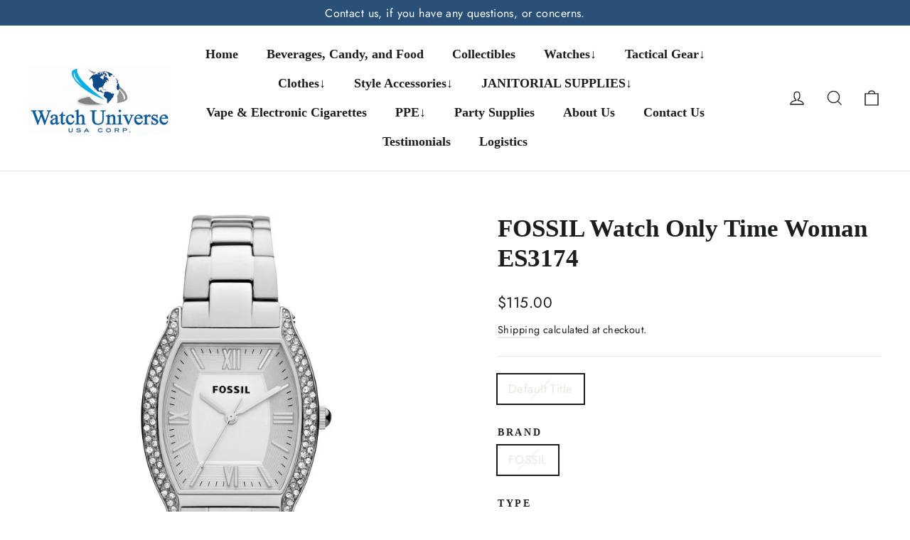

--- FILE ---
content_type: text/html; charset=utf-8
request_url: https://watchuniverseusa.com/products/watch-only-time-woman-fossil-es3174
body_size: 68249
content:
<!doctype html>
<html class="no-js" lang="en" dir="ltr">
<head>


  <meta charset="utf-8">
  <meta http-equiv="X-UA-Compatible" content="IE=edge,chrome=1">
  <meta name="viewport" content="width=device-width,initial-scale=1">
  <meta name="theme-color" content="#295077">
  <link rel="canonical" href="https://watchuniverseusa.com/products/watch-only-time-woman-fossil-es3174">
  <link rel="preconnect" href="https://cdn.shopify.com" crossorigin>
  <link rel="preconnect" href="https://fonts.shopifycdn.com" crossorigin>
  <link rel="dns-prefetch" href="https://productreviews.shopifycdn.com">
  <link rel="dns-prefetch" href="https://ajax.googleapis.com">
  <link rel="dns-prefetch" href="https://maps.googleapis.com">
  <link rel="dns-prefetch" href="https://maps.gstatic.com"><link rel="shortcut icon" href="//watchuniverseusa.com/cdn/shop/files/WhatsApp_Image_2023-10-19_at_04.16.53_ea5cfce2-removebg-preview_32x32.png?v=1698226898" type="image/png" /><title>FOSSIL Watch Only Time Woman ES3174
&ndash; Watch Universe USA
</title>
<meta name="description" content="Brand Fossil Watch Series Fossil Women Model number ES3174 Band Color Silver Band Material Stainless Steel Band Width 16 Band Length Women Standard Clasp Fold Over Clasp With Push Button Case Material Stainless Steel Case Size Thickness 10 millimetres Case Size Diameter 28 millimetres Dial Color Silver Display Type Ana"><meta property="og:site_name" content="Watch Universe USA">
  <meta property="og:url" content="https://watchuniverseusa.com/products/watch-only-time-woman-fossil-es3174">
  <meta property="og:title" content="FOSSIL Watch Only Time Woman ES3174">
  <meta property="og:type" content="product">
  <meta property="og:description" content="Brand Fossil Watch Series Fossil Women Model number ES3174 Band Color Silver Band Material Stainless Steel Band Width 16 Band Length Women Standard Clasp Fold Over Clasp With Push Button Case Material Stainless Steel Case Size Thickness 10 millimetres Case Size Diameter 28 millimetres Dial Color Silver Display Type Ana"><meta property="og:image" content="http://watchuniverseusa.com/cdn/shop/products/watch-only-time-woman-fossil-es3174_104919_zoom.jpg?v=1546379990">
    <meta property="og:image:secure_url" content="https://watchuniverseusa.com/cdn/shop/products/watch-only-time-woman-fossil-es3174_104919_zoom.jpg?v=1546379990">
    <meta property="og:image:width" content="1728">
    <meta property="og:image:height" content="1728"><meta name="twitter:site" content="@">
  <meta name="twitter:card" content="summary_large_image">
  <meta name="twitter:title" content="FOSSIL Watch Only Time Woman ES3174">
  <meta name="twitter:description" content="Brand Fossil Watch Series Fossil Women Model number ES3174 Band Color Silver Band Material Stainless Steel Band Width 16 Band Length Women Standard Clasp Fold Over Clasp With Push Button Case Material Stainless Steel Case Size Thickness 10 millimetres Case Size Diameter 28 millimetres Dial Color Silver Display Type Ana">
<style data-shopify>
  @font-face {
  font-family: Jost;
  font-weight: 400;
  font-style: normal;
  font-display: swap;
  src: url("//watchuniverseusa.com/cdn/fonts/jost/jost_n4.d47a1b6347ce4a4c9f437608011273009d91f2b7.woff2") format("woff2"),
       url("//watchuniverseusa.com/cdn/fonts/jost/jost_n4.791c46290e672b3f85c3d1c651ef2efa3819eadd.woff") format("woff");
}


  @font-face {
  font-family: Jost;
  font-weight: 600;
  font-style: normal;
  font-display: swap;
  src: url("//watchuniverseusa.com/cdn/fonts/jost/jost_n6.ec1178db7a7515114a2d84e3dd680832b7af8b99.woff2") format("woff2"),
       url("//watchuniverseusa.com/cdn/fonts/jost/jost_n6.b1178bb6bdd3979fef38e103a3816f6980aeaff9.woff") format("woff");
}

  @font-face {
  font-family: Jost;
  font-weight: 400;
  font-style: italic;
  font-display: swap;
  src: url("//watchuniverseusa.com/cdn/fonts/jost/jost_i4.b690098389649750ada222b9763d55796c5283a5.woff2") format("woff2"),
       url("//watchuniverseusa.com/cdn/fonts/jost/jost_i4.fd766415a47e50b9e391ae7ec04e2ae25e7e28b0.woff") format("woff");
}

  @font-face {
  font-family: Jost;
  font-weight: 600;
  font-style: italic;
  font-display: swap;
  src: url("//watchuniverseusa.com/cdn/fonts/jost/jost_i6.9af7e5f39e3a108c08f24047a4276332d9d7b85e.woff2") format("woff2"),
       url("//watchuniverseusa.com/cdn/fonts/jost/jost_i6.2bf310262638f998ed206777ce0b9a3b98b6fe92.woff") format("woff");
}

</style><link href="//watchuniverseusa.com/cdn/shop/t/8/assets/theme.css?v=137850679422642176601698220044" rel="stylesheet" type="text/css" media="all" />
<style data-shopify>:root {
    --typeHeaderPrimary: "Times New Roman";
    --typeHeaderFallback: Times, serif;
    --typeHeaderSize: 35px;
    --typeHeaderWeight: 700;
    --typeHeaderLineHeight: 1.2;
    --typeHeaderSpacing: 0.0em;

    --typeBasePrimary:Jost;
    --typeBaseFallback:sans-serif;
    --typeBaseSize: 17px;
    --typeBaseWeight: 400;
    --typeBaseLineHeight: 1.6;
    --typeBaseSpacing: 0.025em;

    --iconWeight: 3px;
    --iconLinecaps: miter;
  }

  
.collection-hero__content:before,
  .hero__image-wrapper:before,
  .hero__media:before {
    background-image: linear-gradient(to bottom, rgba(0, 0, 0, 0.0) 0%, rgba(0, 0, 0, 0.0) 40%, rgba(0, 0, 0, 0.62) 100%);
  }

  .skrim__item-content .skrim__overlay:after {
    background-image: linear-gradient(to bottom, rgba(0, 0, 0, 0.0) 30%, rgba(0, 0, 0, 0.62) 100%);
  }

  .placeholder-content {
    background-image: linear-gradient(100deg, #ffffff 40%, #f7f7f7 63%, #ffffff 79%);
  }</style><script>
    document.documentElement.className = document.documentElement.className.replace('no-js', 'js');

    window.theme = window.theme || {};
    theme.routes = {
      home: "/",
      cart: "/cart.js",
      cartPage: "/cart",
      cartAdd: "/cart/add.js",
      cartChange: "/cart/change.js",
      search: "/search"
    };
    theme.strings = {
      soldOut: "Sold Out",
      unavailable: "Unavailable",
      inStockLabel: "In stock, ready to ship",
      oneStockLabel: "Low stock - [count] item left",
      otherStockLabel: "Low stock - [count] items left",
      willNotShipUntil: "Ready to ship [date]",
      willBeInStockAfter: "Back in stock [date]",
      waitingForStock: "Inventory on the way",
      cartSavings: "You're saving [savings]",
      cartEmpty: "Your cart is currently empty.",
      cartTermsConfirmation: "You must agree with the terms and conditions of sales to check out",
      searchCollections: "Collections",
      searchPages: "Pages",
      searchArticles: "Articles",
      maxQuantity: "You can only have [quantity] of [title] in your cart."
    };
    theme.settings = {
      cartType: "drawer",
      isCustomerTemplate: false,
      moneyFormat: "${{amount}}",
      predictiveSearch: true,
      predictiveSearchType: null,
      quickView: false,
      themeName: 'Motion',
      themeVersion: "10.3.1"
    };
  </script>

  <script>window.performance && window.performance.mark && window.performance.mark('shopify.content_for_header.start');</script><meta id="shopify-digital-wallet" name="shopify-digital-wallet" content="/24927034/digital_wallets/dialog">
<meta name="shopify-checkout-api-token" content="17f30dc3cba3613c24b43cd29d865764">
<meta id="in-context-paypal-metadata" data-shop-id="24927034" data-venmo-supported="true" data-environment="production" data-locale="en_US" data-paypal-v4="true" data-currency="USD">
<link rel="alternate" type="application/json+oembed" href="https://watchuniverseusa.com/products/watch-only-time-woman-fossil-es3174.oembed">
<script async="async" src="/checkouts/internal/preloads.js?locale=en-US"></script>
<script id="shopify-features" type="application/json">{"accessToken":"17f30dc3cba3613c24b43cd29d865764","betas":["rich-media-storefront-analytics"],"domain":"watchuniverseusa.com","predictiveSearch":true,"shopId":24927034,"locale":"en"}</script>
<script>var Shopify = Shopify || {};
Shopify.shop = "watch-universe-int.myshopify.com";
Shopify.locale = "en";
Shopify.currency = {"active":"USD","rate":"1.0"};
Shopify.country = "US";
Shopify.theme = {"name":"Motion","id":132494327986,"schema_name":"Motion","schema_version":"10.3.1","theme_store_id":847,"role":"main"};
Shopify.theme.handle = "null";
Shopify.theme.style = {"id":null,"handle":null};
Shopify.cdnHost = "watchuniverseusa.com/cdn";
Shopify.routes = Shopify.routes || {};
Shopify.routes.root = "/";</script>
<script type="module">!function(o){(o.Shopify=o.Shopify||{}).modules=!0}(window);</script>
<script>!function(o){function n(){var o=[];function n(){o.push(Array.prototype.slice.apply(arguments))}return n.q=o,n}var t=o.Shopify=o.Shopify||{};t.loadFeatures=n(),t.autoloadFeatures=n()}(window);</script>
<script id="shop-js-analytics" type="application/json">{"pageType":"product"}</script>
<script defer="defer" async type="module" src="//watchuniverseusa.com/cdn/shopifycloud/shop-js/modules/v2/client.init-shop-cart-sync_BT-GjEfc.en.esm.js"></script>
<script defer="defer" async type="module" src="//watchuniverseusa.com/cdn/shopifycloud/shop-js/modules/v2/chunk.common_D58fp_Oc.esm.js"></script>
<script defer="defer" async type="module" src="//watchuniverseusa.com/cdn/shopifycloud/shop-js/modules/v2/chunk.modal_xMitdFEc.esm.js"></script>
<script type="module">
  await import("//watchuniverseusa.com/cdn/shopifycloud/shop-js/modules/v2/client.init-shop-cart-sync_BT-GjEfc.en.esm.js");
await import("//watchuniverseusa.com/cdn/shopifycloud/shop-js/modules/v2/chunk.common_D58fp_Oc.esm.js");
await import("//watchuniverseusa.com/cdn/shopifycloud/shop-js/modules/v2/chunk.modal_xMitdFEc.esm.js");

  window.Shopify.SignInWithShop?.initShopCartSync?.({"fedCMEnabled":true,"windoidEnabled":true});

</script>
<script>(function() {
  var isLoaded = false;
  function asyncLoad() {
    if (isLoaded) return;
    isLoaded = true;
    var urls = ["https:\/\/chimpstatic.com\/mcjs-connected\/js\/users\/1e981f50e8ea9ad77bed89a73\/d8d471045fceebefe751fb0ff.js?shop=watch-universe-int.myshopify.com","\/\/code.tidio.co\/h7ktn7ojvhgzgl71hsglr5xel63cbj6q.js?shop=watch-universe-int.myshopify.com","https:\/\/widgets.automizely.com\/pages\/v1\/pages.js?store_connection_id=161a87a4f4604f6d9bb1e4e4e5b6f7a3\u0026mapped_org_id=bb2afa349f6eb4db2dc1f2c154d9af57_v1\u0026shop=watch-universe-int.myshopify.com","https:\/\/pmslider.netlify.app\/preview.js?v=1\u0026shop=watch-universe-int.myshopify.com"];
    for (var i = 0; i < urls.length; i++) {
      var s = document.createElement('script');
      s.type = 'text/javascript';
      s.async = true;
      s.src = urls[i];
      var x = document.getElementsByTagName('script')[0];
      x.parentNode.insertBefore(s, x);
    }
  };
  if(window.attachEvent) {
    window.attachEvent('onload', asyncLoad);
  } else {
    window.addEventListener('load', asyncLoad, false);
  }
})();</script>
<script id="__st">var __st={"a":24927034,"offset":-18000,"reqid":"b80dd37a-dccb-4b78-bf94-546227b83ecb-1769398109","pageurl":"watchuniverseusa.com\/products\/watch-only-time-woman-fossil-es3174","u":"199b29c4fb8d","p":"product","rtyp":"product","rid":1498757759011};</script>
<script>window.ShopifyPaypalV4VisibilityTracking = true;</script>
<script id="captcha-bootstrap">!function(){'use strict';const t='contact',e='account',n='new_comment',o=[[t,t],['blogs',n],['comments',n],[t,'customer']],c=[[e,'customer_login'],[e,'guest_login'],[e,'recover_customer_password'],[e,'create_customer']],r=t=>t.map((([t,e])=>`form[action*='/${t}']:not([data-nocaptcha='true']) input[name='form_type'][value='${e}']`)).join(','),a=t=>()=>t?[...document.querySelectorAll(t)].map((t=>t.form)):[];function s(){const t=[...o],e=r(t);return a(e)}const i='password',u='form_key',d=['recaptcha-v3-token','g-recaptcha-response','h-captcha-response',i],f=()=>{try{return window.sessionStorage}catch{return}},m='__shopify_v',_=t=>t.elements[u];function p(t,e,n=!1){try{const o=window.sessionStorage,c=JSON.parse(o.getItem(e)),{data:r}=function(t){const{data:e,action:n}=t;return t[m]||n?{data:e,action:n}:{data:t,action:n}}(c);for(const[e,n]of Object.entries(r))t.elements[e]&&(t.elements[e].value=n);n&&o.removeItem(e)}catch(o){console.error('form repopulation failed',{error:o})}}const l='form_type',E='cptcha';function T(t){t.dataset[E]=!0}const w=window,h=w.document,L='Shopify',v='ce_forms',y='captcha';let A=!1;((t,e)=>{const n=(g='f06e6c50-85a8-45c8-87d0-21a2b65856fe',I='https://cdn.shopify.com/shopifycloud/storefront-forms-hcaptcha/ce_storefront_forms_captcha_hcaptcha.v1.5.2.iife.js',D={infoText:'Protected by hCaptcha',privacyText:'Privacy',termsText:'Terms'},(t,e,n)=>{const o=w[L][v],c=o.bindForm;if(c)return c(t,g,e,D).then(n);var r;o.q.push([[t,g,e,D],n]),r=I,A||(h.body.append(Object.assign(h.createElement('script'),{id:'captcha-provider',async:!0,src:r})),A=!0)});var g,I,D;w[L]=w[L]||{},w[L][v]=w[L][v]||{},w[L][v].q=[],w[L][y]=w[L][y]||{},w[L][y].protect=function(t,e){n(t,void 0,e),T(t)},Object.freeze(w[L][y]),function(t,e,n,w,h,L){const[v,y,A,g]=function(t,e,n){const i=e?o:[],u=t?c:[],d=[...i,...u],f=r(d),m=r(i),_=r(d.filter((([t,e])=>n.includes(e))));return[a(f),a(m),a(_),s()]}(w,h,L),I=t=>{const e=t.target;return e instanceof HTMLFormElement?e:e&&e.form},D=t=>v().includes(t);t.addEventListener('submit',(t=>{const e=I(t);if(!e)return;const n=D(e)&&!e.dataset.hcaptchaBound&&!e.dataset.recaptchaBound,o=_(e),c=g().includes(e)&&(!o||!o.value);(n||c)&&t.preventDefault(),c&&!n&&(function(t){try{if(!f())return;!function(t){const e=f();if(!e)return;const n=_(t);if(!n)return;const o=n.value;o&&e.removeItem(o)}(t);const e=Array.from(Array(32),(()=>Math.random().toString(36)[2])).join('');!function(t,e){_(t)||t.append(Object.assign(document.createElement('input'),{type:'hidden',name:u})),t.elements[u].value=e}(t,e),function(t,e){const n=f();if(!n)return;const o=[...t.querySelectorAll(`input[type='${i}']`)].map((({name:t})=>t)),c=[...d,...o],r={};for(const[a,s]of new FormData(t).entries())c.includes(a)||(r[a]=s);n.setItem(e,JSON.stringify({[m]:1,action:t.action,data:r}))}(t,e)}catch(e){console.error('failed to persist form',e)}}(e),e.submit())}));const S=(t,e)=>{t&&!t.dataset[E]&&(n(t,e.some((e=>e===t))),T(t))};for(const o of['focusin','change'])t.addEventListener(o,(t=>{const e=I(t);D(e)&&S(e,y())}));const B=e.get('form_key'),M=e.get(l),P=B&&M;t.addEventListener('DOMContentLoaded',(()=>{const t=y();if(P)for(const e of t)e.elements[l].value===M&&p(e,B);[...new Set([...A(),...v().filter((t=>'true'===t.dataset.shopifyCaptcha))])].forEach((e=>S(e,t)))}))}(h,new URLSearchParams(w.location.search),n,t,e,['guest_login'])})(!0,!0)}();</script>
<script integrity="sha256-4kQ18oKyAcykRKYeNunJcIwy7WH5gtpwJnB7kiuLZ1E=" data-source-attribution="shopify.loadfeatures" defer="defer" src="//watchuniverseusa.com/cdn/shopifycloud/storefront/assets/storefront/load_feature-a0a9edcb.js" crossorigin="anonymous"></script>
<script data-source-attribution="shopify.dynamic_checkout.dynamic.init">var Shopify=Shopify||{};Shopify.PaymentButton=Shopify.PaymentButton||{isStorefrontPortableWallets:!0,init:function(){window.Shopify.PaymentButton.init=function(){};var t=document.createElement("script");t.src="https://watchuniverseusa.com/cdn/shopifycloud/portable-wallets/latest/portable-wallets.en.js",t.type="module",document.head.appendChild(t)}};
</script>
<script data-source-attribution="shopify.dynamic_checkout.buyer_consent">
  function portableWalletsHideBuyerConsent(e){var t=document.getElementById("shopify-buyer-consent"),n=document.getElementById("shopify-subscription-policy-button");t&&n&&(t.classList.add("hidden"),t.setAttribute("aria-hidden","true"),n.removeEventListener("click",e))}function portableWalletsShowBuyerConsent(e){var t=document.getElementById("shopify-buyer-consent"),n=document.getElementById("shopify-subscription-policy-button");t&&n&&(t.classList.remove("hidden"),t.removeAttribute("aria-hidden"),n.addEventListener("click",e))}window.Shopify?.PaymentButton&&(window.Shopify.PaymentButton.hideBuyerConsent=portableWalletsHideBuyerConsent,window.Shopify.PaymentButton.showBuyerConsent=portableWalletsShowBuyerConsent);
</script>
<script>
  function portableWalletsCleanup(e){e&&e.src&&console.error("Failed to load portable wallets script "+e.src);var t=document.querySelectorAll("shopify-accelerated-checkout .shopify-payment-button__skeleton, shopify-accelerated-checkout-cart .wallet-cart-button__skeleton"),e=document.getElementById("shopify-buyer-consent");for(let e=0;e<t.length;e++)t[e].remove();e&&e.remove()}function portableWalletsNotLoadedAsModule(e){e instanceof ErrorEvent&&"string"==typeof e.message&&e.message.includes("import.meta")&&"string"==typeof e.filename&&e.filename.includes("portable-wallets")&&(window.removeEventListener("error",portableWalletsNotLoadedAsModule),window.Shopify.PaymentButton.failedToLoad=e,"loading"===document.readyState?document.addEventListener("DOMContentLoaded",window.Shopify.PaymentButton.init):window.Shopify.PaymentButton.init())}window.addEventListener("error",portableWalletsNotLoadedAsModule);
</script>

<script type="module" src="https://watchuniverseusa.com/cdn/shopifycloud/portable-wallets/latest/portable-wallets.en.js" onError="portableWalletsCleanup(this)" crossorigin="anonymous"></script>
<script nomodule>
  document.addEventListener("DOMContentLoaded", portableWalletsCleanup);
</script>

<link id="shopify-accelerated-checkout-styles" rel="stylesheet" media="screen" href="https://watchuniverseusa.com/cdn/shopifycloud/portable-wallets/latest/accelerated-checkout-backwards-compat.css" crossorigin="anonymous">
<style id="shopify-accelerated-checkout-cart">
        #shopify-buyer-consent {
  margin-top: 1em;
  display: inline-block;
  width: 100%;
}

#shopify-buyer-consent.hidden {
  display: none;
}

#shopify-subscription-policy-button {
  background: none;
  border: none;
  padding: 0;
  text-decoration: underline;
  font-size: inherit;
  cursor: pointer;
}

#shopify-subscription-policy-button::before {
  box-shadow: none;
}

      </style>

<script>window.performance && window.performance.mark && window.performance.mark('shopify.content_for_header.end');</script>

  <script src="//watchuniverseusa.com/cdn/shop/t/8/assets/vendor-scripts-v14.js" defer="defer"></script><link rel="stylesheet" href="//watchuniverseusa.com/cdn/shop/t/8/assets/country-flags.css"><script src="//watchuniverseusa.com/cdn/shop/t/8/assets/theme.js?v=95894111159484271051682983351" defer="defer"></script>

  








<!-- BEGIN app block: shopify://apps/globo-mega-menu/blocks/app-embed/7a00835e-fe40-45a5-a615-2eb4ab697b58 -->
<link href="//cdn.shopify.com/extensions/019be4fb-bfc8-74a5-a8d9-c694285f11c2/menufrontend-305/assets/main-navigation-styles.min.css" rel="stylesheet" type="text/css" media="all" />
<link href="//cdn.shopify.com/extensions/019be4fb-bfc8-74a5-a8d9-c694285f11c2/menufrontend-305/assets/theme-styles.min.css" rel="stylesheet" type="text/css" media="all" />
<script type="text/javascript" hs-ignore data-cookieconsent="ignore" data-ccm-injected>
document.getElementsByTagName('html')[0].classList.add('globo-menu-loading');
window.GloboMenuConfig = window.GloboMenuConfig || {}
window.GloboMenuConfig.curLocale = "en";
window.GloboMenuConfig.shop = "watch-universe-int.myshopify.com";
window.GloboMenuConfig.GloboMenuLocale = "en";
window.GloboMenuConfig.locale = "en";
window.menuRootUrl = "";
window.GloboMenuCustomer = false;
window.GloboMenuAssetsUrl = 'https://cdn.shopify.com/extensions/019be4fb-bfc8-74a5-a8d9-c694285f11c2/menufrontend-305/assets/';
window.GloboMenuFilesUrl = '//watchuniverseusa.com/cdn/shop/files/';
window.GloboMenuLinklists = {"main-menu": [{'url' :"\/", 'title': "Home"},{'url' :"\/collections\/beverages-candy-and-food", 'title': "Beverages, Candy, and Food"},{'url' :"\/collections\/collectibles", 'title': "Collectibles"},{'url' :"\/collections\/watches", 'title': "Watches↓"},{'url' :"\/collections\/tactical-gear", 'title': "Tactical Gear↓"},{'url' :"#", 'title': "Clothes↓"},{'url' :"#", 'title': "Style Accessories↓"},{'url' :"\/collections\/janitorial-supplies-1", 'title': "JANITORIAL SUPPLIES↓"},{'url' :"\/collections\/fuzze-vape-and-electronic-cigarette-collection", 'title': "Vape \u0026 Electronic Cigarettes"},{'url' :"\/collections\/ppe", 'title': "PPE↓ "},{'url' :"\/collections\/party-supplies\/partysupplies", 'title': "Party Supplies"},{'url' :"\/pages\/about-us", 'title': "About Us"},{'url' :"\/pages\/contact-us", 'title': "Contact Us"},{'url' :"https:\/\/watchuniverseusacorp.com\/testimonials\/", 'title': "Testimonials"},{'url' :"\/collections\/logistics\/%23logistics", 'title': "Logistics"}],"footer": [{'url' :"\/", 'title': "Home"},{'url' :"\/collections", 'title': "Shop"},{'url' :"\/pages\/faqs", 'title': "FAQs"},{'url' :"\/pages\/about-us", 'title': "About Us"},{'url' :"\/pages\/contact-us", 'title': "Contact Us"}],"information": [{'url' :"https:\/\/watchuniverseusacorp.com\/testimonials\/", 'title': "Google Reviews"},{'url' :"\/pages\/track-order", 'title': "Track Order"},{'url' :"\/policies\/shipping-policy", 'title': "Shipping Policy"},{'url' :"\/policies\/privacy-policy", 'title': "Privacy Policy"},{'url' :"\/policies\/refund-policy", 'title': "Refund Policy"},{'url' :"\/policies\/terms-of-service", 'title': "Terms of Service"}],"customer-account-main-menu": [{'url' :"\/", 'title': "Shop"},{'url' :"https:\/\/shopify.com\/24927034\/account\/orders?locale=en\u0026region_country=US", 'title': "Orders"}]}
window.GloboMenuConfig.is_app_embedded = true;
window.showAdsInConsole = true;
</script>

<script>
if(window.AVADA_SPEED_WHITELIST){const gmm_w = new RegExp("globo-mega-menu", 'i');if(Array.isArray(window.AVADA_SPEED_WHITELIST)){window.AVADA_SPEED_WHITELIST.push(gmm_w);}else{window.AVADA_SPEED_WHITELIST = [gmm_w];}}</script>
<!-- END app block --><!-- BEGIN app block: shopify://apps/pagefly-page-builder/blocks/app-embed/83e179f7-59a0-4589-8c66-c0dddf959200 -->

<!-- BEGIN app snippet: pagefly-cro-ab-testing-main -->







<script>
  ;(function () {
    const url = new URL(window.location)
    const viewParam = url.searchParams.get('view')
    if (viewParam && viewParam.includes('variant-pf-')) {
      url.searchParams.set('pf_v', viewParam)
      url.searchParams.delete('view')
      window.history.replaceState({}, '', url)
    }
  })()
</script>



<script type='module'>
  
  window.PAGEFLY_CRO = window.PAGEFLY_CRO || {}

  window.PAGEFLY_CRO['data_debug'] = {
    original_template_suffix: "all_products",
    allow_ab_test: false,
    ab_test_start_time: 0,
    ab_test_end_time: 0,
    today_date_time: 1769398109000,
  }
  window.PAGEFLY_CRO['GA4'] = { enabled: false}
</script>

<!-- END app snippet -->








  <script src='https://cdn.shopify.com/extensions/019bb4f9-aed6-78a3-be91-e9d44663e6bf/pagefly-page-builder-215/assets/pagefly-helper.js' defer='defer'></script>

  <script src='https://cdn.shopify.com/extensions/019bb4f9-aed6-78a3-be91-e9d44663e6bf/pagefly-page-builder-215/assets/pagefly-general-helper.js' defer='defer'></script>

  <script src='https://cdn.shopify.com/extensions/019bb4f9-aed6-78a3-be91-e9d44663e6bf/pagefly-page-builder-215/assets/pagefly-snap-slider.js' defer='defer'></script>

  <script src='https://cdn.shopify.com/extensions/019bb4f9-aed6-78a3-be91-e9d44663e6bf/pagefly-page-builder-215/assets/pagefly-slideshow-v3.js' defer='defer'></script>

  <script src='https://cdn.shopify.com/extensions/019bb4f9-aed6-78a3-be91-e9d44663e6bf/pagefly-page-builder-215/assets/pagefly-slideshow-v4.js' defer='defer'></script>

  <script src='https://cdn.shopify.com/extensions/019bb4f9-aed6-78a3-be91-e9d44663e6bf/pagefly-page-builder-215/assets/pagefly-glider.js' defer='defer'></script>

  <script src='https://cdn.shopify.com/extensions/019bb4f9-aed6-78a3-be91-e9d44663e6bf/pagefly-page-builder-215/assets/pagefly-slideshow-v1-v2.js' defer='defer'></script>

  <script src='https://cdn.shopify.com/extensions/019bb4f9-aed6-78a3-be91-e9d44663e6bf/pagefly-page-builder-215/assets/pagefly-product-media.js' defer='defer'></script>

  <script src='https://cdn.shopify.com/extensions/019bb4f9-aed6-78a3-be91-e9d44663e6bf/pagefly-page-builder-215/assets/pagefly-product.js' defer='defer'></script>


<script id='pagefly-helper-data' type='application/json'>
  {
    "page_optimization": {
      "assets_prefetching": false
    },
    "elements_asset_mapper": {
      "Accordion": "https://cdn.shopify.com/extensions/019bb4f9-aed6-78a3-be91-e9d44663e6bf/pagefly-page-builder-215/assets/pagefly-accordion.js",
      "Accordion3": "https://cdn.shopify.com/extensions/019bb4f9-aed6-78a3-be91-e9d44663e6bf/pagefly-page-builder-215/assets/pagefly-accordion3.js",
      "CountDown": "https://cdn.shopify.com/extensions/019bb4f9-aed6-78a3-be91-e9d44663e6bf/pagefly-page-builder-215/assets/pagefly-countdown.js",
      "GMap1": "https://cdn.shopify.com/extensions/019bb4f9-aed6-78a3-be91-e9d44663e6bf/pagefly-page-builder-215/assets/pagefly-gmap.js",
      "GMap2": "https://cdn.shopify.com/extensions/019bb4f9-aed6-78a3-be91-e9d44663e6bf/pagefly-page-builder-215/assets/pagefly-gmap.js",
      "GMapBasicV2": "https://cdn.shopify.com/extensions/019bb4f9-aed6-78a3-be91-e9d44663e6bf/pagefly-page-builder-215/assets/pagefly-gmap.js",
      "GMapAdvancedV2": "https://cdn.shopify.com/extensions/019bb4f9-aed6-78a3-be91-e9d44663e6bf/pagefly-page-builder-215/assets/pagefly-gmap.js",
      "HTML.Video": "https://cdn.shopify.com/extensions/019bb4f9-aed6-78a3-be91-e9d44663e6bf/pagefly-page-builder-215/assets/pagefly-htmlvideo.js",
      "HTML.Video2": "https://cdn.shopify.com/extensions/019bb4f9-aed6-78a3-be91-e9d44663e6bf/pagefly-page-builder-215/assets/pagefly-htmlvideo2.js",
      "HTML.Video3": "https://cdn.shopify.com/extensions/019bb4f9-aed6-78a3-be91-e9d44663e6bf/pagefly-page-builder-215/assets/pagefly-htmlvideo2.js",
      "BackgroundVideo": "https://cdn.shopify.com/extensions/019bb4f9-aed6-78a3-be91-e9d44663e6bf/pagefly-page-builder-215/assets/pagefly-htmlvideo2.js",
      "Instagram": "https://cdn.shopify.com/extensions/019bb4f9-aed6-78a3-be91-e9d44663e6bf/pagefly-page-builder-215/assets/pagefly-instagram.js",
      "Instagram2": "https://cdn.shopify.com/extensions/019bb4f9-aed6-78a3-be91-e9d44663e6bf/pagefly-page-builder-215/assets/pagefly-instagram.js",
      "Insta3": "https://cdn.shopify.com/extensions/019bb4f9-aed6-78a3-be91-e9d44663e6bf/pagefly-page-builder-215/assets/pagefly-instagram3.js",
      "Tabs": "https://cdn.shopify.com/extensions/019bb4f9-aed6-78a3-be91-e9d44663e6bf/pagefly-page-builder-215/assets/pagefly-tab.js",
      "Tabs3": "https://cdn.shopify.com/extensions/019bb4f9-aed6-78a3-be91-e9d44663e6bf/pagefly-page-builder-215/assets/pagefly-tab3.js",
      "ProductBox": "https://cdn.shopify.com/extensions/019bb4f9-aed6-78a3-be91-e9d44663e6bf/pagefly-page-builder-215/assets/pagefly-cart.js",
      "FBPageBox2": "https://cdn.shopify.com/extensions/019bb4f9-aed6-78a3-be91-e9d44663e6bf/pagefly-page-builder-215/assets/pagefly-facebook.js",
      "FBLikeButton2": "https://cdn.shopify.com/extensions/019bb4f9-aed6-78a3-be91-e9d44663e6bf/pagefly-page-builder-215/assets/pagefly-facebook.js",
      "TwitterFeed2": "https://cdn.shopify.com/extensions/019bb4f9-aed6-78a3-be91-e9d44663e6bf/pagefly-page-builder-215/assets/pagefly-twitter.js",
      "Paragraph4": "https://cdn.shopify.com/extensions/019bb4f9-aed6-78a3-be91-e9d44663e6bf/pagefly-page-builder-215/assets/pagefly-paragraph4.js",

      "AliReviews": "https://cdn.shopify.com/extensions/019bb4f9-aed6-78a3-be91-e9d44663e6bf/pagefly-page-builder-215/assets/pagefly-3rd-elements.js",
      "BackInStock": "https://cdn.shopify.com/extensions/019bb4f9-aed6-78a3-be91-e9d44663e6bf/pagefly-page-builder-215/assets/pagefly-3rd-elements.js",
      "GloboBackInStock": "https://cdn.shopify.com/extensions/019bb4f9-aed6-78a3-be91-e9d44663e6bf/pagefly-page-builder-215/assets/pagefly-3rd-elements.js",
      "GrowaveWishlist": "https://cdn.shopify.com/extensions/019bb4f9-aed6-78a3-be91-e9d44663e6bf/pagefly-page-builder-215/assets/pagefly-3rd-elements.js",
      "InfiniteOptionsShopPad": "https://cdn.shopify.com/extensions/019bb4f9-aed6-78a3-be91-e9d44663e6bf/pagefly-page-builder-215/assets/pagefly-3rd-elements.js",
      "InkybayProductPersonalizer": "https://cdn.shopify.com/extensions/019bb4f9-aed6-78a3-be91-e9d44663e6bf/pagefly-page-builder-215/assets/pagefly-3rd-elements.js",
      "LimeSpot": "https://cdn.shopify.com/extensions/019bb4f9-aed6-78a3-be91-e9d44663e6bf/pagefly-page-builder-215/assets/pagefly-3rd-elements.js",
      "Loox": "https://cdn.shopify.com/extensions/019bb4f9-aed6-78a3-be91-e9d44663e6bf/pagefly-page-builder-215/assets/pagefly-3rd-elements.js",
      "Opinew": "https://cdn.shopify.com/extensions/019bb4f9-aed6-78a3-be91-e9d44663e6bf/pagefly-page-builder-215/assets/pagefly-3rd-elements.js",
      "Powr": "https://cdn.shopify.com/extensions/019bb4f9-aed6-78a3-be91-e9d44663e6bf/pagefly-page-builder-215/assets/pagefly-3rd-elements.js",
      "ProductReviews": "https://cdn.shopify.com/extensions/019bb4f9-aed6-78a3-be91-e9d44663e6bf/pagefly-page-builder-215/assets/pagefly-3rd-elements.js",
      "PushOwl": "https://cdn.shopify.com/extensions/019bb4f9-aed6-78a3-be91-e9d44663e6bf/pagefly-page-builder-215/assets/pagefly-3rd-elements.js",
      "ReCharge": "https://cdn.shopify.com/extensions/019bb4f9-aed6-78a3-be91-e9d44663e6bf/pagefly-page-builder-215/assets/pagefly-3rd-elements.js",
      "Rivyo": "https://cdn.shopify.com/extensions/019bb4f9-aed6-78a3-be91-e9d44663e6bf/pagefly-page-builder-215/assets/pagefly-3rd-elements.js",
      "TrackingMore": "https://cdn.shopify.com/extensions/019bb4f9-aed6-78a3-be91-e9d44663e6bf/pagefly-page-builder-215/assets/pagefly-3rd-elements.js",
      "Vitals": "https://cdn.shopify.com/extensions/019bb4f9-aed6-78a3-be91-e9d44663e6bf/pagefly-page-builder-215/assets/pagefly-3rd-elements.js",
      "Wiser": "https://cdn.shopify.com/extensions/019bb4f9-aed6-78a3-be91-e9d44663e6bf/pagefly-page-builder-215/assets/pagefly-3rd-elements.js"
    },
    "custom_elements_mapper": {
      "pf-click-action-element": "https://cdn.shopify.com/extensions/019bb4f9-aed6-78a3-be91-e9d44663e6bf/pagefly-page-builder-215/assets/pagefly-click-action-element.js",
      "pf-dialog-element": "https://cdn.shopify.com/extensions/019bb4f9-aed6-78a3-be91-e9d44663e6bf/pagefly-page-builder-215/assets/pagefly-dialog-element.js"
    }
  }
</script>


<!-- END app block --><!-- BEGIN app block: shopify://apps/searchanise-search-filter/blocks/app-embed/d8f24ada-02b1-458a-bbeb-5bf16d5c921e -->
<!-- END app block --><!-- BEGIN app block: shopify://apps/judge-me-reviews/blocks/judgeme_core/61ccd3b1-a9f2-4160-9fe9-4fec8413e5d8 --><!-- Start of Judge.me Core -->






<link rel="dns-prefetch" href="https://cdnwidget.judge.me">
<link rel="dns-prefetch" href="https://cdn.judge.me">
<link rel="dns-prefetch" href="https://cdn1.judge.me">
<link rel="dns-prefetch" href="https://api.judge.me">

<script data-cfasync='false' class='jdgm-settings-script'>window.jdgmSettings={"pagination":5,"disable_web_reviews":false,"badge_no_review_text":"No reviews","badge_n_reviews_text":"{{ n }} review/reviews","badge_star_color":"#fbcd0a","hide_badge_preview_if_no_reviews":true,"badge_hide_text":false,"enforce_center_preview_badge":false,"widget_title":"Customer Reviews","widget_open_form_text":"Write a review","widget_close_form_text":"Cancel review","widget_refresh_page_text":"Refresh page","widget_summary_text":"Based on {{ number_of_reviews }} review/reviews","widget_no_review_text":"Be the first to write a review","widget_name_field_text":"Display name","widget_verified_name_field_text":"Verified Name (public)","widget_name_placeholder_text":"Display name","widget_required_field_error_text":"This field is required.","widget_email_field_text":"Email address","widget_verified_email_field_text":"Verified Email (private, can not be edited)","widget_email_placeholder_text":"Your email address","widget_email_field_error_text":"Please enter a valid email address.","widget_rating_field_text":"Rating","widget_review_title_field_text":"Review Title","widget_review_title_placeholder_text":"Give your review a title","widget_review_body_field_text":"Review content","widget_review_body_placeholder_text":"Start writing here...","widget_pictures_field_text":"Picture/Video (optional)","widget_submit_review_text":"Submit Review","widget_submit_verified_review_text":"Submit Verified Review","widget_submit_success_msg_with_auto_publish":"Thank you! Please refresh the page in a few moments to see your review. You can remove or edit your review by logging into \u003ca href='https://judge.me/login' target='_blank' rel='nofollow noopener'\u003eJudge.me\u003c/a\u003e","widget_submit_success_msg_no_auto_publish":"Thank you! Your review will be published as soon as it is approved by the shop admin. You can remove or edit your review by logging into \u003ca href='https://judge.me/login' target='_blank' rel='nofollow noopener'\u003eJudge.me\u003c/a\u003e","widget_show_default_reviews_out_of_total_text":"Showing {{ n_reviews_shown }} out of {{ n_reviews }} reviews.","widget_show_all_link_text":"Show all","widget_show_less_link_text":"Show less","widget_author_said_text":"{{ reviewer_name }} said:","widget_days_text":"{{ n }} days ago","widget_weeks_text":"{{ n }} week/weeks ago","widget_months_text":"{{ n }} month/months ago","widget_years_text":"{{ n }} year/years ago","widget_yesterday_text":"Yesterday","widget_today_text":"Today","widget_replied_text":"\u003e\u003e {{ shop_name }} replied:","widget_read_more_text":"Read more","widget_reviewer_name_as_initial":"","widget_rating_filter_color":"#fbcd0a","widget_rating_filter_see_all_text":"See all reviews","widget_sorting_most_recent_text":"Most Recent","widget_sorting_highest_rating_text":"Highest Rating","widget_sorting_lowest_rating_text":"Lowest Rating","widget_sorting_with_pictures_text":"Only Pictures","widget_sorting_most_helpful_text":"Most Helpful","widget_open_question_form_text":"Ask a question","widget_reviews_subtab_text":"Reviews","widget_questions_subtab_text":"Questions","widget_question_label_text":"Question","widget_answer_label_text":"Answer","widget_question_placeholder_text":"Write your question here","widget_submit_question_text":"Submit Question","widget_question_submit_success_text":"Thank you for your question! We will notify you once it gets answered.","widget_star_color":"#fbcd0a","verified_badge_text":"Verified","verified_badge_bg_color":"","verified_badge_text_color":"","verified_badge_placement":"left-of-reviewer-name","widget_review_max_height":"","widget_hide_border":false,"widget_social_share":false,"widget_thumb":false,"widget_review_location_show":false,"widget_location_format":"","all_reviews_include_out_of_store_products":true,"all_reviews_out_of_store_text":"(out of store)","all_reviews_pagination":100,"all_reviews_product_name_prefix_text":"about","enable_review_pictures":true,"enable_question_anwser":false,"widget_theme":"default","review_date_format":"mm/dd/yyyy","default_sort_method":"most-recent","widget_product_reviews_subtab_text":"Product Reviews","widget_shop_reviews_subtab_text":"Shop Reviews","widget_other_products_reviews_text":"Reviews for other products","widget_store_reviews_subtab_text":"Store reviews","widget_no_store_reviews_text":"This store hasn't received any reviews yet","widget_web_restriction_product_reviews_text":"This product hasn't received any reviews yet","widget_no_items_text":"No items found","widget_show_more_text":"Show more","widget_write_a_store_review_text":"Write a Store Review","widget_other_languages_heading":"Reviews in Other Languages","widget_translate_review_text":"Translate review to {{ language }}","widget_translating_review_text":"Translating...","widget_show_original_translation_text":"Show original ({{ language }})","widget_translate_review_failed_text":"Review couldn't be translated.","widget_translate_review_retry_text":"Retry","widget_translate_review_try_again_later_text":"Try again later","show_product_url_for_grouped_product":false,"widget_sorting_pictures_first_text":"Pictures First","show_pictures_on_all_rev_page_mobile":false,"show_pictures_on_all_rev_page_desktop":false,"floating_tab_hide_mobile_install_preference":false,"floating_tab_button_name":"★ Reviews","floating_tab_title":"Let customers speak for us","floating_tab_button_color":"","floating_tab_button_background_color":"","floating_tab_url":"","floating_tab_url_enabled":false,"floating_tab_tab_style":"text","all_reviews_text_badge_text":"Customers rate us {{ shop.metafields.judgeme.all_reviews_rating | round: 1 }}/5 based on {{ shop.metafields.judgeme.all_reviews_count }} reviews.","all_reviews_text_badge_text_branded_style":"{{ shop.metafields.judgeme.all_reviews_rating | round: 1 }} out of 5 stars based on {{ shop.metafields.judgeme.all_reviews_count }} reviews","is_all_reviews_text_badge_a_link":false,"show_stars_for_all_reviews_text_badge":false,"all_reviews_text_badge_url":"","all_reviews_text_style":"text","all_reviews_text_color_style":"judgeme_brand_color","all_reviews_text_color":"#108474","all_reviews_text_show_jm_brand":true,"featured_carousel_show_header":true,"featured_carousel_title":"Let customers speak for us","testimonials_carousel_title":"Customers are saying","videos_carousel_title":"Real customer stories","cards_carousel_title":"Customers are saying","featured_carousel_count_text":"from {{ n }} reviews","featured_carousel_add_link_to_all_reviews_page":false,"featured_carousel_url":"","featured_carousel_show_images":true,"featured_carousel_autoslide_interval":5,"featured_carousel_arrows_on_the_sides":false,"featured_carousel_height":250,"featured_carousel_width":80,"featured_carousel_image_size":0,"featured_carousel_image_height":250,"featured_carousel_arrow_color":"#eeeeee","verified_count_badge_style":"vintage","verified_count_badge_orientation":"horizontal","verified_count_badge_color_style":"judgeme_brand_color","verified_count_badge_color":"#108474","is_verified_count_badge_a_link":false,"verified_count_badge_url":"","verified_count_badge_show_jm_brand":true,"widget_rating_preset_default":5,"widget_first_sub_tab":"product-reviews","widget_show_histogram":true,"widget_histogram_use_custom_color":false,"widget_pagination_use_custom_color":false,"widget_star_use_custom_color":true,"widget_verified_badge_use_custom_color":false,"widget_write_review_use_custom_color":false,"picture_reminder_submit_button":"Upload Pictures","enable_review_videos":false,"mute_video_by_default":false,"widget_sorting_videos_first_text":"Videos First","widget_review_pending_text":"Pending","featured_carousel_items_for_large_screen":3,"social_share_options_order":"Facebook,Twitter","remove_microdata_snippet":true,"disable_json_ld":false,"enable_json_ld_products":false,"preview_badge_show_question_text":false,"preview_badge_no_question_text":"No questions","preview_badge_n_question_text":"{{ number_of_questions }} question/questions","qa_badge_show_icon":false,"qa_badge_position":"same-row","remove_judgeme_branding":false,"widget_add_search_bar":false,"widget_search_bar_placeholder":"Search","widget_sorting_verified_only_text":"Verified only","featured_carousel_theme":"default","featured_carousel_show_rating":true,"featured_carousel_show_title":true,"featured_carousel_show_body":true,"featured_carousel_show_date":false,"featured_carousel_show_reviewer":true,"featured_carousel_show_product":false,"featured_carousel_header_background_color":"#108474","featured_carousel_header_text_color":"#ffffff","featured_carousel_name_product_separator":"reviewed","featured_carousel_full_star_background":"#108474","featured_carousel_empty_star_background":"#dadada","featured_carousel_vertical_theme_background":"#f9fafb","featured_carousel_verified_badge_enable":false,"featured_carousel_verified_badge_color":"#108474","featured_carousel_border_style":"round","featured_carousel_review_line_length_limit":3,"featured_carousel_more_reviews_button_text":"Read more reviews","featured_carousel_view_product_button_text":"View product","all_reviews_page_load_reviews_on":"scroll","all_reviews_page_load_more_text":"Load More Reviews","disable_fb_tab_reviews":false,"enable_ajax_cdn_cache":false,"widget_public_name_text":"displayed publicly like","default_reviewer_name":"John Smith","default_reviewer_name_has_non_latin":true,"widget_reviewer_anonymous":"Anonymous","medals_widget_title":"Judge.me Review Medals","medals_widget_background_color":"#f9fafb","medals_widget_position":"footer_all_pages","medals_widget_border_color":"#f9fafb","medals_widget_verified_text_position":"left","medals_widget_use_monochromatic_version":false,"medals_widget_elements_color":"#108474","show_reviewer_avatar":true,"widget_invalid_yt_video_url_error_text":"Not a YouTube video URL","widget_max_length_field_error_text":"Please enter no more than {0} characters.","widget_show_country_flag":false,"widget_show_collected_via_shop_app":true,"widget_verified_by_shop_badge_style":"light","widget_verified_by_shop_text":"Verified by Shop","widget_show_photo_gallery":false,"widget_load_with_code_splitting":true,"widget_ugc_install_preference":false,"widget_ugc_title":"Made by us, Shared by you","widget_ugc_subtitle":"Tag us to see your picture featured in our page","widget_ugc_arrows_color":"#ffffff","widget_ugc_primary_button_text":"Buy Now","widget_ugc_primary_button_background_color":"#108474","widget_ugc_primary_button_text_color":"#ffffff","widget_ugc_primary_button_border_width":"0","widget_ugc_primary_button_border_style":"none","widget_ugc_primary_button_border_color":"#108474","widget_ugc_primary_button_border_radius":"25","widget_ugc_secondary_button_text":"Load More","widget_ugc_secondary_button_background_color":"#ffffff","widget_ugc_secondary_button_text_color":"#108474","widget_ugc_secondary_button_border_width":"2","widget_ugc_secondary_button_border_style":"solid","widget_ugc_secondary_button_border_color":"#108474","widget_ugc_secondary_button_border_radius":"25","widget_ugc_reviews_button_text":"View Reviews","widget_ugc_reviews_button_background_color":"#ffffff","widget_ugc_reviews_button_text_color":"#108474","widget_ugc_reviews_button_border_width":"2","widget_ugc_reviews_button_border_style":"solid","widget_ugc_reviews_button_border_color":"#108474","widget_ugc_reviews_button_border_radius":"25","widget_ugc_reviews_button_link_to":"judgeme-reviews-page","widget_ugc_show_post_date":true,"widget_ugc_max_width":"800","widget_rating_metafield_value_type":true,"widget_primary_color":"#108474","widget_enable_secondary_color":false,"widget_secondary_color":"#edf5f5","widget_summary_average_rating_text":"{{ average_rating }} out of 5","widget_media_grid_title":"Customer photos \u0026 videos","widget_media_grid_see_more_text":"See more","widget_round_style":false,"widget_show_product_medals":true,"widget_verified_by_judgeme_text":"Verified by Judge.me","widget_show_store_medals":true,"widget_verified_by_judgeme_text_in_store_medals":"Verified by Judge.me","widget_media_field_exceed_quantity_message":"Sorry, we can only accept {{ max_media }} for one review.","widget_media_field_exceed_limit_message":"{{ file_name }} is too large, please select a {{ media_type }} less than {{ size_limit }}MB.","widget_review_submitted_text":"Review Submitted!","widget_question_submitted_text":"Question Submitted!","widget_close_form_text_question":"Cancel","widget_write_your_answer_here_text":"Write your answer here","widget_enabled_branded_link":true,"widget_show_collected_by_judgeme":false,"widget_reviewer_name_color":"","widget_write_review_text_color":"","widget_write_review_bg_color":"","widget_collected_by_judgeme_text":"collected by Judge.me","widget_pagination_type":"standard","widget_load_more_text":"Load More","widget_load_more_color":"#108474","widget_full_review_text":"Full Review","widget_read_more_reviews_text":"Read More Reviews","widget_read_questions_text":"Read Questions","widget_questions_and_answers_text":"Questions \u0026 Answers","widget_verified_by_text":"Verified by","widget_verified_text":"Verified","widget_number_of_reviews_text":"{{ number_of_reviews }} reviews","widget_back_button_text":"Back","widget_next_button_text":"Next","widget_custom_forms_filter_button":"Filters","custom_forms_style":"vertical","widget_show_review_information":false,"how_reviews_are_collected":"How reviews are collected?","widget_show_review_keywords":false,"widget_gdpr_statement":"How we use your data: We'll only contact you about the review you left, and only if necessary. By submitting your review, you agree to Judge.me's \u003ca href='https://judge.me/terms' target='_blank' rel='nofollow noopener'\u003eterms\u003c/a\u003e, \u003ca href='https://judge.me/privacy' target='_blank' rel='nofollow noopener'\u003eprivacy\u003c/a\u003e and \u003ca href='https://judge.me/content-policy' target='_blank' rel='nofollow noopener'\u003econtent\u003c/a\u003e policies.","widget_multilingual_sorting_enabled":false,"widget_translate_review_content_enabled":false,"widget_translate_review_content_method":"manual","popup_widget_review_selection":"automatically_with_pictures","popup_widget_round_border_style":true,"popup_widget_show_title":true,"popup_widget_show_body":true,"popup_widget_show_reviewer":false,"popup_widget_show_product":true,"popup_widget_show_pictures":true,"popup_widget_use_review_picture":true,"popup_widget_show_on_home_page":true,"popup_widget_show_on_product_page":true,"popup_widget_show_on_collection_page":true,"popup_widget_show_on_cart_page":true,"popup_widget_position":"bottom_left","popup_widget_first_review_delay":5,"popup_widget_duration":5,"popup_widget_interval":5,"popup_widget_review_count":5,"popup_widget_hide_on_mobile":true,"review_snippet_widget_round_border_style":true,"review_snippet_widget_card_color":"#FFFFFF","review_snippet_widget_slider_arrows_background_color":"#FFFFFF","review_snippet_widget_slider_arrows_color":"#000000","review_snippet_widget_star_color":"#108474","show_product_variant":false,"all_reviews_product_variant_label_text":"Variant: ","widget_show_verified_branding":false,"widget_ai_summary_title":"Customers say","widget_ai_summary_disclaimer":"AI-powered review summary based on recent customer reviews","widget_show_ai_summary":false,"widget_show_ai_summary_bg":false,"widget_show_review_title_input":true,"redirect_reviewers_invited_via_email":"review_widget","request_store_review_after_product_review":false,"request_review_other_products_in_order":false,"review_form_color_scheme":"default","review_form_corner_style":"square","review_form_star_color":{},"review_form_text_color":"#333333","review_form_background_color":"#ffffff","review_form_field_background_color":"#fafafa","review_form_button_color":{},"review_form_button_text_color":"#ffffff","review_form_modal_overlay_color":"#000000","review_content_screen_title_text":"How would you rate this product?","review_content_introduction_text":"We would love it if you would share a bit about your experience.","store_review_form_title_text":"How would you rate this store?","store_review_form_introduction_text":"We would love it if you would share a bit about your experience.","show_review_guidance_text":true,"one_star_review_guidance_text":"Poor","five_star_review_guidance_text":"Great","customer_information_screen_title_text":"About you","customer_information_introduction_text":"Please tell us more about you.","custom_questions_screen_title_text":"Your experience in more detail","custom_questions_introduction_text":"Here are a few questions to help us understand more about your experience.","review_submitted_screen_title_text":"Thanks for your review!","review_submitted_screen_thank_you_text":"We are processing it and it will appear on the store soon.","review_submitted_screen_email_verification_text":"Please confirm your email by clicking the link we just sent you. This helps us keep reviews authentic.","review_submitted_request_store_review_text":"Would you like to share your experience of shopping with us?","review_submitted_review_other_products_text":"Would you like to review these products?","store_review_screen_title_text":"Would you like to share your experience of shopping with us?","store_review_introduction_text":"We value your feedback and use it to improve. Please share any thoughts or suggestions you have.","reviewer_media_screen_title_picture_text":"Share a picture","reviewer_media_introduction_picture_text":"Upload a photo to support your review.","reviewer_media_screen_title_video_text":"Share a video","reviewer_media_introduction_video_text":"Upload a video to support your review.","reviewer_media_screen_title_picture_or_video_text":"Share a picture or video","reviewer_media_introduction_picture_or_video_text":"Upload a photo or video to support your review.","reviewer_media_youtube_url_text":"Paste your Youtube URL here","advanced_settings_next_step_button_text":"Next","advanced_settings_close_review_button_text":"Close","modal_write_review_flow":false,"write_review_flow_required_text":"Required","write_review_flow_privacy_message_text":"We respect your privacy.","write_review_flow_anonymous_text":"Post review as anonymous","write_review_flow_visibility_text":"This won't be visible to other customers.","write_review_flow_multiple_selection_help_text":"Select as many as you like","write_review_flow_single_selection_help_text":"Select one option","write_review_flow_required_field_error_text":"This field is required","write_review_flow_invalid_email_error_text":"Please enter a valid email address","write_review_flow_max_length_error_text":"Max. {{ max_length }} characters.","write_review_flow_media_upload_text":"\u003cb\u003eClick to upload\u003c/b\u003e or drag and drop","write_review_flow_gdpr_statement":"We'll only contact you about your review if necessary. By submitting your review, you agree to our \u003ca href='https://judge.me/terms' target='_blank' rel='nofollow noopener'\u003eterms and conditions\u003c/a\u003e and \u003ca href='https://judge.me/privacy' target='_blank' rel='nofollow noopener'\u003eprivacy policy\u003c/a\u003e.","rating_only_reviews_enabled":false,"show_negative_reviews_help_screen":false,"new_review_flow_help_screen_rating_threshold":3,"negative_review_resolution_screen_title_text":"Tell us more","negative_review_resolution_text":"Your experience matters to us. If there were issues with your purchase, we're here to help. Feel free to reach out to us, we'd love the opportunity to make things right.","negative_review_resolution_button_text":"Contact us","negative_review_resolution_proceed_with_review_text":"Leave a review","negative_review_resolution_subject":"Issue with purchase from {{ shop_name }}.{{ order_name }}","preview_badge_collection_page_install_status":false,"widget_review_custom_css":"","preview_badge_custom_css":"","preview_badge_stars_count":"5-stars","featured_carousel_custom_css":"","floating_tab_custom_css":"","all_reviews_widget_custom_css":"","medals_widget_custom_css":"","verified_badge_custom_css":"","all_reviews_text_custom_css":"","transparency_badges_collected_via_store_invite":false,"transparency_badges_from_another_provider":false,"transparency_badges_collected_from_store_visitor":false,"transparency_badges_collected_by_verified_review_provider":false,"transparency_badges_earned_reward":false,"transparency_badges_collected_via_store_invite_text":"Review collected via store invitation","transparency_badges_from_another_provider_text":"Review collected from another provider","transparency_badges_collected_from_store_visitor_text":"Review collected from a store visitor","transparency_badges_written_in_google_text":"Review written in Google","transparency_badges_written_in_etsy_text":"Review written in Etsy","transparency_badges_written_in_shop_app_text":"Review written in Shop App","transparency_badges_earned_reward_text":"Review earned a reward for future purchase","product_review_widget_per_page":10,"widget_store_review_label_text":"Review about the store","checkout_comment_extension_title_on_product_page":"Customer Comments","checkout_comment_extension_num_latest_comment_show":5,"checkout_comment_extension_format":"name_and_timestamp","checkout_comment_customer_name":"last_initial","checkout_comment_comment_notification":true,"preview_badge_collection_page_install_preference":true,"preview_badge_home_page_install_preference":true,"preview_badge_product_page_install_preference":true,"review_widget_install_preference":"","review_carousel_install_preference":false,"floating_reviews_tab_install_preference":"none","verified_reviews_count_badge_install_preference":false,"all_reviews_text_install_preference":false,"review_widget_best_location":true,"judgeme_medals_install_preference":false,"review_widget_revamp_enabled":false,"review_widget_qna_enabled":false,"review_widget_header_theme":"minimal","review_widget_widget_title_enabled":true,"review_widget_header_text_size":"medium","review_widget_header_text_weight":"regular","review_widget_average_rating_style":"compact","review_widget_bar_chart_enabled":true,"review_widget_bar_chart_type":"numbers","review_widget_bar_chart_style":"standard","review_widget_expanded_media_gallery_enabled":false,"review_widget_reviews_section_theme":"standard","review_widget_image_style":"thumbnails","review_widget_review_image_ratio":"square","review_widget_stars_size":"medium","review_widget_verified_badge":"standard_text","review_widget_review_title_text_size":"medium","review_widget_review_text_size":"medium","review_widget_review_text_length":"medium","review_widget_number_of_columns_desktop":3,"review_widget_carousel_transition_speed":5,"review_widget_custom_questions_answers_display":"always","review_widget_button_text_color":"#FFFFFF","review_widget_text_color":"#000000","review_widget_lighter_text_color":"#7B7B7B","review_widget_corner_styling":"soft","review_widget_review_word_singular":"review","review_widget_review_word_plural":"reviews","review_widget_voting_label":"Helpful?","review_widget_shop_reply_label":"Reply from {{ shop_name }}:","review_widget_filters_title":"Filters","qna_widget_question_word_singular":"Question","qna_widget_question_word_plural":"Questions","qna_widget_answer_reply_label":"Answer from {{ answerer_name }}:","qna_content_screen_title_text":"Ask a question about this product","qna_widget_question_required_field_error_text":"Please enter your question.","qna_widget_flow_gdpr_statement":"We'll only contact you about your question if necessary. By submitting your question, you agree to our \u003ca href='https://judge.me/terms' target='_blank' rel='nofollow noopener'\u003eterms and conditions\u003c/a\u003e and \u003ca href='https://judge.me/privacy' target='_blank' rel='nofollow noopener'\u003eprivacy policy\u003c/a\u003e.","qna_widget_question_submitted_text":"Thanks for your question!","qna_widget_close_form_text_question":"Close","qna_widget_question_submit_success_text":"We’ll notify you by email when your question is answered.","all_reviews_widget_v2025_enabled":false,"all_reviews_widget_v2025_header_theme":"default","all_reviews_widget_v2025_widget_title_enabled":true,"all_reviews_widget_v2025_header_text_size":"medium","all_reviews_widget_v2025_header_text_weight":"regular","all_reviews_widget_v2025_average_rating_style":"compact","all_reviews_widget_v2025_bar_chart_enabled":true,"all_reviews_widget_v2025_bar_chart_type":"numbers","all_reviews_widget_v2025_bar_chart_style":"standard","all_reviews_widget_v2025_expanded_media_gallery_enabled":false,"all_reviews_widget_v2025_show_store_medals":true,"all_reviews_widget_v2025_show_photo_gallery":true,"all_reviews_widget_v2025_show_review_keywords":false,"all_reviews_widget_v2025_show_ai_summary":false,"all_reviews_widget_v2025_show_ai_summary_bg":false,"all_reviews_widget_v2025_add_search_bar":false,"all_reviews_widget_v2025_default_sort_method":"most-recent","all_reviews_widget_v2025_reviews_per_page":10,"all_reviews_widget_v2025_reviews_section_theme":"default","all_reviews_widget_v2025_image_style":"thumbnails","all_reviews_widget_v2025_review_image_ratio":"square","all_reviews_widget_v2025_stars_size":"medium","all_reviews_widget_v2025_verified_badge":"bold_badge","all_reviews_widget_v2025_review_title_text_size":"medium","all_reviews_widget_v2025_review_text_size":"medium","all_reviews_widget_v2025_review_text_length":"medium","all_reviews_widget_v2025_number_of_columns_desktop":3,"all_reviews_widget_v2025_carousel_transition_speed":5,"all_reviews_widget_v2025_custom_questions_answers_display":"always","all_reviews_widget_v2025_show_product_variant":false,"all_reviews_widget_v2025_show_reviewer_avatar":true,"all_reviews_widget_v2025_reviewer_name_as_initial":"","all_reviews_widget_v2025_review_location_show":false,"all_reviews_widget_v2025_location_format":"","all_reviews_widget_v2025_show_country_flag":false,"all_reviews_widget_v2025_verified_by_shop_badge_style":"light","all_reviews_widget_v2025_social_share":false,"all_reviews_widget_v2025_social_share_options_order":"Facebook,Twitter,LinkedIn,Pinterest","all_reviews_widget_v2025_pagination_type":"standard","all_reviews_widget_v2025_button_text_color":"#FFFFFF","all_reviews_widget_v2025_text_color":"#000000","all_reviews_widget_v2025_lighter_text_color":"#7B7B7B","all_reviews_widget_v2025_corner_styling":"soft","all_reviews_widget_v2025_title":"Customer reviews","all_reviews_widget_v2025_ai_summary_title":"Customers say about this store","all_reviews_widget_v2025_no_review_text":"Be the first to write a review","platform":"shopify","branding_url":"https://app.judge.me/reviews","branding_text":"Powered by Judge.me","locale":"en","reply_name":"Watch Universe USA","widget_version":"2.1","footer":true,"autopublish":true,"review_dates":true,"enable_custom_form":false,"shop_locale":"en","enable_multi_locales_translations":false,"show_review_title_input":true,"review_verification_email_status":"always","can_be_branded":false,"reply_name_text":"Watch Universe USA"};</script> <style class='jdgm-settings-style'>.jdgm-xx{left:0}:not(.jdgm-prev-badge__stars)>.jdgm-star{color:#fbcd0a}.jdgm-histogram .jdgm-star.jdgm-star{color:#fbcd0a}.jdgm-preview-badge .jdgm-star.jdgm-star{color:#fbcd0a}.jdgm-histogram .jdgm-histogram__bar-content{background:#fbcd0a}.jdgm-histogram .jdgm-histogram__bar:after{background:#fbcd0a}.jdgm-prev-badge[data-average-rating='0.00']{display:none !important}.jdgm-author-all-initials{display:none !important}.jdgm-author-last-initial{display:none !important}.jdgm-rev-widg__title{visibility:hidden}.jdgm-rev-widg__summary-text{visibility:hidden}.jdgm-prev-badge__text{visibility:hidden}.jdgm-rev__replier:before{content:'Watch Universe USA'}.jdgm-rev__prod-link-prefix:before{content:'about'}.jdgm-rev__variant-label:before{content:'Variant: '}.jdgm-rev__out-of-store-text:before{content:'(out of store)'}@media only screen and (min-width: 768px){.jdgm-rev__pics .jdgm-rev_all-rev-page-picture-separator,.jdgm-rev__pics .jdgm-rev__product-picture{display:none}}@media only screen and (max-width: 768px){.jdgm-rev__pics .jdgm-rev_all-rev-page-picture-separator,.jdgm-rev__pics .jdgm-rev__product-picture{display:none}}.jdgm-verified-count-badget[data-from-snippet="true"]{display:none !important}.jdgm-carousel-wrapper[data-from-snippet="true"]{display:none !important}.jdgm-all-reviews-text[data-from-snippet="true"]{display:none !important}.jdgm-medals-section[data-from-snippet="true"]{display:none !important}.jdgm-ugc-media-wrapper[data-from-snippet="true"]{display:none !important}.jdgm-rev__transparency-badge[data-badge-type="review_collected_via_store_invitation"]{display:none !important}.jdgm-rev__transparency-badge[data-badge-type="review_collected_from_another_provider"]{display:none !important}.jdgm-rev__transparency-badge[data-badge-type="review_collected_from_store_visitor"]{display:none !important}.jdgm-rev__transparency-badge[data-badge-type="review_written_in_etsy"]{display:none !important}.jdgm-rev__transparency-badge[data-badge-type="review_written_in_google_business"]{display:none !important}.jdgm-rev__transparency-badge[data-badge-type="review_written_in_shop_app"]{display:none !important}.jdgm-rev__transparency-badge[data-badge-type="review_earned_for_future_purchase"]{display:none !important}
</style> <style class='jdgm-settings-style'></style>

  
  
  
  <style class='jdgm-miracle-styles'>
  @-webkit-keyframes jdgm-spin{0%{-webkit-transform:rotate(0deg);-ms-transform:rotate(0deg);transform:rotate(0deg)}100%{-webkit-transform:rotate(359deg);-ms-transform:rotate(359deg);transform:rotate(359deg)}}@keyframes jdgm-spin{0%{-webkit-transform:rotate(0deg);-ms-transform:rotate(0deg);transform:rotate(0deg)}100%{-webkit-transform:rotate(359deg);-ms-transform:rotate(359deg);transform:rotate(359deg)}}@font-face{font-family:'JudgemeStar';src:url("[data-uri]") format("woff");font-weight:normal;font-style:normal}.jdgm-star{font-family:'JudgemeStar';display:inline !important;text-decoration:none !important;padding:0 4px 0 0 !important;margin:0 !important;font-weight:bold;opacity:1;-webkit-font-smoothing:antialiased;-moz-osx-font-smoothing:grayscale}.jdgm-star:hover{opacity:1}.jdgm-star:last-of-type{padding:0 !important}.jdgm-star.jdgm--on:before{content:"\e000"}.jdgm-star.jdgm--off:before{content:"\e001"}.jdgm-star.jdgm--half:before{content:"\e002"}.jdgm-widget *{margin:0;line-height:1.4;-webkit-box-sizing:border-box;-moz-box-sizing:border-box;box-sizing:border-box;-webkit-overflow-scrolling:touch}.jdgm-hidden{display:none !important;visibility:hidden !important}.jdgm-temp-hidden{display:none}.jdgm-spinner{width:40px;height:40px;margin:auto;border-radius:50%;border-top:2px solid #eee;border-right:2px solid #eee;border-bottom:2px solid #eee;border-left:2px solid #ccc;-webkit-animation:jdgm-spin 0.8s infinite linear;animation:jdgm-spin 0.8s infinite linear}.jdgm-prev-badge{display:block !important}

</style>


  
  
   


<script data-cfasync='false' class='jdgm-script'>
!function(e){window.jdgm=window.jdgm||{},jdgm.CDN_HOST="https://cdnwidget.judge.me/",jdgm.CDN_HOST_ALT="https://cdn2.judge.me/cdn/widget_frontend/",jdgm.API_HOST="https://api.judge.me/",jdgm.CDN_BASE_URL="https://cdn.shopify.com/extensions/019beb2a-7cf9-7238-9765-11a892117c03/judgeme-extensions-316/assets/",
jdgm.docReady=function(d){(e.attachEvent?"complete"===e.readyState:"loading"!==e.readyState)?
setTimeout(d,0):e.addEventListener("DOMContentLoaded",d)},jdgm.loadCSS=function(d,t,o,a){
!o&&jdgm.loadCSS.requestedUrls.indexOf(d)>=0||(jdgm.loadCSS.requestedUrls.push(d),
(a=e.createElement("link")).rel="stylesheet",a.class="jdgm-stylesheet",a.media="nope!",
a.href=d,a.onload=function(){this.media="all",t&&setTimeout(t)},e.body.appendChild(a))},
jdgm.loadCSS.requestedUrls=[],jdgm.loadJS=function(e,d){var t=new XMLHttpRequest;
t.onreadystatechange=function(){4===t.readyState&&(Function(t.response)(),d&&d(t.response))},
t.open("GET",e),t.onerror=function(){if(e.indexOf(jdgm.CDN_HOST)===0&&jdgm.CDN_HOST_ALT!==jdgm.CDN_HOST){var f=e.replace(jdgm.CDN_HOST,jdgm.CDN_HOST_ALT);jdgm.loadJS(f,d)}},t.send()},jdgm.docReady((function(){(window.jdgmLoadCSS||e.querySelectorAll(
".jdgm-widget, .jdgm-all-reviews-page").length>0)&&(jdgmSettings.widget_load_with_code_splitting?
parseFloat(jdgmSettings.widget_version)>=3?jdgm.loadCSS(jdgm.CDN_HOST+"widget_v3/base.css"):
jdgm.loadCSS(jdgm.CDN_HOST+"widget/base.css"):jdgm.loadCSS(jdgm.CDN_HOST+"shopify_v2.css"),
jdgm.loadJS(jdgm.CDN_HOST+"loa"+"der.js"))}))}(document);
</script>
<noscript><link rel="stylesheet" type="text/css" media="all" href="https://cdnwidget.judge.me/shopify_v2.css"></noscript>

<!-- BEGIN app snippet: theme_fix_tags --><script>
  (function() {
    var jdgmThemeFixes = null;
    if (!jdgmThemeFixes) return;
    var thisThemeFix = jdgmThemeFixes[Shopify.theme.id];
    if (!thisThemeFix) return;

    if (thisThemeFix.html) {
      document.addEventListener("DOMContentLoaded", function() {
        var htmlDiv = document.createElement('div');
        htmlDiv.classList.add('jdgm-theme-fix-html');
        htmlDiv.innerHTML = thisThemeFix.html;
        document.body.append(htmlDiv);
      });
    };

    if (thisThemeFix.css) {
      var styleTag = document.createElement('style');
      styleTag.classList.add('jdgm-theme-fix-style');
      styleTag.innerHTML = thisThemeFix.css;
      document.head.append(styleTag);
    };

    if (thisThemeFix.js) {
      var scriptTag = document.createElement('script');
      scriptTag.classList.add('jdgm-theme-fix-script');
      scriptTag.innerHTML = thisThemeFix.js;
      document.head.append(scriptTag);
    };
  })();
</script>
<!-- END app snippet -->
<!-- End of Judge.me Core -->



<!-- END app block --><script src="https://cdn.shopify.com/extensions/019be4fb-bfc8-74a5-a8d9-c694285f11c2/menufrontend-305/assets/globo.menu.index.js" type="text/javascript" defer="defer"></script>
<script src="https://cdn.shopify.com/extensions/3a937af2-889b-44f5-854c-c91baaa54a8a/onlyage-age-verification-18-5/assets/cx-onlyage.js" type="text/javascript" defer="defer"></script>
<link href="https://cdn.shopify.com/extensions/3a937af2-889b-44f5-854c-c91baaa54a8a/onlyage-age-verification-18-5/assets/cx-fancybox.css" rel="stylesheet" type="text/css" media="all">
<script src="https://cdn.shopify.com/extensions/019beb2a-7cf9-7238-9765-11a892117c03/judgeme-extensions-316/assets/loader.js" type="text/javascript" defer="defer"></script>
<script src="https://cdn.shopify.com/extensions/019ade25-628d-72a3-afdc-4bdfaf6cce07/searchanise-shopify-cli-14/assets/disable-app.js" type="text/javascript" defer="defer"></script>
<link href="https://monorail-edge.shopifysvc.com" rel="dns-prefetch">
<script>(function(){if ("sendBeacon" in navigator && "performance" in window) {try {var session_token_from_headers = performance.getEntriesByType('navigation')[0].serverTiming.find(x => x.name == '_s').description;} catch {var session_token_from_headers = undefined;}var session_cookie_matches = document.cookie.match(/_shopify_s=([^;]*)/);var session_token_from_cookie = session_cookie_matches && session_cookie_matches.length === 2 ? session_cookie_matches[1] : "";var session_token = session_token_from_headers || session_token_from_cookie || "";function handle_abandonment_event(e) {var entries = performance.getEntries().filter(function(entry) {return /monorail-edge.shopifysvc.com/.test(entry.name);});if (!window.abandonment_tracked && entries.length === 0) {window.abandonment_tracked = true;var currentMs = Date.now();var navigation_start = performance.timing.navigationStart;var payload = {shop_id: 24927034,url: window.location.href,navigation_start,duration: currentMs - navigation_start,session_token,page_type: "product"};window.navigator.sendBeacon("https://monorail-edge.shopifysvc.com/v1/produce", JSON.stringify({schema_id: "online_store_buyer_site_abandonment/1.1",payload: payload,metadata: {event_created_at_ms: currentMs,event_sent_at_ms: currentMs}}));}}window.addEventListener('pagehide', handle_abandonment_event);}}());</script>
<script id="web-pixels-manager-setup">(function e(e,d,r,n,o){if(void 0===o&&(o={}),!Boolean(null===(a=null===(i=window.Shopify)||void 0===i?void 0:i.analytics)||void 0===a?void 0:a.replayQueue)){var i,a;window.Shopify=window.Shopify||{};var t=window.Shopify;t.analytics=t.analytics||{};var s=t.analytics;s.replayQueue=[],s.publish=function(e,d,r){return s.replayQueue.push([e,d,r]),!0};try{self.performance.mark("wpm:start")}catch(e){}var l=function(){var e={modern:/Edge?\/(1{2}[4-9]|1[2-9]\d|[2-9]\d{2}|\d{4,})\.\d+(\.\d+|)|Firefox\/(1{2}[4-9]|1[2-9]\d|[2-9]\d{2}|\d{4,})\.\d+(\.\d+|)|Chrom(ium|e)\/(9{2}|\d{3,})\.\d+(\.\d+|)|(Maci|X1{2}).+ Version\/(15\.\d+|(1[6-9]|[2-9]\d|\d{3,})\.\d+)([,.]\d+|)( \(\w+\)|)( Mobile\/\w+|) Safari\/|Chrome.+OPR\/(9{2}|\d{3,})\.\d+\.\d+|(CPU[ +]OS|iPhone[ +]OS|CPU[ +]iPhone|CPU IPhone OS|CPU iPad OS)[ +]+(15[._]\d+|(1[6-9]|[2-9]\d|\d{3,})[._]\d+)([._]\d+|)|Android:?[ /-](13[3-9]|1[4-9]\d|[2-9]\d{2}|\d{4,})(\.\d+|)(\.\d+|)|Android.+Firefox\/(13[5-9]|1[4-9]\d|[2-9]\d{2}|\d{4,})\.\d+(\.\d+|)|Android.+Chrom(ium|e)\/(13[3-9]|1[4-9]\d|[2-9]\d{2}|\d{4,})\.\d+(\.\d+|)|SamsungBrowser\/([2-9]\d|\d{3,})\.\d+/,legacy:/Edge?\/(1[6-9]|[2-9]\d|\d{3,})\.\d+(\.\d+|)|Firefox\/(5[4-9]|[6-9]\d|\d{3,})\.\d+(\.\d+|)|Chrom(ium|e)\/(5[1-9]|[6-9]\d|\d{3,})\.\d+(\.\d+|)([\d.]+$|.*Safari\/(?![\d.]+ Edge\/[\d.]+$))|(Maci|X1{2}).+ Version\/(10\.\d+|(1[1-9]|[2-9]\d|\d{3,})\.\d+)([,.]\d+|)( \(\w+\)|)( Mobile\/\w+|) Safari\/|Chrome.+OPR\/(3[89]|[4-9]\d|\d{3,})\.\d+\.\d+|(CPU[ +]OS|iPhone[ +]OS|CPU[ +]iPhone|CPU IPhone OS|CPU iPad OS)[ +]+(10[._]\d+|(1[1-9]|[2-9]\d|\d{3,})[._]\d+)([._]\d+|)|Android:?[ /-](13[3-9]|1[4-9]\d|[2-9]\d{2}|\d{4,})(\.\d+|)(\.\d+|)|Mobile Safari.+OPR\/([89]\d|\d{3,})\.\d+\.\d+|Android.+Firefox\/(13[5-9]|1[4-9]\d|[2-9]\d{2}|\d{4,})\.\d+(\.\d+|)|Android.+Chrom(ium|e)\/(13[3-9]|1[4-9]\d|[2-9]\d{2}|\d{4,})\.\d+(\.\d+|)|Android.+(UC? ?Browser|UCWEB|U3)[ /]?(15\.([5-9]|\d{2,})|(1[6-9]|[2-9]\d|\d{3,})\.\d+)\.\d+|SamsungBrowser\/(5\.\d+|([6-9]|\d{2,})\.\d+)|Android.+MQ{2}Browser\/(14(\.(9|\d{2,})|)|(1[5-9]|[2-9]\d|\d{3,})(\.\d+|))(\.\d+|)|K[Aa][Ii]OS\/(3\.\d+|([4-9]|\d{2,})\.\d+)(\.\d+|)/},d=e.modern,r=e.legacy,n=navigator.userAgent;return n.match(d)?"modern":n.match(r)?"legacy":"unknown"}(),u="modern"===l?"modern":"legacy",c=(null!=n?n:{modern:"",legacy:""})[u],f=function(e){return[e.baseUrl,"/wpm","/b",e.hashVersion,"modern"===e.buildTarget?"m":"l",".js"].join("")}({baseUrl:d,hashVersion:r,buildTarget:u}),m=function(e){var d=e.version,r=e.bundleTarget,n=e.surface,o=e.pageUrl,i=e.monorailEndpoint;return{emit:function(e){var a=e.status,t=e.errorMsg,s=(new Date).getTime(),l=JSON.stringify({metadata:{event_sent_at_ms:s},events:[{schema_id:"web_pixels_manager_load/3.1",payload:{version:d,bundle_target:r,page_url:o,status:a,surface:n,error_msg:t},metadata:{event_created_at_ms:s}}]});if(!i)return console&&console.warn&&console.warn("[Web Pixels Manager] No Monorail endpoint provided, skipping logging."),!1;try{return self.navigator.sendBeacon.bind(self.navigator)(i,l)}catch(e){}var u=new XMLHttpRequest;try{return u.open("POST",i,!0),u.setRequestHeader("Content-Type","text/plain"),u.send(l),!0}catch(e){return console&&console.warn&&console.warn("[Web Pixels Manager] Got an unhandled error while logging to Monorail."),!1}}}}({version:r,bundleTarget:l,surface:e.surface,pageUrl:self.location.href,monorailEndpoint:e.monorailEndpoint});try{o.browserTarget=l,function(e){var d=e.src,r=e.async,n=void 0===r||r,o=e.onload,i=e.onerror,a=e.sri,t=e.scriptDataAttributes,s=void 0===t?{}:t,l=document.createElement("script"),u=document.querySelector("head"),c=document.querySelector("body");if(l.async=n,l.src=d,a&&(l.integrity=a,l.crossOrigin="anonymous"),s)for(var f in s)if(Object.prototype.hasOwnProperty.call(s,f))try{l.dataset[f]=s[f]}catch(e){}if(o&&l.addEventListener("load",o),i&&l.addEventListener("error",i),u)u.appendChild(l);else{if(!c)throw new Error("Did not find a head or body element to append the script");c.appendChild(l)}}({src:f,async:!0,onload:function(){if(!function(){var e,d;return Boolean(null===(d=null===(e=window.Shopify)||void 0===e?void 0:e.analytics)||void 0===d?void 0:d.initialized)}()){var d=window.webPixelsManager.init(e)||void 0;if(d){var r=window.Shopify.analytics;r.replayQueue.forEach((function(e){var r=e[0],n=e[1],o=e[2];d.publishCustomEvent(r,n,o)})),r.replayQueue=[],r.publish=d.publishCustomEvent,r.visitor=d.visitor,r.initialized=!0}}},onerror:function(){return m.emit({status:"failed",errorMsg:"".concat(f," has failed to load")})},sri:function(e){var d=/^sha384-[A-Za-z0-9+/=]+$/;return"string"==typeof e&&d.test(e)}(c)?c:"",scriptDataAttributes:o}),m.emit({status:"loading"})}catch(e){m.emit({status:"failed",errorMsg:(null==e?void 0:e.message)||"Unknown error"})}}})({shopId: 24927034,storefrontBaseUrl: "https://watchuniverseusa.com",extensionsBaseUrl: "https://extensions.shopifycdn.com/cdn/shopifycloud/web-pixels-manager",monorailEndpoint: "https://monorail-edge.shopifysvc.com/unstable/produce_batch",surface: "storefront-renderer",enabledBetaFlags: ["2dca8a86"],webPixelsConfigList: [{"id":"1056014514","configuration":"{\"webPixelName\":\"Judge.me\"}","eventPayloadVersion":"v1","runtimeContext":"STRICT","scriptVersion":"34ad157958823915625854214640f0bf","type":"APP","apiClientId":683015,"privacyPurposes":["ANALYTICS"],"dataSharingAdjustments":{"protectedCustomerApprovalScopes":["read_customer_email","read_customer_name","read_customer_personal_data","read_customer_phone"]}},{"id":"752943282","configuration":"{\"pixel_id\":\"397609634616747\",\"pixel_type\":\"facebook_pixel\"}","eventPayloadVersion":"v1","runtimeContext":"OPEN","scriptVersion":"ca16bc87fe92b6042fbaa3acc2fbdaa6","type":"APP","apiClientId":2329312,"privacyPurposes":["ANALYTICS","MARKETING","SALE_OF_DATA"],"dataSharingAdjustments":{"protectedCustomerApprovalScopes":["read_customer_address","read_customer_email","read_customer_name","read_customer_personal_data","read_customer_phone"]}},{"id":"shopify-app-pixel","configuration":"{}","eventPayloadVersion":"v1","runtimeContext":"STRICT","scriptVersion":"0450","apiClientId":"shopify-pixel","type":"APP","privacyPurposes":["ANALYTICS","MARKETING"]},{"id":"shopify-custom-pixel","eventPayloadVersion":"v1","runtimeContext":"LAX","scriptVersion":"0450","apiClientId":"shopify-pixel","type":"CUSTOM","privacyPurposes":["ANALYTICS","MARKETING"]}],isMerchantRequest: false,initData: {"shop":{"name":"Watch Universe USA","paymentSettings":{"currencyCode":"USD"},"myshopifyDomain":"watch-universe-int.myshopify.com","countryCode":"US","storefrontUrl":"https:\/\/watchuniverseusa.com"},"customer":null,"cart":null,"checkout":null,"productVariants":[{"price":{"amount":115.0,"currencyCode":"USD"},"product":{"title":"FOSSIL Watch Only Time Woman ES3174","vendor":"Watch Universe Int","id":"1498757759011","untranslatedTitle":"FOSSIL Watch Only Time Woman ES3174","url":"\/products\/watch-only-time-woman-fossil-es3174","type":"FOSSIL WATCH"},"id":"13680394469411","image":{"src":"\/\/watchuniverseusa.com\/cdn\/shop\/products\/watch-only-time-woman-fossil-es3174_104919_zoom.jpg?v=1546379990"},"sku":"ES3174","title":"Default Title \/ FOSSIL \/ Watches","untranslatedTitle":"Default Title \/ FOSSIL \/ Watches"}],"purchasingCompany":null},},"https://watchuniverseusa.com/cdn","fcfee988w5aeb613cpc8e4bc33m6693e112",{"modern":"","legacy":""},{"shopId":"24927034","storefrontBaseUrl":"https:\/\/watchuniverseusa.com","extensionBaseUrl":"https:\/\/extensions.shopifycdn.com\/cdn\/shopifycloud\/web-pixels-manager","surface":"storefront-renderer","enabledBetaFlags":"[\"2dca8a86\"]","isMerchantRequest":"false","hashVersion":"fcfee988w5aeb613cpc8e4bc33m6693e112","publish":"custom","events":"[[\"page_viewed\",{}],[\"product_viewed\",{\"productVariant\":{\"price\":{\"amount\":115.0,\"currencyCode\":\"USD\"},\"product\":{\"title\":\"FOSSIL Watch Only Time Woman ES3174\",\"vendor\":\"Watch Universe Int\",\"id\":\"1498757759011\",\"untranslatedTitle\":\"FOSSIL Watch Only Time Woman ES3174\",\"url\":\"\/products\/watch-only-time-woman-fossil-es3174\",\"type\":\"FOSSIL WATCH\"},\"id\":\"13680394469411\",\"image\":{\"src\":\"\/\/watchuniverseusa.com\/cdn\/shop\/products\/watch-only-time-woman-fossil-es3174_104919_zoom.jpg?v=1546379990\"},\"sku\":\"ES3174\",\"title\":\"Default Title \/ FOSSIL \/ Watches\",\"untranslatedTitle\":\"Default Title \/ FOSSIL \/ Watches\"}}]]"});</script><script>
  window.ShopifyAnalytics = window.ShopifyAnalytics || {};
  window.ShopifyAnalytics.meta = window.ShopifyAnalytics.meta || {};
  window.ShopifyAnalytics.meta.currency = 'USD';
  var meta = {"product":{"id":1498757759011,"gid":"gid:\/\/shopify\/Product\/1498757759011","vendor":"Watch Universe Int","type":"FOSSIL WATCH","handle":"watch-only-time-woman-fossil-es3174","variants":[{"id":13680394469411,"price":11500,"name":"FOSSIL Watch Only Time Woman ES3174 - Default Title \/ FOSSIL \/ Watches","public_title":"Default Title \/ FOSSIL \/ Watches","sku":"ES3174"}],"remote":false},"page":{"pageType":"product","resourceType":"product","resourceId":1498757759011,"requestId":"b80dd37a-dccb-4b78-bf94-546227b83ecb-1769398109"}};
  for (var attr in meta) {
    window.ShopifyAnalytics.meta[attr] = meta[attr];
  }
</script>
<script class="analytics">
  (function () {
    var customDocumentWrite = function(content) {
      var jquery = null;

      if (window.jQuery) {
        jquery = window.jQuery;
      } else if (window.Checkout && window.Checkout.$) {
        jquery = window.Checkout.$;
      }

      if (jquery) {
        jquery('body').append(content);
      }
    };

    var hasLoggedConversion = function(token) {
      if (token) {
        return document.cookie.indexOf('loggedConversion=' + token) !== -1;
      }
      return false;
    }

    var setCookieIfConversion = function(token) {
      if (token) {
        var twoMonthsFromNow = new Date(Date.now());
        twoMonthsFromNow.setMonth(twoMonthsFromNow.getMonth() + 2);

        document.cookie = 'loggedConversion=' + token + '; expires=' + twoMonthsFromNow;
      }
    }

    var trekkie = window.ShopifyAnalytics.lib = window.trekkie = window.trekkie || [];
    if (trekkie.integrations) {
      return;
    }
    trekkie.methods = [
      'identify',
      'page',
      'ready',
      'track',
      'trackForm',
      'trackLink'
    ];
    trekkie.factory = function(method) {
      return function() {
        var args = Array.prototype.slice.call(arguments);
        args.unshift(method);
        trekkie.push(args);
        return trekkie;
      };
    };
    for (var i = 0; i < trekkie.methods.length; i++) {
      var key = trekkie.methods[i];
      trekkie[key] = trekkie.factory(key);
    }
    trekkie.load = function(config) {
      trekkie.config = config || {};
      trekkie.config.initialDocumentCookie = document.cookie;
      var first = document.getElementsByTagName('script')[0];
      var script = document.createElement('script');
      script.type = 'text/javascript';
      script.onerror = function(e) {
        var scriptFallback = document.createElement('script');
        scriptFallback.type = 'text/javascript';
        scriptFallback.onerror = function(error) {
                var Monorail = {
      produce: function produce(monorailDomain, schemaId, payload) {
        var currentMs = new Date().getTime();
        var event = {
          schema_id: schemaId,
          payload: payload,
          metadata: {
            event_created_at_ms: currentMs,
            event_sent_at_ms: currentMs
          }
        };
        return Monorail.sendRequest("https://" + monorailDomain + "/v1/produce", JSON.stringify(event));
      },
      sendRequest: function sendRequest(endpointUrl, payload) {
        // Try the sendBeacon API
        if (window && window.navigator && typeof window.navigator.sendBeacon === 'function' && typeof window.Blob === 'function' && !Monorail.isIos12()) {
          var blobData = new window.Blob([payload], {
            type: 'text/plain'
          });

          if (window.navigator.sendBeacon(endpointUrl, blobData)) {
            return true;
          } // sendBeacon was not successful

        } // XHR beacon

        var xhr = new XMLHttpRequest();

        try {
          xhr.open('POST', endpointUrl);
          xhr.setRequestHeader('Content-Type', 'text/plain');
          xhr.send(payload);
        } catch (e) {
          console.log(e);
        }

        return false;
      },
      isIos12: function isIos12() {
        return window.navigator.userAgent.lastIndexOf('iPhone; CPU iPhone OS 12_') !== -1 || window.navigator.userAgent.lastIndexOf('iPad; CPU OS 12_') !== -1;
      }
    };
    Monorail.produce('monorail-edge.shopifysvc.com',
      'trekkie_storefront_load_errors/1.1',
      {shop_id: 24927034,
      theme_id: 132494327986,
      app_name: "storefront",
      context_url: window.location.href,
      source_url: "//watchuniverseusa.com/cdn/s/trekkie.storefront.8d95595f799fbf7e1d32231b9a28fd43b70c67d3.min.js"});

        };
        scriptFallback.async = true;
        scriptFallback.src = '//watchuniverseusa.com/cdn/s/trekkie.storefront.8d95595f799fbf7e1d32231b9a28fd43b70c67d3.min.js';
        first.parentNode.insertBefore(scriptFallback, first);
      };
      script.async = true;
      script.src = '//watchuniverseusa.com/cdn/s/trekkie.storefront.8d95595f799fbf7e1d32231b9a28fd43b70c67d3.min.js';
      first.parentNode.insertBefore(script, first);
    };
    trekkie.load(
      {"Trekkie":{"appName":"storefront","development":false,"defaultAttributes":{"shopId":24927034,"isMerchantRequest":null,"themeId":132494327986,"themeCityHash":"15541315687445150119","contentLanguage":"en","currency":"USD","eventMetadataId":"5cf6ac37-06ef-400e-bb3d-9ba1e475902f"},"isServerSideCookieWritingEnabled":true,"monorailRegion":"shop_domain","enabledBetaFlags":["65f19447"]},"Session Attribution":{},"S2S":{"facebookCapiEnabled":false,"source":"trekkie-storefront-renderer","apiClientId":580111}}
    );

    var loaded = false;
    trekkie.ready(function() {
      if (loaded) return;
      loaded = true;

      window.ShopifyAnalytics.lib = window.trekkie;

      var originalDocumentWrite = document.write;
      document.write = customDocumentWrite;
      try { window.ShopifyAnalytics.merchantGoogleAnalytics.call(this); } catch(error) {};
      document.write = originalDocumentWrite;

      window.ShopifyAnalytics.lib.page(null,{"pageType":"product","resourceType":"product","resourceId":1498757759011,"requestId":"b80dd37a-dccb-4b78-bf94-546227b83ecb-1769398109","shopifyEmitted":true});

      var match = window.location.pathname.match(/checkouts\/(.+)\/(thank_you|post_purchase)/)
      var token = match? match[1]: undefined;
      if (!hasLoggedConversion(token)) {
        setCookieIfConversion(token);
        window.ShopifyAnalytics.lib.track("Viewed Product",{"currency":"USD","variantId":13680394469411,"productId":1498757759011,"productGid":"gid:\/\/shopify\/Product\/1498757759011","name":"FOSSIL Watch Only Time Woman ES3174 - Default Title \/ FOSSIL \/ Watches","price":"115.00","sku":"ES3174","brand":"Watch Universe Int","variant":"Default Title \/ FOSSIL \/ Watches","category":"FOSSIL WATCH","nonInteraction":true,"remote":false},undefined,undefined,{"shopifyEmitted":true});
      window.ShopifyAnalytics.lib.track("monorail:\/\/trekkie_storefront_viewed_product\/1.1",{"currency":"USD","variantId":13680394469411,"productId":1498757759011,"productGid":"gid:\/\/shopify\/Product\/1498757759011","name":"FOSSIL Watch Only Time Woman ES3174 - Default Title \/ FOSSIL \/ Watches","price":"115.00","sku":"ES3174","brand":"Watch Universe Int","variant":"Default Title \/ FOSSIL \/ Watches","category":"FOSSIL WATCH","nonInteraction":true,"remote":false,"referer":"https:\/\/watchuniverseusa.com\/products\/watch-only-time-woman-fossil-es3174"});
      }
    });


        var eventsListenerScript = document.createElement('script');
        eventsListenerScript.async = true;
        eventsListenerScript.src = "//watchuniverseusa.com/cdn/shopifycloud/storefront/assets/shop_events_listener-3da45d37.js";
        document.getElementsByTagName('head')[0].appendChild(eventsListenerScript);

})();</script>
<script
  defer
  src="https://watchuniverseusa.com/cdn/shopifycloud/perf-kit/shopify-perf-kit-3.0.4.min.js"
  data-application="storefront-renderer"
  data-shop-id="24927034"
  data-render-region="gcp-us-east1"
  data-page-type="product"
  data-theme-instance-id="132494327986"
  data-theme-name="Motion"
  data-theme-version="10.3.1"
  data-monorail-region="shop_domain"
  data-resource-timing-sampling-rate="10"
  data-shs="true"
  data-shs-beacon="true"
  data-shs-export-with-fetch="true"
  data-shs-logs-sample-rate="1"
  data-shs-beacon-endpoint="https://watchuniverseusa.com/api/collect"
></script>
</head>

<body class="template-product" data-transitions="true" data-type_header_capitalize="false" data-type_base_accent_transform="true" data-type_header_accent_transform="true" data-animate_sections="true" data-animate_underlines="true" data-animate_buttons="true" data-animate_images="true" data-animate_page_transition_style="page-slow-fade" data-type_header_text_alignment="true" data-animate_images_style="zoom-fade">

  
    <script type="text/javascript">window.setTimeout(function() { document.body.className += " loaded"; }, 25);</script>
  

  <a class="in-page-link visually-hidden skip-link" href="#MainContent">Skip to content</a>

  <div id="PageContainer" class="page-container">
    <div class="transition-body"><!-- BEGIN sections: header-group -->
<div id="shopify-section-sections--16081681285298__announcement-bar" class="shopify-section shopify-section-group-header-group"><div class="announcement"><span class="announcement__text announcement__text--open" data-text="contact-us-if-you-have-any-questions-or-concerns">
      Contact us, if you have any questions, or concerns.
    </span></div>


</div><div id="shopify-section-sections--16081681285298__header" class="shopify-section shopify-section-group-header-group"><div id="NavDrawer" class="drawer drawer--right">
  <div class="drawer__contents">
    <div class="drawer__fixed-header">
      <div class="drawer__header appear-animation appear-delay-2">
        <div class="drawer__title"></div>
        <div class="drawer__close">
          <button type="button" class="drawer__close-button js-drawer-close">
            <svg aria-hidden="true" focusable="false" role="presentation" class="icon icon-close" viewBox="0 0 64 64"><path d="M19 17.61l27.12 27.13m0-27.12L19 44.74"/></svg>
            <span class="icon__fallback-text">Close menu</span>
          </button>
        </div>
      </div>
    </div>
    <div class="drawer__scrollable">
      <ul class="mobile-nav" role="navigation" aria-label="Primary"><li class="mobile-nav__item appear-animation appear-delay-3"><a href="/" class="mobile-nav__link">Home</a></li><li class="mobile-nav__item appear-animation appear-delay-4"><a href="/collections/beverages-candy-and-food" class="mobile-nav__link">Beverages, Candy, and Food</a></li><li class="mobile-nav__item appear-animation appear-delay-5"><a href="/collections/collectibles" class="mobile-nav__link">Collectibles</a></li><li class="mobile-nav__item appear-animation appear-delay-6"><div class="mobile-nav__has-sublist"><a href="/collections/watches" class="mobile-nav__link" id="Label-collections-watches4">
                    Watches↓
                  </a>
                  <div class="mobile-nav__toggle">
                    <button type="button" class="collapsible-trigger collapsible--auto-height" aria-controls="Linklist-collections-watches4" aria-labelledby="Label-collections-watches4"><span class="collapsible-trigger__icon collapsible-trigger__icon--open" role="presentation">
  <svg aria-hidden="true" focusable="false" role="presentation" class="icon icon--wide icon-chevron-down" viewBox="0 0 28 16"><path d="M1.57 1.59l12.76 12.77L27.1 1.59" stroke-width="2" stroke="#000" fill="none" fill-rule="evenodd"/></svg>
</span>
</button>
                  </div></div><div id="Linklist-collections-watches4" class="mobile-nav__sublist collapsible-content collapsible-content--all">
                <div class="collapsible-content__inner">
                  <ul class="mobile-nav__sublist"><li class="mobile-nav__item">
                        <div class="mobile-nav__child-item"><a href="/collections/mens-watches" class="mobile-nav__link" id="Sublabel-collections-mens-watches1">
                              Men&#39;s Watches
                            </a><button type="button" class="collapsible-trigger" aria-controls="Sublinklist-collections-watches4-collections-mens-watches1" aria-labelledby="Sublabel-collections-mens-watches1"><span class="collapsible-trigger__icon collapsible-trigger__icon--open collapsible-trigger__icon--circle" role="presentation">
  <svg aria-hidden="true" focusable="false" role="presentation" class="icon icon-plus" viewBox="0 0 20 20"><path fill="#444" d="M17.409 8.929h-6.695V2.258c0-.566-.506-1.029-1.071-1.029s-1.071.463-1.071 1.029v6.671H1.967C1.401 8.929.938 9.435.938 10s.463 1.071 1.029 1.071h6.605V17.7c0 .566.506 1.029 1.071 1.029s1.071-.463 1.071-1.029v-6.629h6.695c.566 0 1.029-.506 1.029-1.071s-.463-1.071-1.029-1.071z"/></svg>
  <svg aria-hidden="true" focusable="false" role="presentation" class="icon icon-minus" viewBox="0 0 20 20"><path fill="#444" d="M17.543 11.029H2.1A1.032 1.032 0 0 1 1.071 10c0-.566.463-1.029 1.029-1.029h15.443c.566 0 1.029.463 1.029 1.029 0 .566-.463 1.029-1.029 1.029z"/></svg>
</span>
</button></div><div id="Sublinklist-collections-watches4-collections-mens-watches1" class="mobile-nav__sublist collapsible-content collapsible-content--all" aria-labelledby="Sublabel-collections-mens-watches1">
                            <div class="collapsible-content__inner">
                              <ul class="mobile-nav__grandchildlist"><li class="mobile-nav__item">
                                    <a href="/collections/adidas-mens-watches" class="mobile-nav__link">
                                      Adidas Watches
                                    </a>
                                  </li><li class="mobile-nav__item">
                                    <a href="/collections/anne-klein-men-watches" class="mobile-nav__link">
                                      Anne Klein Watches
                                    </a>
                                  </li><li class="mobile-nav__item">
                                    <a href="/collections/armani-exchange-mens-watches" class="mobile-nav__link">
                                      Armani Exchange Watches
                                    </a>
                                  </li><li class="mobile-nav__item">
                                    <a href="/collections/bulova-mens-watches" class="mobile-nav__link">
                                      Bulova Watches
                                    </a>
                                  </li><li class="mobile-nav__item">
                                    <a href="/collections/caravelle-new-york-mens-watches" class="mobile-nav__link">
                                      Caravelle New York Watches
                                    </a>
                                  </li><li class="mobile-nav__item">
                                    <a href="/collections/casio-mens-watches" class="mobile-nav__link">
                                      Casio Watches
                                    </a>
                                  </li><li class="mobile-nav__item">
                                    <a href="/collections/caterpillar-mens-watch" class="mobile-nav__link">
                                      Caterpillar Watch
                                    </a>
                                  </li><li class="mobile-nav__item">
                                    <a href="/collections/citizen-mens-watches" class="mobile-nav__link">
                                      Citizen Watches
                                    </a>
                                  </li><li class="mobile-nav__item">
                                    <a href="/collections/diesel-mens-watches" class="mobile-nav__link">
                                      Diesel Watches
                                    </a>
                                  </li><li class="mobile-nav__item">
                                    <a href="/collections/emporio-armani-mens-watches" class="mobile-nav__link">
                                      Emporio Armani Watches
                                    </a>
                                  </li><li class="mobile-nav__item">
                                    <a href="/collections/fcuk-mens-watches" class="mobile-nav__link">
                                      Fcuk Watches
                                    </a>
                                  </li><li class="mobile-nav__item">
                                    <a href="/collections/fossil-mens-watches" class="mobile-nav__link">
                                      Fossil Watches
                                    </a>
                                  </li><li class="mobile-nav__item">
                                    <a href="/collections/guess-mens-watches" class="mobile-nav__link">
                                      Guess Watches
                                    </a>
                                  </li><li class="mobile-nav__item">
                                    <a href="/collections/invicta-mens-watches" class="mobile-nav__link">
                                      Invicta Watches
                                    </a>
                                  </li><li class="mobile-nav__item">
                                    <a href="/collections/juicy-couture-mens-watches" class="mobile-nav__link">
                                      Juicy Couture Watches
                                    </a>
                                  </li><li class="mobile-nav__item">
                                    <a href="/collections/kenneth-cole-watches" class="mobile-nav__link">
                                      Kenneth Cole Watches
                                    </a>
                                  </li><li class="mobile-nav__item">
                                    <a href="/collections/kyboe-men-watches" class="mobile-nav__link">
                                      Kyboe Watches
                                    </a>
                                  </li><li class="mobile-nav__item">
                                    <a href="/collections/lacoste-mens-watches" class="mobile-nav__link">
                                      Lacoste Watches
                                    </a>
                                  </li><li class="mobile-nav__item">
                                    <a href="/collections/lancaster-mens-watches" class="mobile-nav__link">
                                      Lancaster Watches
                                    </a>
                                  </li><li class="mobile-nav__item">
                                    <a href="/collections/marc-jacobs-mens-watches" class="mobile-nav__link">
                                      Marc Jacobs Watches
                                    </a>
                                  </li><li class="mobile-nav__item">
                                    <a href="/collections/michael-kors-mens-watches" class="mobile-nav__link">
                                      Michael Kors Watches
                                    </a>
                                  </li><li class="mobile-nav__item">
                                    <a href="/collections/nautica-watches" class="mobile-nav__link">
                                      Nautica Watches
                                    </a>
                                  </li><li class="mobile-nav__item">
                                    <a href="/collections/nixon-mens-watches" class="mobile-nav__link">
                                      Nixon Watches
                                    </a>
                                  </li><li class="mobile-nav__item">
                                    <a href="/collections/police-watches" class="mobile-nav__link">
                                      Police Watches
                                    </a>
                                  </li><li class="mobile-nav__item">
                                    <a href="/collections/seiko-mens-watches" class="mobile-nav__link">
                                      Seiko Watches
                                    </a>
                                  </li><li class="mobile-nav__item">
                                    <a href="/collections/skechers-mens-watches" class="mobile-nav__link">
                                      Skechers Watches
                                    </a>
                                  </li><li class="mobile-nav__item">
                                    <a href="/collections/strumento-marino-mens-watches" class="mobile-nav__link">
                                      Strumento Marino Watches
                                    </a>
                                  </li><li class="mobile-nav__item">
                                    <a href="/collections/tissot-mens-watches" class="mobile-nav__link">
                                      Tissot Watches
                                    </a>
                                  </li><li class="mobile-nav__item">
                                    <a href="/collections/tommy-hilfiger-mens-watches" class="mobile-nav__link">
                                      Tommy Hilfiger Watches
                                    </a>
                                  </li><li class="mobile-nav__item">
                                    <a href="/collections/tw-mens-steel-watches" class="mobile-nav__link">
                                      TW Steel Watches
                                    </a>
                                  </li></ul>
                            </div>
                          </div></li><li class="mobile-nav__item">
                        <div class="mobile-nav__child-item"><a href="/collections/womens-watches" class="mobile-nav__link" id="Sublabel-collections-womens-watches2">
                              Women&#39;s Watches
                            </a><button type="button" class="collapsible-trigger" aria-controls="Sublinklist-collections-watches4-collections-womens-watches2" aria-labelledby="Sublabel-collections-womens-watches2"><span class="collapsible-trigger__icon collapsible-trigger__icon--open collapsible-trigger__icon--circle" role="presentation">
  <svg aria-hidden="true" focusable="false" role="presentation" class="icon icon-plus" viewBox="0 0 20 20"><path fill="#444" d="M17.409 8.929h-6.695V2.258c0-.566-.506-1.029-1.071-1.029s-1.071.463-1.071 1.029v6.671H1.967C1.401 8.929.938 9.435.938 10s.463 1.071 1.029 1.071h6.605V17.7c0 .566.506 1.029 1.071 1.029s1.071-.463 1.071-1.029v-6.629h6.695c.566 0 1.029-.506 1.029-1.071s-.463-1.071-1.029-1.071z"/></svg>
  <svg aria-hidden="true" focusable="false" role="presentation" class="icon icon-minus" viewBox="0 0 20 20"><path fill="#444" d="M17.543 11.029H2.1A1.032 1.032 0 0 1 1.071 10c0-.566.463-1.029 1.029-1.029h15.443c.566 0 1.029.463 1.029 1.029 0 .566-.463 1.029-1.029 1.029z"/></svg>
</span>
</button></div><div id="Sublinklist-collections-watches4-collections-womens-watches2" class="mobile-nav__sublist collapsible-content collapsible-content--all" aria-labelledby="Sublabel-collections-womens-watches2">
                            <div class="collapsible-content__inner">
                              <ul class="mobile-nav__grandchildlist"><li class="mobile-nav__item">
                                    <a href="/collections/adidas-womens-watches" class="mobile-nav__link">
                                      Adidas Watches
                                    </a>
                                  </li><li class="mobile-nav__item">
                                    <a href="/collections/anne-klein-womens-watches" class="mobile-nav__link">
                                      Anne Klein Watches
                                    </a>
                                  </li><li class="mobile-nav__item">
                                    <a href="/collections/armani-exchange-womens-watches" class="mobile-nav__link">
                                      Armani Exchange Watches
                                    </a>
                                  </li><li class="mobile-nav__item">
                                    <a href="/collections/bulova-womens-watches" class="mobile-nav__link">
                                      Bulova Watches
                                    </a>
                                  </li><li class="mobile-nav__item">
                                    <a href="/collections/caravelle-new-york-womens-watches" class="mobile-nav__link">
                                      Caravelle New York Watches
                                    </a>
                                  </li><li class="mobile-nav__item">
                                    <a href="/collections/casio-womens-watches" class="mobile-nav__link">
                                      Casio Watches
                                    </a>
                                  </li><li class="mobile-nav__item">
                                    <a href="/collections/caterpillar-womens-watches" class="mobile-nav__link">
                                      Caterpillar Watches
                                    </a>
                                  </li><li class="mobile-nav__item">
                                    <a href="/collections/citizen-womens-watches" class="mobile-nav__link">
                                      Citizen Watches
                                    </a>
                                  </li><li class="mobile-nav__item">
                                    <a href="/collections/diesel-womens-watches" class="mobile-nav__link">
                                      Diesel Watches
                                    </a>
                                  </li><li class="mobile-nav__item">
                                    <a href="/collections/emporio-armani-womens-watches" class="mobile-nav__link">
                                      Emporio Armani Watches
                                    </a>
                                  </li><li class="mobile-nav__item">
                                    <a href="/collections/fcuk-womens-watches" class="mobile-nav__link">
                                      Fcuk Watches
                                    </a>
                                  </li><li class="mobile-nav__item">
                                    <a href="/collections/fossil-womens-watches" class="mobile-nav__link">
                                      Fossil Watches
                                    </a>
                                  </li><li class="mobile-nav__item">
                                    <a href="/collections/guess-womens-watches" class="mobile-nav__link">
                                      Guess Watches
                                    </a>
                                  </li><li class="mobile-nav__item">
                                    <a href="/collections/invicta-womens-watches" class="mobile-nav__link">
                                      Invicta Watches
                                    </a>
                                  </li><li class="mobile-nav__item">
                                    <a href="/collections/juicy-couture-womens-watches" class="mobile-nav__link">
                                      Juicy Couture Watches
                                    </a>
                                  </li><li class="mobile-nav__item">
                                    <a href="/collections/kenneth-cole-womens-watches" class="mobile-nav__link">
                                      Kenneth Cole Watches
                                    </a>
                                  </li><li class="mobile-nav__item">
                                    <a href="/collections/kyboe-women-watches" class="mobile-nav__link">
                                      Kyboe Watches
                                    </a>
                                  </li><li class="mobile-nav__item">
                                    <a href="/collections/lacoste-womens-watches" class="mobile-nav__link">
                                      Lacoste Watches
                                    </a>
                                  </li><li class="mobile-nav__item">
                                    <a href="/collections/lancaster-womens-watches" class="mobile-nav__link">
                                      Lancaster Watches
                                    </a>
                                  </li><li class="mobile-nav__item">
                                    <a href="/collections/marc-jacobs-womens-watches" class="mobile-nav__link">
                                      Marc Jacobs Watches
                                    </a>
                                  </li><li class="mobile-nav__item">
                                    <a href="/collections/michael-kors-womens-watches" class="mobile-nav__link">
                                      Michael Kors Watches
                                    </a>
                                  </li><li class="mobile-nav__item">
                                    <a href="/collections/nautica-womens-watches" class="mobile-nav__link">
                                      Nautica Watches
                                    </a>
                                  </li><li class="mobile-nav__item">
                                    <a href="/collections/nixon-womens-watches" class="mobile-nav__link">
                                      Nixon Watches
                                    </a>
                                  </li><li class="mobile-nav__item">
                                    <a href="/collections/police-womens-watches" class="mobile-nav__link">
                                      Police Watches
                                    </a>
                                  </li><li class="mobile-nav__item">
                                    <a href="/collections/seiko-womens-watches" class="mobile-nav__link">
                                      Seiko Watches
                                    </a>
                                  </li><li class="mobile-nav__item">
                                    <a href="/collections/skechers-womens-watches" class="mobile-nav__link">
                                      Skechers Watches
                                    </a>
                                  </li><li class="mobile-nav__item">
                                    <a href="/collections/strumento-marino-womens-watches" class="mobile-nav__link">
                                      Strumento Marino Watches
                                    </a>
                                  </li><li class="mobile-nav__item">
                                    <a href="/collections/tissot-womens-watches" class="mobile-nav__link">
                                      Tissot watches
                                    </a>
                                  </li><li class="mobile-nav__item">
                                    <a href="/collections/tommy-hilfiger-womens-watches" class="mobile-nav__link">
                                      Tommy Hilfiger Watches
                                    </a>
                                  </li><li class="mobile-nav__item">
                                    <a href="/collections/tw-mens-steel-watches-1" class="mobile-nav__link">
                                      TW Steel Watches
                                    </a>
                                  </li></ul>
                            </div>
                          </div></li></ul></div>
              </div></li><li class="mobile-nav__item appear-animation appear-delay-7"><div class="mobile-nav__has-sublist"><a href="/collections/tactical-gear" class="mobile-nav__link" id="Label-collections-tactical-gear5">
                    Tactical Gear↓
                  </a>
                  <div class="mobile-nav__toggle">
                    <button type="button" class="collapsible-trigger collapsible--auto-height" aria-controls="Linklist-collections-tactical-gear5" aria-labelledby="Label-collections-tactical-gear5"><span class="collapsible-trigger__icon collapsible-trigger__icon--open" role="presentation">
  <svg aria-hidden="true" focusable="false" role="presentation" class="icon icon--wide icon-chevron-down" viewBox="0 0 28 16"><path d="M1.57 1.59l12.76 12.77L27.1 1.59" stroke-width="2" stroke="#000" fill="none" fill-rule="evenodd"/></svg>
</span>
</button>
                  </div></div><div id="Linklist-collections-tactical-gear5" class="mobile-nav__sublist collapsible-content collapsible-content--all">
                <div class="collapsible-content__inner">
                  <ul class="mobile-nav__sublist"><li class="mobile-nav__item">
                        <div class="mobile-nav__child-item"><a href="/collections/trauma-kit" class="mobile-nav__link" id="Sublabel-collections-trauma-kit1">
                              Trauma Kit
                            </a></div></li><li class="mobile-nav__item">
                        <div class="mobile-nav__child-item"><a href="/collections/helmets" class="mobile-nav__link" id="Sublabel-collections-helmets2">
                              Helmets
                            </a></div></li><li class="mobile-nav__item">
                        <div class="mobile-nav__child-item"><a href="/collections/body-armour" class="mobile-nav__link" id="Sublabel-collections-body-armour3">
                              Body Armour
                            </a></div></li><li class="mobile-nav__item">
                        <div class="mobile-nav__child-item"><a href="/collections/medical-equipment" class="mobile-nav__link" id="Sublabel-collections-medical-equipment4">
                              Medical Equipment
                            </a></div></li><li class="mobile-nav__item">
                        <div class="mobile-nav__child-item"><a href="/collections/artex" class="mobile-nav__link" id="Sublabel-collections-artex5">
                              Artex Gear
                            </a></div></li><li class="mobile-nav__item">
                        <div class="mobile-nav__child-item"><a href="/collections/multi-tool" class="mobile-nav__link" id="Sublabel-collections-multi-tool6">
                              Multi Tool
                            </a></div></li><li class="mobile-nav__item">
                        <div class="mobile-nav__child-item"><a href="/collections/tactical-uniforms" class="mobile-nav__link" id="Sublabel-collections-tactical-uniforms7">
                              Tactical Uniforms
                            </a></div></li><li class="mobile-nav__item">
                        <div class="mobile-nav__child-item"><a href="/collections/israel-best-sellers" class="mobile-nav__link" id="Sublabel-collections-israel-best-sellers8">
                              Israel&#39;s Best Sellers
                            </a></div></li></ul></div>
              </div></li><li class="mobile-nav__item appear-animation appear-delay-8"><div class="mobile-nav__has-sublist"><button type="button" class="mobile-nav__link--button collapsible-trigger collapsible--auto-height" aria-controls="Linklist-6">
                    <span class="mobile-nav__faux-link">Clothes↓</span>
                    <div class="mobile-nav__toggle">
                      <span><span class="collapsible-trigger__icon collapsible-trigger__icon--open" role="presentation">
  <svg aria-hidden="true" focusable="false" role="presentation" class="icon icon--wide icon-chevron-down" viewBox="0 0 28 16"><path d="M1.57 1.59l12.76 12.77L27.1 1.59" stroke-width="2" stroke="#000" fill="none" fill-rule="evenodd"/></svg>
</span>
</span>
                    </div>
                  </button></div><div id="Linklist-6" class="mobile-nav__sublist collapsible-content collapsible-content--all">
                <div class="collapsible-content__inner">
                  <ul class="mobile-nav__sublist"><li class="mobile-nav__item">
                        <div class="mobile-nav__child-item"><a href="/collections/mens-tops" class="mobile-nav__link" id="Sublabel-collections-mens-tops1">
                              Men&#39;s Tops
                            </a></div></li><li class="mobile-nav__item">
                        <div class="mobile-nav__child-item"><a href="/collections/womens-tops" class="mobile-nav__link" id="Sublabel-collections-womens-tops2">
                              Women&#39;s Tops
                            </a></div></li><li class="mobile-nav__item">
                        <div class="mobile-nav__child-item"><a href="/collections/sports-wear" class="mobile-nav__link" id="Sublabel-collections-sports-wear3">
                              Sportswear
                            </a><button type="button" class="collapsible-trigger" aria-controls="Sublinklist-6-collections-sports-wear3" aria-labelledby="Sublabel-collections-sports-wear3"><span class="collapsible-trigger__icon collapsible-trigger__icon--open collapsible-trigger__icon--circle" role="presentation">
  <svg aria-hidden="true" focusable="false" role="presentation" class="icon icon-plus" viewBox="0 0 20 20"><path fill="#444" d="M17.409 8.929h-6.695V2.258c0-.566-.506-1.029-1.071-1.029s-1.071.463-1.071 1.029v6.671H1.967C1.401 8.929.938 9.435.938 10s.463 1.071 1.029 1.071h6.605V17.7c0 .566.506 1.029 1.071 1.029s1.071-.463 1.071-1.029v-6.629h6.695c.566 0 1.029-.506 1.029-1.071s-.463-1.071-1.029-1.071z"/></svg>
  <svg aria-hidden="true" focusable="false" role="presentation" class="icon icon-minus" viewBox="0 0 20 20"><path fill="#444" d="M17.543 11.029H2.1A1.032 1.032 0 0 1 1.071 10c0-.566.463-1.029 1.029-1.029h15.443c.566 0 1.029.463 1.029 1.029 0 .566-.463 1.029-1.029 1.029z"/></svg>
</span>
</button></div><div id="Sublinklist-6-collections-sports-wear3" class="mobile-nav__sublist collapsible-content collapsible-content--all" aria-labelledby="Sublabel-collections-sports-wear3">
                            <div class="collapsible-content__inner">
                              <ul class="mobile-nav__grandchildlist"><li class="mobile-nav__item">
                                    <a href="/collections/mens-sportwear" class="mobile-nav__link">
                                      Men's Sportswear
                                    </a>
                                  </li><li class="mobile-nav__item">
                                    <a href="/collections/womens-sportswear" class="mobile-nav__link">
                                      Women's Sportswear
                                    </a>
                                  </li></ul>
                            </div>
                          </div></li><li class="mobile-nav__item">
                        <div class="mobile-nav__child-item"><a href="/collections/swim-wear" class="mobile-nav__link" id="Sublabel-collections-swim-wear4">
                              Swimwear
                            </a></div></li></ul></div>
              </div></li><li class="mobile-nav__item appear-animation appear-delay-9"><div class="mobile-nav__has-sublist"><button type="button" class="mobile-nav__link--button collapsible-trigger collapsible--auto-height" aria-controls="Linklist-7">
                    <span class="mobile-nav__faux-link">Style Accessories↓</span>
                    <div class="mobile-nav__toggle">
                      <span><span class="collapsible-trigger__icon collapsible-trigger__icon--open" role="presentation">
  <svg aria-hidden="true" focusable="false" role="presentation" class="icon icon--wide icon-chevron-down" viewBox="0 0 28 16"><path d="M1.57 1.59l12.76 12.77L27.1 1.59" stroke-width="2" stroke="#000" fill="none" fill-rule="evenodd"/></svg>
</span>
</span>
                    </div>
                  </button></div><div id="Linklist-7" class="mobile-nav__sublist collapsible-content collapsible-content--all">
                <div class="collapsible-content__inner">
                  <ul class="mobile-nav__sublist"><li class="mobile-nav__item">
                        <div class="mobile-nav__child-item"><a href="/collections/fine-jewelry" class="mobile-nav__link" id="Sublabel-collections-fine-jewelry1">
                              Fine Jewelry
                            </a><button type="button" class="collapsible-trigger" aria-controls="Sublinklist-7-collections-fine-jewelry1" aria-labelledby="Sublabel-collections-fine-jewelry1"><span class="collapsible-trigger__icon collapsible-trigger__icon--open collapsible-trigger__icon--circle" role="presentation">
  <svg aria-hidden="true" focusable="false" role="presentation" class="icon icon-plus" viewBox="0 0 20 20"><path fill="#444" d="M17.409 8.929h-6.695V2.258c0-.566-.506-1.029-1.071-1.029s-1.071.463-1.071 1.029v6.671H1.967C1.401 8.929.938 9.435.938 10s.463 1.071 1.029 1.071h6.605V17.7c0 .566.506 1.029 1.071 1.029s1.071-.463 1.071-1.029v-6.629h6.695c.566 0 1.029-.506 1.029-1.071s-.463-1.071-1.029-1.071z"/></svg>
  <svg aria-hidden="true" focusable="false" role="presentation" class="icon icon-minus" viewBox="0 0 20 20"><path fill="#444" d="M17.543 11.029H2.1A1.032 1.032 0 0 1 1.071 10c0-.566.463-1.029 1.029-1.029h15.443c.566 0 1.029.463 1.029 1.029 0 .566-.463 1.029-1.029 1.029z"/></svg>
</span>
</button></div><div id="Sublinklist-7-collections-fine-jewelry1" class="mobile-nav__sublist collapsible-content collapsible-content--all" aria-labelledby="Sublabel-collections-fine-jewelry1">
                            <div class="collapsible-content__inner">
                              <ul class="mobile-nav__grandchildlist"><li class="mobile-nav__item">
                                    <a href="/collections/anniversary-bands" class="mobile-nav__link">
                                      Anniversary Bands
                                    </a>
                                  </li><li class="mobile-nav__item">
                                    <a href="/collections/wedding-bands" class="mobile-nav__link">
                                      Wedding Bands
                                    </a>
                                  </li><li class="mobile-nav__item">
                                    <a href="/collections/engagement-bands" class="mobile-nav__link">
                                      Engagement Rings
                                    </a>
                                  </li></ul>
                            </div>
                          </div></li><li class="mobile-nav__item">
                        <div class="mobile-nav__child-item"><a href="/collections/sunglasses" class="mobile-nav__link" id="Sublabel-collections-sunglasses2">
                              Sunglasses
                            </a><button type="button" class="collapsible-trigger" aria-controls="Sublinklist-7-collections-sunglasses2" aria-labelledby="Sublabel-collections-sunglasses2"><span class="collapsible-trigger__icon collapsible-trigger__icon--open collapsible-trigger__icon--circle" role="presentation">
  <svg aria-hidden="true" focusable="false" role="presentation" class="icon icon-plus" viewBox="0 0 20 20"><path fill="#444" d="M17.409 8.929h-6.695V2.258c0-.566-.506-1.029-1.071-1.029s-1.071.463-1.071 1.029v6.671H1.967C1.401 8.929.938 9.435.938 10s.463 1.071 1.029 1.071h6.605V17.7c0 .566.506 1.029 1.071 1.029s1.071-.463 1.071-1.029v-6.629h6.695c.566 0 1.029-.506 1.029-1.071s-.463-1.071-1.029-1.071z"/></svg>
  <svg aria-hidden="true" focusable="false" role="presentation" class="icon icon-minus" viewBox="0 0 20 20"><path fill="#444" d="M17.543 11.029H2.1A1.032 1.032 0 0 1 1.071 10c0-.566.463-1.029 1.029-1.029h15.443c.566 0 1.029.463 1.029 1.029 0 .566-.463 1.029-1.029 1.029z"/></svg>
</span>
</button></div><div id="Sublinklist-7-collections-sunglasses2" class="mobile-nav__sublist collapsible-content collapsible-content--all" aria-labelledby="Sublabel-collections-sunglasses2">
                            <div class="collapsible-content__inner">
                              <ul class="mobile-nav__grandchildlist"><li class="mobile-nav__item">
                                    <a href="/collections/nfl-sunglasses" class="mobile-nav__link">
                                      NFL Sunglasses
                                    </a>
                                  </li><li class="mobile-nav__item">
                                    <a href="/collections/mike-sunglasses" class="mobile-nav__link">
                                      Nike Sunglasses
                                    </a>
                                  </li><li class="mobile-nav__item">
                                    <a href="/collections/hobie-sunglasses" class="mobile-nav__link">
                                      Hobie Sunglasses
                                    </a>
                                  </li><li class="mobile-nav__item">
                                    <a href="/collections/gucci-sunglasses" class="mobile-nav__link">
                                      Gucci Sunglasses
                                    </a>
                                  </li><li class="mobile-nav__item">
                                    <a href="/collections/guess-sunglasses" class="mobile-nav__link">
                                      Guess Sunglasses
                                    </a>
                                  </li><li class="mobile-nav__item">
                                    <a href="/collections/del-sol-sunglasses" class="mobile-nav__link">
                                      Del Sol Sunglasses
                                    </a>
                                  </li><li class="mobile-nav__item">
                                    <a href="/collections/rayman-sunglasses" class="mobile-nav__link">
                                      RayBan Sunglasses
                                    </a>
                                  </li><li class="mobile-nav__item">
                                    <a href="/collections/rob-mackie-sunglasses" class="mobile-nav__link">
                                      Bob Mackie Sunglasses
                                    </a>
                                  </li><li class="mobile-nav__item">
                                    <a href="/collections/prive-revuax" class="mobile-nav__link">
                                      Prive Revuax Sunglasses
                                    </a>
                                  </li><li class="mobile-nav__item">
                                    <a href="/collections/salvation-ferragamo" class="mobile-nav__link">
                                      Salvatore Ferragamo Sunglasses
                                    </a>
                                  </li></ul>
                            </div>
                          </div></li><li class="mobile-nav__item">
                        <div class="mobile-nav__child-item"><a href="/collections/wallets" class="mobile-nav__link" id="Sublabel-collections-wallets3">
                              Wallets
                            </a><button type="button" class="collapsible-trigger" aria-controls="Sublinklist-7-collections-wallets3" aria-labelledby="Sublabel-collections-wallets3"><span class="collapsible-trigger__icon collapsible-trigger__icon--open collapsible-trigger__icon--circle" role="presentation">
  <svg aria-hidden="true" focusable="false" role="presentation" class="icon icon-plus" viewBox="0 0 20 20"><path fill="#444" d="M17.409 8.929h-6.695V2.258c0-.566-.506-1.029-1.071-1.029s-1.071.463-1.071 1.029v6.671H1.967C1.401 8.929.938 9.435.938 10s.463 1.071 1.029 1.071h6.605V17.7c0 .566.506 1.029 1.071 1.029s1.071-.463 1.071-1.029v-6.629h6.695c.566 0 1.029-.506 1.029-1.071s-.463-1.071-1.029-1.071z"/></svg>
  <svg aria-hidden="true" focusable="false" role="presentation" class="icon icon-minus" viewBox="0 0 20 20"><path fill="#444" d="M17.543 11.029H2.1A1.032 1.032 0 0 1 1.071 10c0-.566.463-1.029 1.029-1.029h15.443c.566 0 1.029.463 1.029 1.029 0 .566-.463 1.029-1.029 1.029z"/></svg>
</span>
</button></div><div id="Sublinklist-7-collections-wallets3" class="mobile-nav__sublist collapsible-content collapsible-content--all" aria-labelledby="Sublabel-collections-wallets3">
                            <div class="collapsible-content__inner">
                              <ul class="mobile-nav__grandchildlist"><li class="mobile-nav__item">
                                    <a href="/collections/michael-kors-wallets" class="mobile-nav__link">
                                      Michael Kors Wallets
                                    </a>
                                  </li></ul>
                            </div>
                          </div></li><li class="mobile-nav__item">
                        <div class="mobile-nav__child-item"><a href="/collections/belts" class="mobile-nav__link" id="Sublabel-collections-belts4">
                              Belts
                            </a></div></li><li class="mobile-nav__item">
                        <div class="mobile-nav__child-item"><a href="/collections/handbags-and-wallets" class="mobile-nav__link" id="Sublabel-collections-handbags-and-wallets5">
                              Handbags
                            </a><button type="button" class="collapsible-trigger" aria-controls="Sublinklist-7-collections-handbags-and-wallets5" aria-labelledby="Sublabel-collections-handbags-and-wallets5"><span class="collapsible-trigger__icon collapsible-trigger__icon--open collapsible-trigger__icon--circle" role="presentation">
  <svg aria-hidden="true" focusable="false" role="presentation" class="icon icon-plus" viewBox="0 0 20 20"><path fill="#444" d="M17.409 8.929h-6.695V2.258c0-.566-.506-1.029-1.071-1.029s-1.071.463-1.071 1.029v6.671H1.967C1.401 8.929.938 9.435.938 10s.463 1.071 1.029 1.071h6.605V17.7c0 .566.506 1.029 1.071 1.029s1.071-.463 1.071-1.029v-6.629h6.695c.566 0 1.029-.506 1.029-1.071s-.463-1.071-1.029-1.071z"/></svg>
  <svg aria-hidden="true" focusable="false" role="presentation" class="icon icon-minus" viewBox="0 0 20 20"><path fill="#444" d="M17.543 11.029H2.1A1.032 1.032 0 0 1 1.071 10c0-.566.463-1.029 1.029-1.029h15.443c.566 0 1.029.463 1.029 1.029 0 .566-.463 1.029-1.029 1.029z"/></svg>
</span>
</button></div><div id="Sublinklist-7-collections-handbags-and-wallets5" class="mobile-nav__sublist collapsible-content collapsible-content--all" aria-labelledby="Sublabel-collections-handbags-and-wallets5">
                            <div class="collapsible-content__inner">
                              <ul class="mobile-nav__grandchildlist"><li class="mobile-nav__item">
                                    <a href="/collections/michael-kors-handbags-and-wallets" class="mobile-nav__link">
                                      Michael Kors Handbags
                                    </a>
                                  </li></ul>
                            </div>
                          </div></li></ul></div>
              </div></li><li class="mobile-nav__item appear-animation appear-delay-10"><div class="mobile-nav__has-sublist"><a href="/collections/janitorial-supplies-1" class="mobile-nav__link" id="Label-collections-janitorial-supplies-18">
                    JANITORIAL SUPPLIES↓
                  </a>
                  <div class="mobile-nav__toggle">
                    <button type="button" class="collapsible-trigger collapsible--auto-height" aria-controls="Linklist-collections-janitorial-supplies-18" aria-labelledby="Label-collections-janitorial-supplies-18"><span class="collapsible-trigger__icon collapsible-trigger__icon--open" role="presentation">
  <svg aria-hidden="true" focusable="false" role="presentation" class="icon icon--wide icon-chevron-down" viewBox="0 0 28 16"><path d="M1.57 1.59l12.76 12.77L27.1 1.59" stroke-width="2" stroke="#000" fill="none" fill-rule="evenodd"/></svg>
</span>
</button>
                  </div></div><div id="Linklist-collections-janitorial-supplies-18" class="mobile-nav__sublist collapsible-content collapsible-content--all">
                <div class="collapsible-content__inner">
                  <ul class="mobile-nav__sublist"><li class="mobile-nav__item">
                        <div class="mobile-nav__child-item"><a href="/collections/janitorial-supplies-chemicals" class="mobile-nav__link" id="Sublabel-collections-janitorial-supplies-chemicals1">
                              JANITORIAL SUPPLIES CHEMICALS
                            </a></div></li></ul></div>
              </div></li><li class="mobile-nav__item appear-animation appear-delay-11"><a href="/collections/fuzze-vape-and-electronic-cigarette-collection" class="mobile-nav__link">Vape & Electronic Cigarettes</a></li><li class="mobile-nav__item appear-animation appear-delay-12"><div class="mobile-nav__has-sublist"><a href="/collections/ppe" class="mobile-nav__link" id="Label-collections-ppe10">
                    PPE↓ 
                  </a>
                  <div class="mobile-nav__toggle">
                    <button type="button" class="collapsible-trigger collapsible--auto-height" aria-controls="Linklist-collections-ppe10" aria-labelledby="Label-collections-ppe10"><span class="collapsible-trigger__icon collapsible-trigger__icon--open" role="presentation">
  <svg aria-hidden="true" focusable="false" role="presentation" class="icon icon--wide icon-chevron-down" viewBox="0 0 28 16"><path d="M1.57 1.59l12.76 12.77L27.1 1.59" stroke-width="2" stroke="#000" fill="none" fill-rule="evenodd"/></svg>
</span>
</button>
                  </div></div><div id="Linklist-collections-ppe10" class="mobile-nav__sublist collapsible-content collapsible-content--all">
                <div class="collapsible-content__inner">
                  <ul class="mobile-nav__sublist"><li class="mobile-nav__item">
                        <div class="mobile-nav__child-item"><a href="/collections/bandages/%23bandages" class="mobile-nav__link" id="Sublabel-collections-bandages-23bandages1">
                              Bandages
                            </a></div></li><li class="mobile-nav__item">
                        <div class="mobile-nav__child-item"><a href="/collections/gloves/%23gloves" class="mobile-nav__link" id="Sublabel-collections-gloves-23gloves2">
                              Gloves
                            </a></div></li><li class="mobile-nav__item">
                        <div class="mobile-nav__child-item"><a href="/collections/face-masks/%23facemasks" class="mobile-nav__link" id="Sublabel-collections-face-masks-23facemasks3">
                              Face Masks
                            </a></div></li></ul></div>
              </div></li><li class="mobile-nav__item appear-animation appear-delay-13"><a href="/collections/party-supplies/partysupplies" class="mobile-nav__link">Party Supplies</a></li><li class="mobile-nav__item appear-animation appear-delay-14"><a href="/pages/about-us" class="mobile-nav__link">About Us</a></li><li class="mobile-nav__item appear-animation appear-delay-15"><a href="/pages/contact-us" class="mobile-nav__link">Contact Us</a></li><li class="mobile-nav__item appear-animation appear-delay-16"><a href="https://watchuniverseusacorp.com/testimonials/" class="mobile-nav__link">Testimonials</a></li><li class="mobile-nav__item appear-animation appear-delay-17"><a href="/collections/logistics/%23logistics" class="mobile-nav__link">Logistics</a></li><li class="mobile-nav__item appear-animation appear-delay-18">
              <a href="https://shopify.com/24927034/account?locale=en&region_country=US" class="mobile-nav__link">Log in</a>
            </li><li class="mobile-nav__spacer"></li>
      </ul>

      <ul class="no-bullets social-icons mobile-nav__social"></ul>

    </div>
  </div>
</div>

  <div id="CartDrawer" class="drawer drawer--right">
    <form id="CartDrawerForm" action="/cart" method="post" novalidate class="drawer__contents" data-location="cart-drawer">
      <div class="drawer__fixed-header">
        <div class="drawer__header appear-animation appear-delay-1">
          <div class="drawer__title">Cart</div>
          <div class="drawer__close">
            <button type="button" class="drawer__close-button js-drawer-close">
              <svg aria-hidden="true" focusable="false" role="presentation" class="icon icon-close" viewBox="0 0 64 64"><path d="M19 17.61l27.12 27.13m0-27.12L19 44.74"/></svg>
              <span class="icon__fallback-text">Close cart</span>
            </button>
          </div>
        </div>
      </div>

      <div class="drawer__inner">
        <div class="drawer__scrollable">
          <div data-products class="appear-animation appear-delay-2"></div>

          
        </div>

        <div class="drawer__footer appear-animation appear-delay-4">
          <div data-discounts>
            
          </div>

          <div class="cart__item-sub cart__item-row">
            <div class="cart__subtotal">Subtotal</div>
            <div data-subtotal>$0.00</div>
          </div>

          <div class="cart__item-row cart__savings text-center hide" data-savings></div>

          <div class="cart__item-row text-center ajaxcart__note">
            <small>
              Shipping, taxes, and discount codes calculated at checkout.<br />
            </small>
          </div>

          

          <div class="cart__checkout-wrapper">
            <button type="submit" name="checkout" data-terms-required="false" class="btn cart__checkout">
              Check out
            </button>

            
          </div>
        </div>
      </div>

      <div class="drawer__cart-empty appear-animation appear-delay-2">
        <div class="drawer__scrollable">
          Your cart is currently empty.
        </div>
      </div>
    </form>
  </div>

<style data-shopify>.site-nav__link,
  .site-nav__dropdown-link {
    font-size: 18px;
  }.site-header {
      border-bottom: 1px solid;
      border-bottom-color: #e8e8e1;
    }</style><div data-section-id="sections--16081681285298__header" data-section-type="header">
  <div id="HeaderWrapper" class="header-wrapper">
    <header
      id="SiteHeader"
      class="site-header site-header--heading-style"
      data-sticky="false"
      data-overlay="false">
      <div class="page-width">
        <div
          class="header-layout header-layout--left-center"
          data-logo-align="left"><div class="header-item header-item--logo"><style data-shopify>.header-item--logo,
  .header-layout--left-center .header-item--logo,
  .header-layout--left-center .header-item--icons {
    -webkit-box-flex: 0 1 140px;
    -ms-flex: 0 1 140px;
    flex: 0 1 140px;
  }

  @media only screen and (min-width: 769px) {
    .header-item--logo,
    .header-layout--left-center .header-item--logo,
    .header-layout--left-center .header-item--icons {
      -webkit-box-flex: 0 0 200px;
      -ms-flex: 0 0 200px;
      flex: 0 0 200px;
    }
  }

  .site-header__logo a {
    max-width: 140px;
  }
  .is-light .site-header__logo .logo--inverted {
    max-width: 140px;
  }
  @media only screen and (min-width: 769px) {
    .site-header__logo a {
      max-width: 200px;
    }

    .is-light .site-header__logo .logo--inverted {
      max-width: 200px;
    }
  }</style><div id="LogoContainer" class="h1 site-header__logo" itemscope itemtype="http://schema.org/Organization">
  <a
    href="/"
    itemprop="url"
    class="site-header__logo-link"
    style="padding-top: 48.35616438356165%">

    





<image-element>


  
    
    <img src="//watchuniverseusa.com/cdn/shop/files/WhatsApp_Image_2023-10-19_at_04.16.53_ea5cfce2.jpg?v=1698215111&amp;width=200" alt="" srcset="//watchuniverseusa.com/cdn/shop/files/WhatsApp_Image_2023-10-19_at_04.16.53_ea5cfce2.jpg?v=1698215111&amp;width=200 200w" width="200" height="97" loading="eager" class="small--hide" sizes="200px" itemprop="logo" style="max-height: 96.7123287671233px;max-width: 200px;">
  


</image-element>






<image-element>


  
    
    <img src="//watchuniverseusa.com/cdn/shop/files/WhatsApp_Image_2023-10-19_at_04.16.53_ea5cfce2.jpg?v=1698215111&amp;width=140" alt="" srcset="//watchuniverseusa.com/cdn/shop/files/WhatsApp_Image_2023-10-19_at_04.16.53_ea5cfce2.jpg?v=1698215111&amp;width=140 140w" width="140" height="68" loading="eager" class="medium-up--hide" sizes="140px" style="max-height: 67.69863013698631px;max-width: 140px;">
  


</image-element>


</a></div></div><div class="header-item header-item--navigation text-center" role="navigation" aria-label="Primary"><ul
  class="site-nav site-navigation medium-down--hide"
><li class="site-nav__item site-nav__expanded-item">

      
        <a
          href="/"
          class="site-nav__link"
        >
          Home
</a>
      

    </li><li class="site-nav__item site-nav__expanded-item">

      
        <a
          href="/collections/beverages-candy-and-food"
          class="site-nav__link"
        >
          Beverages, Candy, and Food
</a>
      

    </li><li class="site-nav__item site-nav__expanded-item">

      
        <a
          href="/collections/collectibles"
          class="site-nav__link"
        >
          Collectibles
</a>
      

    </li><li class="site-nav__item site-nav__expanded-item site-nav--has-dropdown">

      
        <details
          id="site-nav-item--4"
          class="site-nav__details"
        >
          <summary
            aria-expanded="false"
            aria-controls="site-nav-item--4"
            class="site-nav__link site-nav__link--underline site-nav__link--has-dropdown"
          >
            Watches↓
          </summary>
      
<ul class="site-nav__dropdown text-left"><li class=" site-nav__deep-dropdown-trigger">
              
                <details
                  id="site-nav-deep-item--1"
                  class="site-nav__details"
                >
                  <summary
                    aria-expanded="false"
                    aria-controls="site-nav-deep-item--1"
                    class="site-nav__dropdown-link site-nav__dropdown-link--second-level site-nav__dropdown-link--has-children"
                  >
                    Men&#39;s Watches
<svg aria-hidden="true" focusable="false" role="presentation" class="icon icon--wide icon-chevron-down" viewBox="0 0 28 16"><path d="M1.57 1.59l12.76 12.77L27.1 1.59" stroke-width="2" stroke="#000" fill="none" fill-rule="evenodd"/></svg></summary>
              
<ul class="site-nav__deep-dropdown"><li>
                      <a href="/collections/adidas-mens-watches" class="site-nav__dropdown-link">Adidas Watches</a>
                    </li><li>
                      <a href="/collections/anne-klein-men-watches" class="site-nav__dropdown-link">Anne Klein Watches</a>
                    </li><li>
                      <a href="/collections/armani-exchange-mens-watches" class="site-nav__dropdown-link">Armani Exchange Watches</a>
                    </li><li>
                      <a href="/collections/bulova-mens-watches" class="site-nav__dropdown-link">Bulova Watches</a>
                    </li><li>
                      <a href="/collections/caravelle-new-york-mens-watches" class="site-nav__dropdown-link">Caravelle New York Watches</a>
                    </li><li>
                      <a href="/collections/casio-mens-watches" class="site-nav__dropdown-link">Casio Watches</a>
                    </li><li>
                      <a href="/collections/caterpillar-mens-watch" class="site-nav__dropdown-link">Caterpillar Watch</a>
                    </li><li>
                      <a href="/collections/citizen-mens-watches" class="site-nav__dropdown-link">Citizen Watches</a>
                    </li><li>
                      <a href="/collections/diesel-mens-watches" class="site-nav__dropdown-link">Diesel Watches</a>
                    </li><li>
                      <a href="/collections/emporio-armani-mens-watches" class="site-nav__dropdown-link">Emporio Armani Watches</a>
                    </li><li>
                      <a href="/collections/fcuk-mens-watches" class="site-nav__dropdown-link">Fcuk Watches</a>
                    </li><li>
                      <a href="/collections/fossil-mens-watches" class="site-nav__dropdown-link">Fossil Watches</a>
                    </li><li>
                      <a href="/collections/guess-mens-watches" class="site-nav__dropdown-link">Guess Watches</a>
                    </li><li>
                      <a href="/collections/invicta-mens-watches" class="site-nav__dropdown-link">Invicta Watches</a>
                    </li><li>
                      <a href="/collections/juicy-couture-mens-watches" class="site-nav__dropdown-link">Juicy Couture Watches</a>
                    </li><li>
                      <a href="/collections/kenneth-cole-watches" class="site-nav__dropdown-link">Kenneth Cole Watches</a>
                    </li><li>
                      <a href="/collections/kyboe-men-watches" class="site-nav__dropdown-link">Kyboe Watches</a>
                    </li><li>
                      <a href="/collections/lacoste-mens-watches" class="site-nav__dropdown-link">Lacoste Watches</a>
                    </li><li>
                      <a href="/collections/lancaster-mens-watches" class="site-nav__dropdown-link">Lancaster Watches</a>
                    </li><li>
                      <a href="/collections/marc-jacobs-mens-watches" class="site-nav__dropdown-link">Marc Jacobs Watches</a>
                    </li><li>
                      <a href="/collections/michael-kors-mens-watches" class="site-nav__dropdown-link">Michael Kors Watches</a>
                    </li><li>
                      <a href="/collections/nautica-watches" class="site-nav__dropdown-link">Nautica Watches</a>
                    </li><li>
                      <a href="/collections/nixon-mens-watches" class="site-nav__dropdown-link">Nixon Watches</a>
                    </li><li>
                      <a href="/collections/police-watches" class="site-nav__dropdown-link">Police Watches</a>
                    </li><li>
                      <a href="/collections/seiko-mens-watches" class="site-nav__dropdown-link">Seiko Watches</a>
                    </li><li>
                      <a href="/collections/skechers-mens-watches" class="site-nav__dropdown-link">Skechers Watches</a>
                    </li><li>
                      <a href="/collections/strumento-marino-mens-watches" class="site-nav__dropdown-link">Strumento Marino Watches</a>
                    </li><li>
                      <a href="/collections/tissot-mens-watches" class="site-nav__dropdown-link">Tissot Watches</a>
                    </li><li>
                      <a href="/collections/tommy-hilfiger-mens-watches" class="site-nav__dropdown-link">Tommy Hilfiger Watches</a>
                    </li><li>
                      <a href="/collections/tw-mens-steel-watches" class="site-nav__dropdown-link">TW Steel Watches</a>
                    </li></ul>
                </details>
              
            </li><li class=" site-nav__deep-dropdown-trigger">
              
                <details
                  id="site-nav-deep-item--2"
                  class="site-nav__details"
                >
                  <summary
                    aria-expanded="false"
                    aria-controls="site-nav-deep-item--2"
                    class="site-nav__dropdown-link site-nav__dropdown-link--second-level site-nav__dropdown-link--has-children"
                  >
                    Women&#39;s Watches
<svg aria-hidden="true" focusable="false" role="presentation" class="icon icon--wide icon-chevron-down" viewBox="0 0 28 16"><path d="M1.57 1.59l12.76 12.77L27.1 1.59" stroke-width="2" stroke="#000" fill="none" fill-rule="evenodd"/></svg></summary>
              
<ul class="site-nav__deep-dropdown"><li>
                      <a href="/collections/adidas-womens-watches" class="site-nav__dropdown-link">Adidas Watches</a>
                    </li><li>
                      <a href="/collections/anne-klein-womens-watches" class="site-nav__dropdown-link">Anne Klein Watches</a>
                    </li><li>
                      <a href="/collections/armani-exchange-womens-watches" class="site-nav__dropdown-link">Armani Exchange Watches</a>
                    </li><li>
                      <a href="/collections/bulova-womens-watches" class="site-nav__dropdown-link">Bulova Watches</a>
                    </li><li>
                      <a href="/collections/caravelle-new-york-womens-watches" class="site-nav__dropdown-link">Caravelle New York Watches</a>
                    </li><li>
                      <a href="/collections/casio-womens-watches" class="site-nav__dropdown-link">Casio Watches</a>
                    </li><li>
                      <a href="/collections/caterpillar-womens-watches" class="site-nav__dropdown-link">Caterpillar Watches</a>
                    </li><li>
                      <a href="/collections/citizen-womens-watches" class="site-nav__dropdown-link">Citizen Watches</a>
                    </li><li>
                      <a href="/collections/diesel-womens-watches" class="site-nav__dropdown-link">Diesel Watches</a>
                    </li><li>
                      <a href="/collections/emporio-armani-womens-watches" class="site-nav__dropdown-link">Emporio Armani Watches</a>
                    </li><li>
                      <a href="/collections/fcuk-womens-watches" class="site-nav__dropdown-link">Fcuk Watches</a>
                    </li><li>
                      <a href="/collections/fossil-womens-watches" class="site-nav__dropdown-link">Fossil Watches</a>
                    </li><li>
                      <a href="/collections/guess-womens-watches" class="site-nav__dropdown-link">Guess Watches</a>
                    </li><li>
                      <a href="/collections/invicta-womens-watches" class="site-nav__dropdown-link">Invicta Watches</a>
                    </li><li>
                      <a href="/collections/juicy-couture-womens-watches" class="site-nav__dropdown-link">Juicy Couture Watches</a>
                    </li><li>
                      <a href="/collections/kenneth-cole-womens-watches" class="site-nav__dropdown-link">Kenneth Cole Watches</a>
                    </li><li>
                      <a href="/collections/kyboe-women-watches" class="site-nav__dropdown-link">Kyboe Watches</a>
                    </li><li>
                      <a href="/collections/lacoste-womens-watches" class="site-nav__dropdown-link">Lacoste Watches</a>
                    </li><li>
                      <a href="/collections/lancaster-womens-watches" class="site-nav__dropdown-link">Lancaster Watches</a>
                    </li><li>
                      <a href="/collections/marc-jacobs-womens-watches" class="site-nav__dropdown-link">Marc Jacobs Watches</a>
                    </li><li>
                      <a href="/collections/michael-kors-womens-watches" class="site-nav__dropdown-link">Michael Kors Watches</a>
                    </li><li>
                      <a href="/collections/nautica-womens-watches" class="site-nav__dropdown-link">Nautica Watches</a>
                    </li><li>
                      <a href="/collections/nixon-womens-watches" class="site-nav__dropdown-link">Nixon Watches</a>
                    </li><li>
                      <a href="/collections/police-womens-watches" class="site-nav__dropdown-link">Police Watches</a>
                    </li><li>
                      <a href="/collections/seiko-womens-watches" class="site-nav__dropdown-link">Seiko Watches</a>
                    </li><li>
                      <a href="/collections/skechers-womens-watches" class="site-nav__dropdown-link">Skechers Watches</a>
                    </li><li>
                      <a href="/collections/strumento-marino-womens-watches" class="site-nav__dropdown-link">Strumento Marino Watches</a>
                    </li><li>
                      <a href="/collections/tissot-womens-watches" class="site-nav__dropdown-link">Tissot watches</a>
                    </li><li>
                      <a href="/collections/tommy-hilfiger-womens-watches" class="site-nav__dropdown-link">Tommy Hilfiger Watches</a>
                    </li><li>
                      <a href="/collections/tw-mens-steel-watches-1" class="site-nav__dropdown-link">TW Steel Watches</a>
                    </li></ul>
                </details>
              
            </li></ul>
        </details>
      
    </li><li class="site-nav__item site-nav__expanded-item site-nav--has-dropdown">

      
        <details
          id="site-nav-item--5"
          class="site-nav__details"
        >
          <summary
            aria-expanded="false"
            aria-controls="site-nav-item--5"
            class="site-nav__link site-nav__link--underline site-nav__link--has-dropdown"
          >
            Tactical Gear↓
          </summary>
      
<ul class="site-nav__dropdown text-left"><li class="">
              
                <a href="/collections/trauma-kit" class="site-nav__dropdown-link site-nav__dropdown-link--second-level">
                  Trauma Kit
                </a>
              

            </li><li class="">
              
                <a href="/collections/helmets" class="site-nav__dropdown-link site-nav__dropdown-link--second-level">
                  Helmets
                </a>
              

            </li><li class="">
              
                <a href="/collections/body-armour" class="site-nav__dropdown-link site-nav__dropdown-link--second-level">
                  Body Armour
                </a>
              

            </li><li class="">
              
                <a href="/collections/medical-equipment" class="site-nav__dropdown-link site-nav__dropdown-link--second-level">
                  Medical Equipment
                </a>
              

            </li><li class="">
              
                <a href="/collections/artex" class="site-nav__dropdown-link site-nav__dropdown-link--second-level">
                  Artex Gear
                </a>
              

            </li><li class="">
              
                <a href="/collections/multi-tool" class="site-nav__dropdown-link site-nav__dropdown-link--second-level">
                  Multi Tool
                </a>
              

            </li><li class="">
              
                <a href="/collections/tactical-uniforms" class="site-nav__dropdown-link site-nav__dropdown-link--second-level">
                  Tactical Uniforms
                </a>
              

            </li><li class="">
              
                <a href="/collections/israel-best-sellers" class="site-nav__dropdown-link site-nav__dropdown-link--second-level">
                  Israel&#39;s Best Sellers
                </a>
              

            </li></ul>
        </details>
      
    </li><li class="site-nav__item site-nav__expanded-item site-nav--has-dropdown">

      
        <details
          id="site-nav-item--6"
          class="site-nav__details"
        >
          <summary
            aria-expanded="false"
            aria-controls="site-nav-item--6"
            class="site-nav__link site-nav__link--underline site-nav__link--has-dropdown"
          >
            Clothes↓
          </summary>
      
<ul class="site-nav__dropdown text-left"><li class="">
              
                <a href="/collections/mens-tops" class="site-nav__dropdown-link site-nav__dropdown-link--second-level">
                  Men&#39;s Tops
                </a>
              

            </li><li class="">
              
                <a href="/collections/womens-tops" class="site-nav__dropdown-link site-nav__dropdown-link--second-level">
                  Women&#39;s Tops
                </a>
              

            </li><li class=" site-nav__deep-dropdown-trigger">
              
                <details
                  id="site-nav-deep-item--3"
                  class="site-nav__details"
                >
                  <summary
                    aria-expanded="false"
                    aria-controls="site-nav-deep-item--3"
                    class="site-nav__dropdown-link site-nav__dropdown-link--second-level site-nav__dropdown-link--has-children"
                  >
                    Sportswear
<svg aria-hidden="true" focusable="false" role="presentation" class="icon icon--wide icon-chevron-down" viewBox="0 0 28 16"><path d="M1.57 1.59l12.76 12.77L27.1 1.59" stroke-width="2" stroke="#000" fill="none" fill-rule="evenodd"/></svg></summary>
              
<ul class="site-nav__deep-dropdown"><li>
                      <a href="/collections/mens-sportwear" class="site-nav__dropdown-link">Men&#39;s Sportswear</a>
                    </li><li>
                      <a href="/collections/womens-sportswear" class="site-nav__dropdown-link">Women&#39;s Sportswear</a>
                    </li></ul>
                </details>
              
            </li><li class="">
              
                <a href="/collections/swim-wear" class="site-nav__dropdown-link site-nav__dropdown-link--second-level">
                  Swimwear
                </a>
              

            </li></ul>
        </details>
      
    </li><li class="site-nav__item site-nav__expanded-item site-nav--has-dropdown">

      
        <details
          id="site-nav-item--7"
          class="site-nav__details"
        >
          <summary
            aria-expanded="false"
            aria-controls="site-nav-item--7"
            class="site-nav__link site-nav__link--underline site-nav__link--has-dropdown"
          >
            Style Accessories↓
          </summary>
      
<ul class="site-nav__dropdown text-left"><li class=" site-nav__deep-dropdown-trigger">
              
                <details
                  id="site-nav-deep-item--1"
                  class="site-nav__details"
                >
                  <summary
                    aria-expanded="false"
                    aria-controls="site-nav-deep-item--1"
                    class="site-nav__dropdown-link site-nav__dropdown-link--second-level site-nav__dropdown-link--has-children"
                  >
                    Fine Jewelry
<svg aria-hidden="true" focusable="false" role="presentation" class="icon icon--wide icon-chevron-down" viewBox="0 0 28 16"><path d="M1.57 1.59l12.76 12.77L27.1 1.59" stroke-width="2" stroke="#000" fill="none" fill-rule="evenodd"/></svg></summary>
              
<ul class="site-nav__deep-dropdown"><li>
                      <a href="/collections/anniversary-bands" class="site-nav__dropdown-link">Anniversary Bands</a>
                    </li><li>
                      <a href="/collections/wedding-bands" class="site-nav__dropdown-link">Wedding Bands</a>
                    </li><li>
                      <a href="/collections/engagement-bands" class="site-nav__dropdown-link">Engagement Rings</a>
                    </li></ul>
                </details>
              
            </li><li class=" site-nav__deep-dropdown-trigger">
              
                <details
                  id="site-nav-deep-item--2"
                  class="site-nav__details"
                >
                  <summary
                    aria-expanded="false"
                    aria-controls="site-nav-deep-item--2"
                    class="site-nav__dropdown-link site-nav__dropdown-link--second-level site-nav__dropdown-link--has-children"
                  >
                    Sunglasses
<svg aria-hidden="true" focusable="false" role="presentation" class="icon icon--wide icon-chevron-down" viewBox="0 0 28 16"><path d="M1.57 1.59l12.76 12.77L27.1 1.59" stroke-width="2" stroke="#000" fill="none" fill-rule="evenodd"/></svg></summary>
              
<ul class="site-nav__deep-dropdown"><li>
                      <a href="/collections/nfl-sunglasses" class="site-nav__dropdown-link">NFL Sunglasses</a>
                    </li><li>
                      <a href="/collections/mike-sunglasses" class="site-nav__dropdown-link">Nike Sunglasses</a>
                    </li><li>
                      <a href="/collections/hobie-sunglasses" class="site-nav__dropdown-link">Hobie Sunglasses</a>
                    </li><li>
                      <a href="/collections/gucci-sunglasses" class="site-nav__dropdown-link">Gucci Sunglasses</a>
                    </li><li>
                      <a href="/collections/guess-sunglasses" class="site-nav__dropdown-link">Guess Sunglasses</a>
                    </li><li>
                      <a href="/collections/del-sol-sunglasses" class="site-nav__dropdown-link">Del Sol Sunglasses</a>
                    </li><li>
                      <a href="/collections/rayman-sunglasses" class="site-nav__dropdown-link">RayBan Sunglasses</a>
                    </li><li>
                      <a href="/collections/rob-mackie-sunglasses" class="site-nav__dropdown-link">Bob Mackie Sunglasses</a>
                    </li><li>
                      <a href="/collections/prive-revuax" class="site-nav__dropdown-link">Prive Revuax Sunglasses</a>
                    </li><li>
                      <a href="/collections/salvation-ferragamo" class="site-nav__dropdown-link">Salvatore Ferragamo Sunglasses</a>
                    </li></ul>
                </details>
              
            </li><li class=" site-nav__deep-dropdown-trigger">
              
                <details
                  id="site-nav-deep-item--3"
                  class="site-nav__details"
                >
                  <summary
                    aria-expanded="false"
                    aria-controls="site-nav-deep-item--3"
                    class="site-nav__dropdown-link site-nav__dropdown-link--second-level site-nav__dropdown-link--has-children"
                  >
                    Wallets
<svg aria-hidden="true" focusable="false" role="presentation" class="icon icon--wide icon-chevron-down" viewBox="0 0 28 16"><path d="M1.57 1.59l12.76 12.77L27.1 1.59" stroke-width="2" stroke="#000" fill="none" fill-rule="evenodd"/></svg></summary>
              
<ul class="site-nav__deep-dropdown"><li>
                      <a href="/collections/michael-kors-wallets" class="site-nav__dropdown-link">Michael Kors Wallets</a>
                    </li></ul>
                </details>
              
            </li><li class="">
              
                <a href="/collections/belts" class="site-nav__dropdown-link site-nav__dropdown-link--second-level">
                  Belts
                </a>
              

            </li><li class=" site-nav__deep-dropdown-trigger">
              
                <details
                  id="site-nav-deep-item--5"
                  class="site-nav__details"
                >
                  <summary
                    aria-expanded="false"
                    aria-controls="site-nav-deep-item--5"
                    class="site-nav__dropdown-link site-nav__dropdown-link--second-level site-nav__dropdown-link--has-children"
                  >
                    Handbags
<svg aria-hidden="true" focusable="false" role="presentation" class="icon icon--wide icon-chevron-down" viewBox="0 0 28 16"><path d="M1.57 1.59l12.76 12.77L27.1 1.59" stroke-width="2" stroke="#000" fill="none" fill-rule="evenodd"/></svg></summary>
              
<ul class="site-nav__deep-dropdown"><li>
                      <a href="/collections/michael-kors-handbags-and-wallets" class="site-nav__dropdown-link">Michael Kors Handbags</a>
                    </li></ul>
                </details>
              
            </li></ul>
        </details>
      
    </li><li class="site-nav__item site-nav__expanded-item site-nav--has-dropdown">

      
        <details
          id="site-nav-item--8"
          class="site-nav__details"
        >
          <summary
            aria-expanded="false"
            aria-controls="site-nav-item--8"
            class="site-nav__link site-nav__link--underline site-nav__link--has-dropdown"
          >
            JANITORIAL SUPPLIES↓
          </summary>
      
<ul class="site-nav__dropdown text-left"><li class="">
              
                <a href="/collections/janitorial-supplies-chemicals" class="site-nav__dropdown-link site-nav__dropdown-link--second-level">
                  JANITORIAL SUPPLIES CHEMICALS
                </a>
              

            </li></ul>
        </details>
      
    </li><li class="site-nav__item site-nav__expanded-item">

      
        <a
          href="/collections/fuzze-vape-and-electronic-cigarette-collection"
          class="site-nav__link"
        >
          Vape & Electronic Cigarettes
</a>
      

    </li><li class="site-nav__item site-nav__expanded-item site-nav--has-dropdown">

      
        <details
          id="site-nav-item--10"
          class="site-nav__details"
        >
          <summary
            aria-expanded="false"
            aria-controls="site-nav-item--10"
            class="site-nav__link site-nav__link--underline site-nav__link--has-dropdown"
          >
            PPE↓ 
          </summary>
      
<ul class="site-nav__dropdown text-left"><li class="">
              
                <a href="/collections/bandages/%23bandages" class="site-nav__dropdown-link site-nav__dropdown-link--second-level">
                  Bandages
                </a>
              

            </li><li class="">
              
                <a href="/collections/gloves/%23gloves" class="site-nav__dropdown-link site-nav__dropdown-link--second-level">
                  Gloves
                </a>
              

            </li><li class="">
              
                <a href="/collections/face-masks/%23facemasks" class="site-nav__dropdown-link site-nav__dropdown-link--second-level">
                  Face Masks
                </a>
              

            </li></ul>
        </details>
      
    </li><li class="site-nav__item site-nav__expanded-item">

      
        <a
          href="/collections/party-supplies/partysupplies"
          class="site-nav__link"
        >
          Party Supplies
</a>
      

    </li><li class="site-nav__item site-nav__expanded-item">

      
        <a
          href="/pages/about-us"
          class="site-nav__link"
        >
          About Us
</a>
      

    </li><li class="site-nav__item site-nav__expanded-item">

      
        <a
          href="/pages/contact-us"
          class="site-nav__link"
        >
          Contact Us
</a>
      

    </li><li class="site-nav__item site-nav__expanded-item">

      
        <a
          href="https://watchuniverseusacorp.com/testimonials/"
          class="site-nav__link"
        >
          Testimonials
</a>
      

    </li><li class="site-nav__item site-nav__expanded-item">

      
        <a
          href="/collections/logistics/%23logistics"
          class="site-nav__link"
        >
          Logistics
</a>
      

    </li></ul>
</div><div class="header-item header-item--icons"><div class="site-nav site-nav--icons">
  <div class="site-nav__icons">
    
      <a class="site-nav__link site-nav__link--icon medium-down--hide" href="/account">
        <svg aria-hidden="true" focusable="false" role="presentation" class="icon icon-user" viewBox="0 0 64 64"><path d="M35 39.84v-2.53c3.3-1.91 6-6.66 6-11.41 0-7.63 0-13.82-9-13.82s-9 6.19-9 13.82c0 4.75 2.7 9.51 6 11.41v2.53c-10.18.85-18 6-18 12.16h42c0-6.19-7.82-11.31-18-12.16z"/></svg>
        <span class="icon__fallback-text">
          
            Log in
          
        </span>
      </a>
    

    
      <a href="/search" class="site-nav__link site-nav__link--icon js-search-header js-no-transition">
        <svg aria-hidden="true" focusable="false" role="presentation" class="icon icon-search" viewBox="0 0 64 64"><path d="M47.16 28.58A18.58 18.58 0 1 1 28.58 10a18.58 18.58 0 0 1 18.58 18.58zM54 54L41.94 42"/></svg>
        <span class="icon__fallback-text">Search</span>
      </a>
    

    
      <button
        type="button"
        class="site-nav__link site-nav__link--icon js-drawer-open-nav large-up--hide"
        aria-controls="NavDrawer">
        <svg aria-hidden="true" focusable="false" role="presentation" class="icon icon-hamburger" viewBox="0 0 64 64"><path d="M7 15h51M7 32h43M7 49h51"/></svg>
        <span class="icon__fallback-text">Site navigation</span>
      </button>
    

    <a href="/cart" class="site-nav__link site-nav__link--icon js-drawer-open-cart js-no-transition" aria-controls="CartDrawer" data-icon="bag-minimal">
      <span class="cart-link"><svg aria-hidden="true" focusable="false" role="presentation" class="icon icon-bag-minimal" viewBox="0 0 64 64"><path stroke="null" id="svg_4" fill-opacity="null" stroke-opacity="null" fill="null" d="M11.375 17.863h41.25v36.75h-41.25z"/><path stroke="null" id="svg_2" d="M22.25 18c0-7.105 4.35-9 9.75-9s9.75 1.895 9.75 9"/></svg><span class="icon__fallback-text">Cart</span>
        <span class="cart-link__bubble"></span>
      </span>
    </a>
  </div>
</div>
</div>
        </div></div>
      <div class="site-header__search-container">
        <div class="site-header__search">
          <div class="page-width">
            <predictive-search data-context="header" data-enabled="true" data-dark="false">
  <div class="predictive__screen" data-screen></div>
  <form action="/search" method="get" role="search">
    <label for="Search" class="hidden-label">Search</label>
    <div class="search__input-wrap">
      <input
        class="search__input"
        id="Search"
        type="search"
        name="q"
        value=""
        role="combobox"
        aria-expanded="false"
        aria-owns="predictive-search-results"
        aria-controls="predictive-search-results"
        aria-haspopup="listbox"
        aria-autocomplete="list"
        autocorrect="off"
        autocomplete="off"
        autocapitalize="off"
        autofocus="true"
        spellcheck="false"
        placeholder="Search"
        tabindex="0"
      >
      <input name="options[prefix]" type="hidden" value="last">
      <button class="btn--search" type="submit">
        <svg aria-hidden="true" focusable="false" role="presentation" class="icon icon-search" viewBox="0 0 64 64"><defs><style>.cls-1{fill:none;stroke:#000;stroke-miterlimit:10;stroke-width:2px}</style></defs><path class="cls-1" d="M47.16 28.58A18.58 18.58 0 1 1 28.58 10a18.58 18.58 0 0 1 18.58 18.58zM54 54L41.94 42"/></svg>
        <span class="icon__fallback-text">Search</span>
      </button>
    </div>

    <button class="btn--close-search">
      <svg aria-hidden="true" focusable="false" role="presentation" class="icon icon-close" viewBox="0 0 64 64"><defs><style>.cls-1{fill:none;stroke:#000;stroke-miterlimit:10;stroke-width:2px}</style></defs><path class="cls-1" d="M19 17.61l27.12 27.13m0-27.13L19 44.74"/></svg>
    </button>
    <div id="predictive-search" class="search__results" tabindex="-1"></div>
  </form>
</predictive-search>

          </div>
        </div>
      </div>
    </header>
  </div>
</div>
</div>
<!-- END sections: header-group --><!-- BEGIN sections: popup-group -->

<!-- END sections: popup-group --><main class="main-content" id="MainContent">
        <div id="shopify-section-template--16081681023154__main" class="shopify-section">
<div id="ProductSection-template--16081681023154__main"
  class="product-section"
  data-section-id="template--16081681023154__main"
  data-product-id="1498757759011"
  data-section-type="product"
  data-product-title="FOSSIL Watch Only Time Woman ES3174"
  data-product-handle="watch-only-time-woman-fossil-es3174"
  
    data-history="true"
  
  data-modal="false"><script type="application/ld+json">
  {
    "@context": "http://schema.org",
    "@type": "Product",
    "offers": [{
          "@type" : "Offer","sku": "ES3174","availability" : "http://schema.org/OutOfStock",
          "price" : 115.0,
          "priceCurrency" : "USD",
          "priceValidUntil": "2026-02-04",
          "url" : "https:\/\/watchuniverseusa.com\/products\/watch-only-time-woman-fossil-es3174?variant=13680394469411"
        }
],
    "brand": "Watch Universe Int",
    "sku": "ES3174",
    "name": "FOSSIL Watch Only Time Woman ES3174",
    "description": "\n\n\nBrand\nFossil\n\n\nWatch Series\nFossil Women\n\n\nModel number\nES3174\n\n\nBand Color\nSilver\n\n\nBand Material\nStainless Steel\n\n\nBand Width\n16\n\n\nBand Length\nWomen Standard\n\n\nClasp\nFold Over Clasp With Push Button\n\n\nCase Material\nStainless Steel\n\n\nCase Size Thickness\n10 millimetres\n\n\nCase Size Diameter\n28 millimetres\n\n\nDial Color\nSilver\n\n\nDisplay Type\nAnalog\n\n\nItem Shape\nTonneau Shape\n\n\nBezel Material\nCrystal And Stainless Steel\n\n\nBezel Function\nStationary\n\n\nCrystal\nMineral\n\n\nMovement Type\nQuartz\n\n\nWater Resistant Depth\n50 Meters\n\n\nReturn\nNot Available\n\n\nEstimated Shipment Weight\n0.50 KG\n\n\n",
    "category": "",
    "url": "https://watchuniverseusa.com/products/watch-only-time-woman-fossil-es3174","image": {
      "@type": "ImageObject",
      "url": "https://watchuniverseusa.com/cdn/shop/products/watch-only-time-woman-fossil-es3174_104919_zoom_1024x1024.jpg?v=1546379990",
      "image": "https://watchuniverseusa.com/cdn/shop/products/watch-only-time-woman-fossil-es3174_104919_zoom_1024x1024.jpg?v=1546379990",
      "name": "FOSSIL Watch Only Time Woman ES3174",
      "width": 1024,
      "height": 1024
    }
  }
</script>
<div class="page-content">
    <div class="page-width"><div class="grid">
        <div class="grid__item medium-up--one-half product-single__sticky">
<div
    data-product-images
    data-zoom="true"
    data-has-slideshow="false">

    <div class="product__photos product__photos-template--16081681023154__main product__photos--beside">

      <div class="product__main-photos" data-aos data-product-single-media-group>
        <div
          data-product-photos
          data-zoom="true"
          class="product-slideshow"
          id="ProductPhotos-template--16081681023154__main"
        >
<div class="product-main-slide starting-slide"
  data-index="0"
  ><div data-product-image-main class="product-image-main"><div class="image-wrap" style="height: 0; padding-bottom: 100.0%;">



<image-element>


  

  <img src="//watchuniverseusa.com/cdn/shop/products/watch-only-time-woman-fossil-es3174_104919_zoom.jpg?v=1546379990&width=1080"
    width
    height
    class="photoswipe__image
"
    loading="eager"
    alt="FOSSIL Watch Only Time Woman ES3174"
    srcset="
      //watchuniverseusa.com/cdn/shop/products/watch-only-time-woman-fossil-es3174_104919_zoom.jpg?v=1546379990&width=360 360w,
    
      //watchuniverseusa.com/cdn/shop/products/watch-only-time-woman-fossil-es3174_104919_zoom.jpg?v=1546379990&width=540  540w,
    
      //watchuniverseusa.com/cdn/shop/products/watch-only-time-woman-fossil-es3174_104919_zoom.jpg?v=1546379990&width=720  720w,
    
      //watchuniverseusa.com/cdn/shop/products/watch-only-time-woman-fossil-es3174_104919_zoom.jpg?v=1546379990&width=900  900w,
    
      //watchuniverseusa.com/cdn/shop/products/watch-only-time-woman-fossil-es3174_104919_zoom.jpg?v=1546379990&width=1080  1080w,
    
"
    data-photoswipe-src="//watchuniverseusa.com/cdn/shop/products/watch-only-time-woman-fossil-es3174_104919_zoom.jpg?v=1546379990&width=1800"
    data-photoswipe-width="1728"
    data-photoswipe-height="1728"
    data-index="1"
    sizes="(min-width: 769px) 50vw, 100vw"
  >


</image-element>


<button type="button" class="btn btn--no-animate btn--body btn--circle js-photoswipe__zoom product__photo-zoom">
            <svg aria-hidden="true" focusable="false" role="presentation" class="icon icon-search" viewBox="0 0 64 64"><path d="M47.16 28.58A18.58 18.58 0 1 1 28.58 10a18.58 18.58 0 0 1 18.58 18.58zM54 54L41.94 42"/></svg>
            <span class="icon__fallback-text">Close (esc)</span>
          </button></div></div>

</div>
</div><div class="product__photo-dots product__photo-dots--template--16081681023154__main"></div>
      </div>

      <div
        data-product-thumbs
        class="product__thumbs product__thumbs--beside hide"
        data-position="beside"
        data-aos><div class="product__thumbs--scroller"></div></div>
    </div>
  </div>

  

  <script type="application/json" id="ModelJson-template--16081681023154__main">
    []
  </script></div>

        <div class="grid__item medium-up--one-half">

          <div class="product-single__meta">
            <div class="product-block product-block--header"><h1 class="h2 product-single__title">FOSSIL Watch Only Time Woman ES3174
</h1>















<div style='' class='jdgm-widget jdgm-preview-badge' data-id='1498757759011'
data-template='product'
data-auto-install='false'>
  
</div>





</div>

            <div data-product-blocks><div class="product-block product-block--price" ><span data-a11y-price class="visually-hidden">Regular price</span><span data-product-price
                        class="product__price">$115.00
</span>

                      <div data-unit-price-wrapper class="product__unit-price hide"><span data-unit-price></span>/<span data-unit-base></span>
                      </div><div class="product__policies rte"><a href='/policies/shipping-policy'>Shipping</a> calculated at checkout.
</div></div><div id="shopify-block-ASVlYaXZpYjB6dWJvb__judgeme_preview_badge_product_page_a2f33752" class="shopify-block shopify-app-block">
<div class='jdgm-widget jdgm-preview-badge'
    data-id='1498757759011'
    data-template='manual-installation'>
  
</div>




</div>
<div class="product-block" ><hr></div><div class="product-block" data-dynamic-variants-enabled >
                      

<div class="variant-wrapper js" data-type="button">
  <label class="variant__label hidden-label"
    for="ProductSelect-template--16081681023154__main-1498757759011-option-0">
    Title
</label>

  <fieldset class="variant-input-wrap"
    name="Title"
    data-index="option1"
    data-handle="title"
    id="ProductSelect-template--16081681023154__main-1498757759011-option-0">
    <legend class="hide">Title</legend><div
        class="variant-input"
        data-index="option1"
        data-value="Default Title">
        <input type="radio"
           checked="checked"
          form="AddToCartForm-template--16081681023154__main-1498757759011"
          value="Default Title"
          data-index="option1"
          name="Title"
          data-variant-input
          class=""
          
          
          id="ProductSelect-template--16081681023154__main-1498757759011-option-title-Default+Title"><label for="ProductSelect-template--16081681023154__main-1498757759011-option-title-Default+Title">Default Title</label></div></fieldset>
</div>


<div class="variant-wrapper js" data-type="button">
  <label class="variant__label"
    for="ProductSelect-template--16081681023154__main-1498757759011-option-1">
    Brand
</label>

  <fieldset class="variant-input-wrap"
    name="Brand"
    data-index="option2"
    data-handle="brand"
    id="ProductSelect-template--16081681023154__main-1498757759011-option-1">
    <legend class="hide">Brand</legend><div
        class="variant-input"
        data-index="option2"
        data-value="FOSSIL">
        <input type="radio"
           checked="checked"
          form="AddToCartForm-template--16081681023154__main-1498757759011"
          value="FOSSIL"
          data-index="option2"
          name="Brand"
          data-variant-input
          class=""
          
          
          id="ProductSelect-template--16081681023154__main-1498757759011-option-brand-FOSSIL"><label for="ProductSelect-template--16081681023154__main-1498757759011-option-brand-FOSSIL">FOSSIL</label></div></fieldset>
</div>


<div class="variant-wrapper js" data-type="button">
  <label class="variant__label"
    for="ProductSelect-template--16081681023154__main-1498757759011-option-2">
    Type
</label>

  <fieldset class="variant-input-wrap"
    name="Type"
    data-index="option3"
    data-handle="type"
    id="ProductSelect-template--16081681023154__main-1498757759011-option-2">
    <legend class="hide">Type</legend><div
        class="variant-input"
        data-index="option3"
        data-value="Watches">
        <input type="radio"
           checked="checked"
          form="AddToCartForm-template--16081681023154__main-1498757759011"
          value="Watches"
          data-index="option3"
          name="Type"
          data-variant-input
          class=""
          
          
          id="ProductSelect-template--16081681023154__main-1498757759011-option-type-Watches"><label for="ProductSelect-template--16081681023154__main-1498757759011-option-type-Watches">Watches</label></div></fieldset>
</div>


                    </div><div class="product-block product-block--sales-point" >
                        <ul class="sales-points">
                          <li class="sales-point">
                            <span class="icon-and-text">
                               <svg aria-hidden="true" focusable="false" role="presentation" class="icon icon-globe" viewBox="0 0 64 64"><defs><style>.a{fill:none;stroke:#000;stroke-width:2px}</style></defs><circle class="a" cx="32" cy="32" r="22"/><path class="a" d="M13 21h38M10 32h44M13 43h38M32 10c-12 8-12 37 0 44M32 10c12 8 12 37 0 44"/></svg>
                                
                              <span>Free worldwide shipping</span>
                            </span>
                          </li>
                        </ul>
                      </div><div class="product-block product-block--sales-point hide" >
  <ul class="sales-points">
    <li class="sales-point">
      <span class="icon-and-text hide">
        <span class="icon icon--inventory"></span>
        <span data-product-inventory data-threshold="10">In stock, ready to ship
</span>
      </span>
    </li><li
        data-incoming-inventory
        class="sales-point hide">
        <span class="icon-and-text">
          <span class="icon icon--inventory"></span>
          <span class="js-incoming-text">Inventory on the way
</span>
        </span>
      </li></ul>
</div><script>
  // Store inventory quantities in JS because they're no longer
  // available directly in JS when a variant changes.
  // Have an object that holds all potential products so it works
  // with quick view or with multiple featured products.
  window.inventories = window.inventories || {};
  window.inventories['1498757759011'] = {};
   
    window.inventories['1498757759011'][13680394469411] = {
      'quantity': 0,
      'policy': 'deny',
      'incoming': 'false',
      'next_incoming_date': null
    };
   
</script>


<div
  data-product-id="1498757759011"
  class="hide js-product-inventory-data"
  aria-hidden="true"
  ><div
      class="js-variant-inventory-data"
      data-id="13680394469411"
      data-quantity="0"
      data-policy="deny"
      data-incoming="false"
      data-date=""
    >
    </div></div>
<div class="product-block" ><div class="product-block"><form method="post" action="/cart/add" id="AddToCartForm-template--16081681023154__main-1498757759011" accept-charset="UTF-8" class="product-single__form" enctype="multipart/form-data"><input type="hidden" name="form_type" value="product" /><input type="hidden" name="utf8" value="✓" />


  
    <div class="payment-buttons">
  
<button
      type="submit"
      name="add"
      data-add-to-cart
      class="btn btn--full add-to-cart add-to-cart--secondary"
       disabled="disabled">
      <span data-add-to-cart-text data-default-text="Add to cart">
        Sold Out
      </span>
    </button>

    
      <div data-shopify="payment-button" class="shopify-payment-button"> <shopify-accelerated-checkout recommended="{&quot;supports_subs&quot;:false,&quot;supports_def_opts&quot;:false,&quot;name&quot;:&quot;paypal&quot;,&quot;wallet_params&quot;:{&quot;shopId&quot;:24927034,&quot;countryCode&quot;:&quot;US&quot;,&quot;merchantName&quot;:&quot;Watch Universe USA&quot;,&quot;phoneRequired&quot;:false,&quot;companyRequired&quot;:false,&quot;shippingType&quot;:&quot;shipping&quot;,&quot;shopifyPaymentsEnabled&quot;:true,&quot;hasManagedSellingPlanState&quot;:null,&quot;requiresBillingAgreement&quot;:false,&quot;merchantId&quot;:&quot;458J5KSMW3GMS&quot;,&quot;sdkUrl&quot;:&quot;https://www.paypal.com/sdk/js?components=buttons\u0026commit=false\u0026currency=USD\u0026locale=en_US\u0026client-id=AfUEYT7nO4BwZQERn9Vym5TbHAG08ptiKa9gm8OARBYgoqiAJIjllRjeIMI4g294KAH1JdTnkzubt1fr\u0026merchant-id=458J5KSMW3GMS\u0026intent=authorize&quot;}}" fallback="{&quot;supports_subs&quot;:true,&quot;supports_def_opts&quot;:true,&quot;name&quot;:&quot;buy_it_now&quot;,&quot;wallet_params&quot;:{}}" access-token="17f30dc3cba3613c24b43cd29d865764" buyer-country="US" buyer-locale="en" buyer-currency="USD" variant-params="[{&quot;id&quot;:13680394469411,&quot;requiresShipping&quot;:true}]" shop-id="24927034" enabled-flags="[&quot;d6d12da0&quot;,&quot;ae0f5bf6&quot;]" disabled > <div class="shopify-payment-button__button" role="button" disabled aria-hidden="true" style="background-color: transparent; border: none"> <div class="shopify-payment-button__skeleton">&nbsp;</div> </div> <div class="shopify-payment-button__more-options shopify-payment-button__skeleton" role="button" disabled aria-hidden="true">&nbsp;</div> </shopify-accelerated-checkout> <small id="shopify-buyer-consent" class="hidden" aria-hidden="true" data-consent-type="subscription"> This item is a recurring or deferred purchase. By continuing, I agree to the <span id="shopify-subscription-policy-button">cancellation policy</span> and authorize you to charge my payment method at the prices, frequency and dates listed on this page until my order is fulfilled or I cancel, if permitted. </small> </div>
    

  
    </div>
  

  <div class="shopify-payment-terms product__policies"></div>

  <select name="id" data-product-select class="product-single__variants no-js">
        <option disabled="disabled">
          Default Title / FOSSIL / Watches - Sold Out
        </option>
      
</select>
<input type="hidden" name="product-id" value="1498757759011" /><input type="hidden" name="section-id" value="template--16081681023154__main" /></form>
</div><div data-store-availability-holder
                          data-product-name="FOSSIL Watch Only Time Woman ES3174"
                          data-base-url="https://watchuniverseusa.com/"
                          ></div></div><div class="product-block" >
<div class="rte">
    
<table border="0" cellpadding="0" cellspacing="0" class="tab_specifications_table">
<tbody>
<tr>
<td width="200px">Brand</td>
<td>Fossil</td>
</tr>
<tr>
<td width="200px">Watch Series</td>
<td>Fossil Women</td>
</tr>
<tr>
<td width="200px">Model number</td>
<td>ES3174</td>
</tr>
<tr>
<td width="200px">Band Color</td>
<td>Silver</td>
</tr>
<tr>
<td width="200px">Band Material</td>
<td>Stainless Steel</td>
</tr>
<tr>
<td width="200px">Band Width</td>
<td>16</td>
</tr>
<tr>
<td width="200px">Band Length</td>
<td>Women Standard</td>
</tr>
<tr>
<td width="200px">Clasp</td>
<td>Fold Over Clasp With Push Button</td>
</tr>
<tr>
<td width="200px">Case Material</td>
<td>Stainless Steel</td>
</tr>
<tr>
<td width="200px">Case Size Thickness</td>
<td>10 millimetres</td>
</tr>
<tr>
<td width="200px">Case Size Diameter</td>
<td>28 millimetres</td>
</tr>
<tr>
<td width="200px">Dial Color</td>
<td>Silver</td>
</tr>
<tr>
<td width="200px">Display Type</td>
<td>Analog</td>
</tr>
<tr>
<td width="200px">Item Shape</td>
<td>Tonneau Shape</td>
</tr>
<tr>
<td width="200px">Bezel Material</td>
<td>Crystal And Stainless Steel</td>
</tr>
<tr>
<td width="200px">Bezel Function</td>
<td>Stationary</td>
</tr>
<tr>
<td width="200px">Crystal</td>
<td>Mineral</td>
</tr>
<tr>
<td width="200px">Movement Type</td>
<td>Quartz</td>
</tr>
<tr>
<td width="200px"><a class="WaterClass">Water Resistant Depth</a></td>
<td>50 Meters</td>
</tr>
<tr>
<td>Return</td>
<td>Not Available</td>
</tr>
<tr>
<td>Estimated Shipment Weight</td>
<td>0.50 KG</td>
</tr>
</tbody>
</table>

  </div></div><div class="product-block product-block--tab" >
                      
                      
<div class="collapsibles-wrapper collapsibles-wrapper--border-bottom">
    <button type="button"
      class="label collapsible-trigger collapsible-trigger-btn collapsible-trigger-btn--borders collapsible--auto-height" aria-controls="Product-content-tab1498757759011"
      >
      Shipping information
<span class="collapsible-trigger__icon collapsible-trigger__icon--open" role="presentation">
  <svg aria-hidden="true" focusable="false" role="presentation" class="icon icon--wide icon-chevron-down" viewBox="0 0 28 16"><path d="M1.57 1.59l12.76 12.77L27.1 1.59" stroke-width="2" stroke="#000" fill="none" fill-rule="evenodd"/></svg>
</span>
</button>
    <div id="Product-content-tab1498757759011"
      class="collapsible-content collapsible-content--all"
      >
      <div class="collapsible-content__inner rte">
        
                        <p>Use collapsible tabs for more detailed information that will help customers make a purchasing decision.</p><p>Ex: Shipping and return policies, size guides, and other common questions.</p>
                        
                      
      </div>
    </div>
  </div></div><div class="product-block product-block--tab" >
                      
<div class="collapsibles-wrapper collapsibles-wrapper--border-bottom"><form method="post" action="/contact#contact-contact1498757759011" id="contact-contact1498757759011" accept-charset="UTF-8" class="contact-form"><input type="hidden" name="form_type" value="contact" /><input type="hidden" name="utf8" value="✓" /><button type="button" class="label collapsible-trigger collapsible-trigger-btn collapsible-trigger-btn--borders collapsible--auto-height" aria-controls="Product-content-contact1498757759011">
      Ask a question
<span class="collapsible-trigger__icon collapsible-trigger__icon--open" role="presentation">
  <svg aria-hidden="true" focusable="false" role="presentation" class="icon icon--wide icon-chevron-down" viewBox="0 0 28 16"><path d="M1.57 1.59l12.76 12.77L27.1 1.59" stroke-width="2" stroke="#000" fill="none" fill-rule="evenodd"/></svg>
</span>
</button>
    <div id="Product-content-contact1498757759011" class="collapsible-content collapsible-content--all">
      <div class="collapsible-content__inner rte">
        <div class="form-vertical">
          <input type="hidden" name="contact[product]" value="Product question for: https://watchuniverseusa.com/products/watch-only-time-woman-fossil-es3174">

          <div class="grid grid--small">
            <div class="grid__item medium-up--one-half">
              <label for="ContactFormName-contact1498757759011">Name</label>
              <input type="text" id="ContactFormName-contact1498757759011" class="input-full" name="contact[name]" autocapitalize="words" value="">
            </div>

            <div class="grid__item medium-up--one-half">
              <label for="ContactFormEmail-contact1498757759011">Email</label>
              <input type="email" id="ContactFormEmail-contact1498757759011" class="input-full" name="contact[email]" autocorrect="off" autocapitalize="off" value="">
            </div>
          </div><label for="ContactFormMessage-contact1498757759011">Message</label>
          <textarea rows="5" id="ContactFormMessage-contact1498757759011" class="input-full" name="contact[body]"></textarea>

          <label for="tab-contact-submit-contact1498757759011" class="hidden-label">Send</label>
          <button type="submit" id="tab-contact-submit-contact1498757759011" class="btn">
            Send
          </button>

          
          <p data-spam-detection-disclaimer="">This site is protected by hCaptcha and the hCaptcha <a href="https://hcaptcha.com/privacy">Privacy Policy</a> and <a href="https://hcaptcha.com/terms">Terms of Service</a> apply.</p>

        </div>
      </div>
    </div></form></div>
</div><div class="product-block" ><div class="social-sharing" ><a target="_blank" rel="noopener" href="//www.facebook.com/sharer.php?u=https://watchuniverseusa.com/products/watch-only-time-woman-fossil-es3174" class="social-sharing__link" title="Share on Facebook">
      <svg aria-hidden="true" focusable="false" role="presentation" class="icon icon-facebook" viewBox="0 0 14222 14222"><path d="M14222 7112c0 3549.352-2600.418 6491.344-6000 7024.72V9168h1657l315-2056H8222V5778c0-562 275-1111 1159-1111h897V2917s-814-139-1592-139c-1624 0-2686 984-2686 2767v1567H4194v2056h1806v4968.72C2600.418 13603.344 0 10661.352 0 7112 0 3184.703 3183.703 1 7111 1s7111 3183.703 7111 7111zm-8222 7025c362 57 733 86 1111 86-377.945 0-749.003-29.485-1111-86.28zm2222 0v-.28a7107.458 7107.458 0 0 1-167.717 24.267A7407.158 7407.158 0 0 0 8222 14137zm-167.717 23.987C7745.664 14201.89 7430.797 14223 7111 14223c319.843 0 634.675-21.479 943.283-62.013z"/></svg>
      <span class="social-sharing__title" aria-hidden="true">Share</span>
      <span class="visually-hidden">Share on Facebook</span>
    </a><a target="_blank" rel="noopener" href="//twitter.com/share?text=FOSSIL%20Watch%20Only%20Time%20Woman%20ES3174&amp;url=https://watchuniverseusa.com/products/watch-only-time-woman-fossil-es3174" class="social-sharing__link" title="Tweet on Twitter">
      <svg aria-hidden="true" focusable="false" role="presentation" class="icon icon-twitter" viewBox="0 0 32 32"><path fill="#444" d="M31.281 6.733q-1.304 1.924-3.13 3.26 0 .13.033.408t.033.408q0 2.543-.75 5.086t-2.282 4.858-3.635 4.108-5.053 2.869-6.341 1.076q-5.282 0-9.65-2.836.913.065 1.5.065 4.401 0 7.857-2.673-2.054-.033-3.668-1.255t-2.266-3.146q.554.13 1.206.13.88 0 1.663-.261-2.184-.456-3.619-2.184t-1.435-3.977v-.065q1.239.652 2.836.717-1.271-.848-2.021-2.233t-.75-2.983q0-1.63.815-3.195 2.38 2.967 5.754 4.678t7.319 1.907q-.228-.815-.228-1.434 0-2.608 1.858-4.45t4.532-1.842q1.304 0 2.51.522t2.054 1.467q2.152-.424 4.01-1.532-.685 2.217-2.771 3.488 1.989-.261 3.619-.978z"/></svg>
      <span class="social-sharing__title" aria-hidden="true">Tweet</span>
      <span class="visually-hidden">Tweet on Twitter</span>
    </a><a target="_blank" rel="noopener" href="//pinterest.com/pin/create/button/?url=https://watchuniverseusa.com/products/watch-only-time-woman-fossil-es3174&amp;description=FOSSIL%20Watch%20Only%20Time%20Woman%20ES3174" class="social-sharing__link" title="Pin on Pinterest">
      <svg aria-hidden="true" focusable="false" role="presentation" class="icon icon-pinterest" viewBox="0 0 256 256"><path d="M0 128.002c0 52.414 31.518 97.442 76.619 117.239-.36-8.938-.064-19.668 2.228-29.393 2.461-10.391 16.47-69.748 16.47-69.748s-4.089-8.173-4.089-20.252c0-18.969 10.994-33.136 24.686-33.136 11.643 0 17.268 8.745 17.268 19.217 0 11.704-7.465 29.211-11.304 45.426-3.207 13.578 6.808 24.653 20.203 24.653 24.252 0 40.586-31.149 40.586-68.055 0-28.054-18.895-49.052-53.262-49.052-38.828 0-63.017 28.956-63.017 61.3 0 11.152 3.288 19.016 8.438 25.106 2.368 2.797 2.697 3.922 1.84 7.134-.614 2.355-2.024 8.025-2.608 10.272-.852 3.242-3.479 4.401-6.409 3.204-17.884-7.301-26.213-26.886-26.213-48.902 0-36.361 30.666-79.961 91.482-79.961 48.87 0 81.035 35.364 81.035 73.325 0 50.213-27.916 87.726-69.066 87.726-13.819 0-26.818-7.47-31.271-15.955 0 0-7.431 29.492-9.005 35.187-2.714 9.869-8.026 19.733-12.883 27.421a127.897 127.897 0 0 0 36.277 5.249c70.684 0 127.996-57.309 127.996-128.005C256.001 57.309 198.689 0 128.005 0 57.314 0 0 57.309 0 128.002z"/></svg>
      <span class="social-sharing__title" aria-hidden="true">Pin it</span>
      <span class="visually-hidden">Pin on Pinterest</span>
    </a></div>
</div></div><textarea class="hide" aria-hidden="true" aria-label="Product JSON" data-variant-json>
                [{"id":13680394469411,"title":"Default Title \/ FOSSIL \/ Watches","option1":"Default Title","option2":"FOSSIL","option3":"Watches","sku":"ES3174","requires_shipping":true,"taxable":true,"featured_image":null,"available":false,"name":"FOSSIL Watch Only Time Woman ES3174 - Default Title \/ FOSSIL \/ Watches","public_title":"Default Title \/ FOSSIL \/ Watches","options":["Default Title","FOSSIL","Watches"],"price":11500,"weight":0,"compare_at_price":null,"inventory_quantity":0,"inventory_management":"shopify","inventory_policy":"deny","barcode":null,"requires_selling_plan":false,"selling_plan_allocations":[]}]
              </textarea><textarea class="hide" aria-hidden="true" aria-label="Variant JSON" data-current-variant-json>
                  {"id":13680394469411,"title":"Default Title \/ FOSSIL \/ Watches","option1":"Default Title","option2":"FOSSIL","option3":"Watches","sku":"ES3174","requires_shipping":true,"taxable":true,"featured_image":null,"available":false,"name":"FOSSIL Watch Only Time Woman ES3174 - Default Title \/ FOSSIL \/ Watches","public_title":"Default Title \/ FOSSIL \/ Watches","options":["Default Title","FOSSIL","Watches"],"price":11500,"weight":0,"compare_at_price":null,"inventory_quantity":0,"inventory_management":"shopify","inventory_policy":"deny","barcode":null,"requires_selling_plan":false,"selling_plan_allocations":[]}
                </textarea></div>
        </div>
      </div>
    </div>
  </div>
</div>

</div><section id="shopify-section-template--16081681023154__judgeme_section_review_widget_c842" class="shopify-section"><div class="index-section"><div class="page-width"><div id="shopify-block-AVlRVaEc4NkNldkdKe__judgeme_review_widget_d83ebf8c" class="shopify-block shopify-app-block">


<div style='clear:both'></div>
<div id='judgeme_product_reviews'
    class='jdgm-widget jdgm-review-widget'
    data-product-title='FOSSIL Watch Only Time Woman ES3174'
    data-id='1498757759011'
    data-product-id='1498757759011'
    data-widget="review"
    data-shop-reviews="false"
    data-shop-reviews-count="0"
    data-empty-state="empty_widget"
    data-entry-point="review_widget.js"
    data-entry-key="review-widget/main.js"
    data-block-id="AVlRVaEc4NkNldkdKe__judgeme_review_widget_d83ebf8c"
    
    style='max-width: 1200px; margin: 0 auto;'>

  
    
  

  
</div>




</div>
</div></div>
</section><div id="shopify-section-template--16081681023154__background-image-text" class="shopify-section index-section--flush"><div
  data-section-id="template--16081681023154__background-image-text"
  data-section-type="background-image"
  class="background-media-text background-media-text--template--16081681023154__background-image-text background-media-text--550 loaded"
  data-aos="background-media-text__animation"
  >

  <div class="background-media-text__container"><svg class="placeholder-svg" xmlns="http://www.w3.org/2000/svg" viewBox="0 0 1052 400"><path d="M727.6 121.3c-8.3 0-15-6.7-15-15s6.7-15 15-15 15 6.7 15 15-6.7 15-15 15zm0-28.1c-7.2 0-13 5.8-13 13s5.8 13 13 13 13-5.8 13-13-5.8-13-13-13zm-183.5 62.1c-8.3 0-15-6.7-15-15s6.7-15 15-15 15 6.7 15 15-6.7 15-15 15zm0-28.1c-7.2 0-13 5.8-13 13s5.8 13 13 13 13-5.8 13-13-5.8-13-13-13zm235.5 236.1c-8.3 0-15-6.7-15-15s6.7-15 15-15 15 6.7 15 15-6.7 15-15 15zm0-28c-7.2 0-13 5.8-13 13s5.8 13 13 13 13-5.8 13-13-5.8-13-13-13zM43.9 47.9c-8.3 0-15-6.7-15-15s6.7-15 15-15 15 6.7 15 15-6.7 15-15 15zm0-28c-7.2 0-13 5.8-13 13s5.8 13 13 13 13-5.8 13-13-5.8-13-13-13zm252.3 236c-8.3 0-15-6.7-15-15s6.7-15 15-15 15 6.7 15 15-6.7 15-15 15zm0-28c-7.2 0-13 5.8-13 13s5.8 13 13 13 13-5.8 13-13-5.8-13-13-13zm706.2-190.7c-4.4 0-8-3.6-8-8s3.6-8 8-8 8 3.6 8 8-3.6 8-8 8zm0-14c-3.3 0-6 2.7-6 6s2.7 6 6 6 6-2.7 6-6-2.7-6-6-6zM764.7 283.5c-4.4 0-8-3.6-8-8s3.6-8 8-8 8 3.6 8 8-3.6 8-8 8zm0-14c-3.3 0-6 2.7-6 6s2.7 6 6 6 6-2.7 6-6-2.7-6-6-6zM525 40.9c-4.4 0-8-3.6-8-8s3.6-8 8-8 8 3.6 8 8-3.6 8-8 8zm0-14c-3.3 0-6 2.7-6 6s2.7 6 6 6 6-2.7 6-6-2.7-6-6-6zm37.7 327.7c-4.4 0-8-3.6-8-8s3.6-8 8-8 8 3.6 8 8-3.6 8-8 8zm0-14c-3.3 0-6 2.7-6 6s2.7 6 6 6 6-2.7 6-6-2.7-6-6-6zM50.9 276.5c-4.4 0-8-3.6-8-8s3.6-8 8-8 8 3.6 8 8-3.5 8-8 8zm0-14c-3.3 0-6 2.7-6 6s2.7 6 6 6 6-2.7 6-6-2.6-6-6-6zM93.6 68.7c-4.4 0-8-3.6-8-8s3.6-8 8-8 8 3.6 8 8-3.6 8-8 8zm0-14c-3.3 0-6 2.7-6 6s2.7 6 6 6 6-2.7 6-6-2.7-6-6-6zm194.1-13.8c-4.4 0-8-3.6-8-8s3.6-8 8-8 8 3.6 8 8-3.6 8-8 8zm0-14c-3.3 0-6 2.7-6 6s2.7 6 6 6 6-2.7 6-6-2.7-6-6-6zm534.9 45c-2.3 0-4.2-1.9-4.2-4.2s1.9-4.2 4.2-4.2c2.3 0 4.2 1.9 4.2 4.2s-1.9 4.2-4.2 4.2zm0-7.4c-1.8 0-3.2 1.4-3.2 3.2s1.4 3.2 3.2 3.2 3.2-1.4 3.2-3.2-1.5-3.2-3.2-3.2zm-124 31.9c-2.3 0-4.2-1.9-4.2-4.2 0-2.3 1.9-4.2 4.2-4.2s4.2 1.9 4.2 4.2c0 2.3-1.9 4.2-4.2 4.2zm0-7.4c-1.8 0-3.2 1.4-3.2 3.2s1.4 3.2 3.2 3.2 3.2-1.4 3.2-3.2-1.4-3.2-3.2-3.2zM544.1 44.1c-2.3 0-4.2-1.9-4.2-4.2 0-2.3 1.9-4.2 4.2-4.2 2.3 0 4.2 1.9 4.2 4.2 0 2.3-1.9 4.2-4.2 4.2zm0-7.4c-1.8 0-3.2 1.4-3.2 3.2s1.4 3.2 3.2 3.2 3.2-1.4 3.2-3.2-1.5-3.2-3.2-3.2zM310.2 268.5c-2.3 0-4.2-1.9-4.2-4.2s1.9-4.2 4.2-4.2c2.3 0 4.2 1.9 4.2 4.2s-1.9 4.2-4.2 4.2zm0-7.4c-1.8 0-3.2 1.4-3.2 3.2s1.4 3.2 3.2 3.2 3.2-1.4 3.2-3.2-1.4-3.2-3.2-3.2zm-9.1-213.3c-2.3 0-4.2-1.9-4.2-4.2 0-2.3 1.9-4.2 4.2-4.2 2.3 0 4.2 1.9 4.2 4.2 0 2.3-1.9 4.2-4.2 4.2zm0-7.4c-1.8 0-3.2 1.4-3.2 3.2s1.4 3.2 3.2 3.2 3.2-1.4 3.2-3.2-1.4-3.2-3.2-3.2zM26.6 64.9c-2.3 0-4.2-1.9-4.2-4.2 0-2.3 1.9-4.2 4.2-4.2 2.3 0 4.2 1.9 4.2 4.2 0 2.3-1.9 4.2-4.2 4.2zm0-7.4c-1.8 0-3.2 1.4-3.2 3.2s1.4 3.2 3.2 3.2 3.2-1.4 3.2-3.2-1.4-3.2-3.2-3.2zm776.9 268c-2.3 0-4.2-1.9-4.2-4.2s1.9-4.2 4.2-4.2c2.3 0 4.2 1.9 4.2 4.2s-1.9 4.2-4.2 4.2zm0-7.4c-1.8 0-3.2 1.4-3.2 3.2s1.4 3.2 3.2 3.2 3.2-1.4 3.2-3.2-1.5-3.2-3.2-3.2zm-234.9 13.1c-2.3 0-4.2-1.9-4.2-4.2 0-2.3 1.9-4.2 4.2-4.2 2.3 0 4.2 1.9 4.2 4.2 0 2.3-1.9 4.2-4.2 4.2zm0-7.4c-1.8 0-3.2 1.4-3.2 3.2s1.4 3.2 3.2 3.2 3.2-1.4 3.2-3.2-1.4-3.2-3.2-3.2zm-528.4-75c-2.3 0-4.2-1.9-4.2-4.2s1.9-4.2 4.2-4.2 4.2 1.9 4.2 4.2-1.8 4.2-4.2 4.2zm0-7.4c-1.8 0-3.2 1.4-3.2 3.2s1.4 3.2 3.2 3.2 3.2-1.4 3.2-3.2-1.4-3.2-3.2-3.2zm980.9-3.2c-2.3 0-4.2-1.9-4.2-4.2 0-2.3 1.9-4.2 4.2-4.2 2.3 0 4.2 1.9 4.2 4.2 0 2.3-1.9 4.2-4.2 4.2zm0-7.4c-1.8 0-3.2 1.4-3.2 3.2s1.4 3.2 3.2 3.2 3.2-1.4 3.2-3.2-1.4-3.2-3.2-3.2zM463.5 272c-2.3 0-4.2-1.9-4.2-4.2 0-2.3 1.9-4.2 4.2-4.2 2.3 0 4.2 1.9 4.2 4.2 0 2.3-1.9 4.2-4.2 4.2zm0-7.4c-1.8 0-3.2 1.4-3.2 3.2s1.4 3.2 3.2 3.2 3.2-1.4 3.2-3.2-1.5-3.2-3.2-3.2zm564.4-88.1L897.9 9.1c-.4-.5-1.2-.5-1.6 0L766.2 176.4c-.2.3-.3.8-.1 1.2.2.3.5.7.9.7h260.1c.4 0 .7-.3.9-.7.2-.4.1-.8-.1-1.1zm-156.5-16.7l-4.8 1.5c-1.8-13.9 2.7-25.4 13.2-34.1.2-.2.2-.5.1-.7-.2-.2-.5-.2-.7-.1-10.9 9-15.4 20.9-13.5 35.2-.5.2-1.1.4-1.7.5-1.2.4-2.3.8-3.5 1.2-.7-3.3-1.4-6.2-2.2-8.7-.1-.3-.4-.4-.6-.3-.3.1-.4.4-.3.6.8 2.5 1.5 5.4 2.2 8.7-1.7.6-3.4 1.1-5.1 1.7-5.6-22.4-9.8-21.8-35.3-18.4-3.2.4-6.8.9-10.8 1.4-4.1.5-7.1-.2-9.1-2.1-1.4-1.4-2.3-3.3-2.7-5.5l1.8-2.3c-.1.2-.2.5-.1.8.2.5.7.7 1.2.5.5-.2.7-.7.5-1.2-.2-.5-.7-.7-1.2-.5-.1 0-.2.1-.3.2l2.5-3.2c.2 2.5.9 4.6 2.4 6.1 1.5 1.4 3.5 2.2 6.3 2.2.8 0 1.7-.1 2.6-.2.3 0 .5-.3.4-.6s-.3-.5-.6-.4c-3.8.5-6.4-.1-8.1-1.7-1.5-1.5-2.1-3.9-2.2-6.6l4.2-5.4c9.4-.2 18.1-.9 26-2.1.3 0 .5-.3.4-.6 0-.3-.3-.5-.6-.4-7.5 1.2-15.9 1.9-25 2.1l1.3-1.6c.4.5 1 .8 1.6.8.2 0 .5 0 .7-.1 1.1-.4 1.6-1.6 1.2-2.6-.2-.6-.6-1-1.2-1.2l1.3-1.6c9.1-.6 19.9-1.8 29.8-4.2 22.2-5.3 29.6-19.6 35.6-31.2 4.8-9.3 8.4-16.1 18-13.8l-1.3 6.7c-.1.5.2 1.1.8 1.2h.2c.5 0 .9-.3 1-.8l1.3-6.7c3.7.9 7.1 1.6 10.3 2.2l-1.3 6.4c-.1.5.2 1.1.8 1.2h.2c.5 0 .9-.3 1-.8l1.3-6.4c3 .6 5.8 1.1 8.3 1.6.7.1 1.4.3 2.1.4l-1.3 6.5c-.1.5.2 1.1.8 1.2h.2c.5 0 .9-.3 1-.8l1.3-6.5c4 .8 7.4 1.5 10.2 2.3l-1.2 6.2c-.1.5.2 1.1.8 1.2h.2c.5 0 .9-.3 1-.8l1.2-6c5 1.8 8.2 4.3 10.2 9 0 .1.1.2.1.3 1.6 3.9 2.5 9.3 2.8 16.9-1.5.1-3.3.2-5.3.4-.3 0-.5.3-.5.5 0 .3.2.5.5.5 2-.2 3.8-.3 5.2-.4.1 1.3.1 2.7.1 4.2-3.3.2-14.3.8-26.8 3.4-20.1 4.2-34.3 11.1-42.2 20.5-5.8 7-8 15.2-6.7 24.3zm-61.6-36.2c.4 0 .7.3.9.7.2.5-.1 1.1-.6 1.3-.5.2-1.1-.1-1.3-.6l1-1.4zm87.3-112.3l61.2 78.8c-4.5-.2-8.8-.7-12.7-1.9-2.3-5.2-6-7.9-11.5-9.9l.5-2.6c.1-.5-.2-1.1-.8-1.2-.5-.1-1.1.2-1.2.8l-.5 2.4c-2.9-.9-6.3-1.6-10.2-2.3l.4-2.1c.1-.5-.2-1.1-.8-1.2-.5-.1-1.1.2-1.2.8l-.4 2.1c-.7-.1-1.4-.3-2.1-.4-2.5-.5-5.2-1-8.2-1.6l.4-2.2c.1-.5-.2-1.1-.8-1.2-.5-.1-1.1.2-1.2.8l-.4 2.2c-3.2-.6-6.6-1.4-10.3-2.2l.4-2c.1-.5-.2-1.1-.8-1.2-.5-.1-1.1.2-1.2.8l-.4 1.9c-4.8-1.1-8.3-.3-11.1 1.8l-7.3-1.5c-.4-.1-.9.1-1.1.5-.2.3-3.9 7.6-1.2 14.9-5.7 11-13.1 24.2-33.8 29.2-9.1 2.2-19 3.4-27.6 4l83.9-107.5zm-14.6 62.2c-2.4 2.5-4.4 5.9-6.3 9.7-.9-4.6.6-9.1 1.3-10.7l5 1zm-2.9 63.5c9.4-11.3 27.5-17 41-19.9 14.7-3.1 27.4-3.4 27.5-3.4.5 0 1-.5 1-1-.2-10.1-1-17.1-2.7-22.2 3.6.9 8.2 1.5 13.4 1.6l30.5 39.3c-10.9 5.2-22 9.7-33.4 13.5-15.6 5.2-25.8 5.8-36.7 6.4-11.7.6-24.8 1.4-46.9 7.9-1.1-8.4 1-15.9 6.3-22.2zm-89.5 10.4c.1.4.1.9.2 1.3l1.8-2.3 2.9-3.8c.6 1.9 1.5 3.7 2.9 5 2.4 2.4 6.1 3.3 10.7 2.7 4-.5 7.6-1 10.8-1.4 25.6-3.5 27.9-3.7 33.1 17.1-15.8 5-27.4 8.2-35.6 10.2h-15.5c-5.7-8-8.2-19.1-9.4-29.6l-1.8 2.2c1.2 9.7 3.6 19.4 8.6 27.4h-29.9l21.2-27.4c.1-.5.1-.9 0-1.4L767 177.2l23.1-29.8zm85.1 28.8l6.8-2.5.9 2.5h-7.7zm-2.9 0h-28.7c7.8-3 14.7-4.9 20.6-6.9 6.1-2.1 11.1-3.8 14.6-4.8l2.9 8.1-9.4 3.6zm152.8 0h-140l-4.4-12.1c20.6-5 33.8-5.7 47.8-6.4 2.1-.1 4.3-.2 6.5-.4 8.8-.5 30.2-5.7 59.6-20.5l-1.2-1.6c-28.9 14.5-49.9 19.6-58.5 20.1-2.2.1-4.4.2-6.5.3-14.3.7-27.8 1.4-49 6.6-.1 0-.2 0-.3.1h-.1c-3.7.9-8.9 2.8-15.4 5-7.4 2.5-16.6 5.8-26.9 8.8h-11.2c9.6-3 22.4-6.4 39.2-12 27.6-9.3 42.6-10.2 55.7-10.9 11-.6 21.4-1.2 37.2-6.5 11.7-3.9 23-8.5 34.1-13.8l1.8 2.3 1.2 1.6c.3-.1.6-.3.9-.4l.1.1 31.5 40.7-31.5-40.6c-.3.2-.6.3-.9.4l30.3 39.2z"/><path d="M855 149.4c.1.2.3.3.4.3.1 0 .2 0 .2-.1.2-.1.3-.4.2-.7-6.3-12.2-16.4-10.7-34.7-8.1-1.4.2-2.9.4-4.4.6-.3 0-.5.3-.4.6 0 .3.3.5.6.4 1.5-.2 3-.4 4.4-.6 17.9-2.6 27.8-4 33.7 7.6zm28.3-25.4c.1.1.3.2.4.2.1 0 .2 0 .3-.1 12.1-8.1 30.3-13.5 53.9-15.9.3 0 .5-.3.4-.5 0-.3-.3-.5-.5-.4-23.8 2.4-42 7.8-54.3 16-.3.2-.3.5-.2.7zm3.1-30.9c.3-.1.4-.4.3-.6-.1-.3-.4-.4-.6-.3-3 1-5.5 2.9-7.2 5.5-1.8 2.8-11.5 16.9-25.4 22.2-4.9 1.8-10.4 3.4-16.4 4.5-.3.1-.4.3-.4.6 0 .2.3.4.5.4h.1c6.1-1.2 11.6-2.7 16.5-4.6 14.2-5.4 24.1-19.7 25.9-22.6 1.6-2.4 4-4.2 6.7-5.1zm4.3-.6c.4 0 .9 0 1.3.1l22.1 2.6h.1c.2 0 .5-.2.5-.4 0-.3-.2-.5-.4-.6l-22.1-2.7c-.5-.1-.9-.2-1.4-.2-.3 0-.5.3-.5.6-.1.2.1.6.4.6zm26.5 2.5c0 .3.2.5.4.6 4.6.5 8.3 3.9 9.2 8.4l.3 1.6c0 .2.3.4.5.4h.1c.3-.1.4-.3.4-.6l-.3-1.6c-1-4.9-5.1-8.6-10.1-9.2-.2 0-.4.2-.5.4z"/><ellipse transform="rotate(-20.016 944.06 109.69)" cx="944.1" cy="109.7" rx=".9" ry=".9"/><ellipse transform="rotate(-20.016 939.31 110.263)" cx="939.4" cy="110.3" rx=".9" ry=".9"/><ellipse transform="rotate(-20.016 914.644 113.925)" cx="914.7" cy="113.9" rx=".9" ry=".9"/><ellipse transform="rotate(-20.016 924.99 112.103)" cx="925" cy="112.1" rx=".9" ry=".9"/><ellipse transform="rotate(-20.016 928.9 111.65)" cx="928.9" cy="111.7" rx=".9" ry=".9"/><ellipse transform="rotate(-20.016 909.974 115.297)" cx="910" cy="115.3" rx=".9" ry=".9"/><ellipse transform="rotate(-20.016 899.37 118.964)" cx="899.4" cy="119" rx=".9" ry=".9"/><ellipse transform="rotate(-20.016 894.725 120.853)" cx="894.7" cy="120.9" rx=".9" ry=".9"/><ellipse transform="rotate(-20.016 874.344 136.748)" cx="874.4" cy="136.8" rx=".9" ry=".9"/><ellipse transform="rotate(-20.016 881.238 129.294)" cx="881.3" cy="129.3" rx=".9" ry=".9"/><ellipse transform="rotate(-20.016 885.095 126.307)" cx="885.1" cy="126.3" rx=".9" ry=".9"/><ellipse transform="rotate(-20.016 872.082 140.004)" cx="872.1" cy="140" rx=".9" ry=".9"/><ellipse transform="rotate(-20.016 868.997 149.4)" cx="869" cy="149.4" rx=".9" ry=".9"/><ellipse transform="rotate(-20.016 868.683 152.79)" cx="868.7" cy="152.8" rx=".9" ry=".9"/><ellipse transform="rotate(-20.016 855.214 156.368)" cx="855.2" cy="156.4" rx=".9" ry=".9"/><ellipse transform="rotate(-20.016 853.88 152.703)" cx="853.9" cy="152.7" rx=".9" ry=".9"/><ellipse transform="rotate(-20.016 847.56 144.56)" cx="847.6" cy="144.6" rx=".9" ry=".9"/><ellipse transform="rotate(-20.016 843.473 142.673)" cx="843.5" cy="142.7" rx=".9" ry=".9"/><ellipse transform="rotate(-20.016 827.555 143.41)" cx="827.6" cy="143.4" rx=".9" ry=".9"/><ellipse transform="rotate(-20.016 832.317 142.79)" cx="832.3" cy="142.8" rx=".9" ry=".9"/><ellipse transform="rotate(-20.016 811.065 145.516)" cx="811.1" cy="145.5" rx=".9" ry=".9"/><ellipse transform="rotate(-20.016 816.355 144.84)" cx="816.4" cy="144.9" rx=".9" ry=".9"/><ellipse transform="rotate(-20.016 800.762 142.79)" cx="800.8" cy="142.8" rx=".9" ry=".9"/><ellipse transform="rotate(-20.016 930.208 105.774)" cx="930.3" cy="105.8" rx=".9" ry=".9"/><ellipse transform="rotate(-20.016 929.345 101.854)" cx="929.4" cy="101.9" rx=".9" ry=".9"/><ellipse transform="rotate(-20.016 927.505 98.355)" cx="927.6" cy="98.4" rx=".9" ry=".9"/><ellipse transform="rotate(-20.016 925.4 95.16)" cx="925.4" cy="95.2" rx=".9" ry=".9"/><ellipse transform="rotate(-20.016 921.753 93.307)" cx="921.8" cy="93.3" rx=".9" ry=".9"/><ellipse transform="rotate(-20.016 917.842 92.26)" cx="917.9" cy="92.3" rx=".9" ry=".9"/><ellipse transform="rotate(-20.016 913.847 91.802)" cx="913.8" cy="91.8" rx=".9" ry=".9"/><ellipse transform="rotate(-20.016 910.554 91.235)" cx="910.6" cy="91.3" rx=".9" ry=".9"/><ellipse transform="rotate(-20.016 906.513 90.77)" cx="906.5" cy="90.8" rx=".9" ry=".9"/><ellipse transform="rotate(-20.016 901.752 90.09)" cx="901.8" cy="90.1" rx=".9" ry=".9"/><ellipse transform="rotate(-20.016 897.63 89.598)" cx="897.6" cy="89.6" rx=".9" ry=".9"/><ellipse transform="rotate(-20.016 893.483 89.146)" cx="893.5" cy="89.2" rx=".9" ry=".9"/><ellipse transform="rotate(-20.016 889.072 88.807)" cx="889.1" cy="88.8" rx=".9" ry=".9"/><ellipse transform="rotate(-20.016 884.517 89.494)" cx="884.5" cy="89.5" rx=".9" ry=".9"/><ellipse transform="rotate(-20.016 880.373 91.976)" cx="880.4" cy="92" rx=".9" ry=".9"/><ellipse transform="rotate(-20.016 877.565 94.954)" cx="877.6" cy="95" rx=".9" ry=".9"/><ellipse transform="rotate(-20.016 872.024 102.866)" cx="872" cy="102.9" rx=".9" ry=".9"/><ellipse transform="rotate(-20.016 869.188 105.844)" cx="869.2" cy="105.9" rx=".9" ry=".9"/><ellipse transform="rotate(-6.8 861.102 113.444)" cx="861.2" cy="113.5" rx=".9" ry=".9"/><ellipse transform="rotate(-6.8 857.688 115.7)" cx="857.8" cy="115.7" rx=".9" ry=".9"/><ellipse transform="rotate(-6.8 848.15 119.605)" cx="848.2" cy="119.6" rx=".9" ry=".9"/><ellipse transform="rotate(-6.8 843.256 120.825)" cx="843.5" cy="120.9" rx=".9" ry=".9"/><ellipse transform="rotate(-6.8 834.034 122.542)" cx="834.4" cy="122.6" rx=".9" ry=".9"/><ellipse transform="rotate(-6.8 829.758 123.153)" cx="830.1" cy="123.2" rx=".9" ry=".9"/><ellipse transform="rotate(-6.8 818.873 124.066)" cx="819.2" cy="124.1" rx=".9" ry=".9"/><ellipse transform="rotate(-6.8 814.146 124.62)" cx="814.4" cy="124.6" rx=".9" ry=".9"/><path d="M874.7 100.6c.2 0 .5 0 .7-.1.5-.2.9-.6 1.1-1.1.2-.5.3-1 .1-1.6-.2-.5-.6-.9-1.1-1.1-.5-.2-1-.3-1.6-.1-1.1.4-1.6 1.6-1.2 2.6.4.9 1.1 1.4 2 1.4zm-.4-3c.1 0 .2-.1.4-.1.1 0 .3 0 .4.1.2.1.4.3.5.6.1.3.1.5 0 .8-.1.2-.3.4-.6.5-.5.2-1.1-.1-1.3-.6-.2-.5.1-1.1.6-1.3zm-10.2 13.5c.3.1.6.2.9.2.2 0 .5 0 .7-.1 1.1-.4 1.6-1.6 1.2-2.6-.2-.5-.6-.9-1.1-1.1-.5-.2-1-.3-1.6-.1-.5.2-.9.6-1.1 1.1-.2.5-.3 1-.1 1.6.3.4.6.8 1.1 1zm0-2.3c.1-.2.3-.4.6-.5.1 0 .2-.1.4-.1.1 0 .3 0 .4.1.2.1.4.3.5.6.2.5-.1 1.1-.6 1.3-.3.1-.5.1-.8 0-.2-.1-.4-.3-.5-.6-.2-.2-.2-.5 0-.8zm-11.3 10.4c.2 0 .5 0 .7-.1 1.1-.4 1.6-1.6 1.2-2.6-.4-1.1-1.6-1.6-2.6-1.2-.5.2-.9.6-1.1 1.1-.2.5-.3 1-.1 1.6.3.7 1.1 1.2 1.9 1.2zm-.9-2.5c.1-.2.3-.4.6-.5.1 0 .2-.1.4-.1.4 0 .8.3 1 .7.2.5-.1 1.1-.6 1.3-.5.2-1.1-.1-1.3-.6-.3-.2-.3-.5-.1-.8zm-13.8 6.4c.3.1.6.2.9.2.2 0 .5 0 .7-.1.5-.2.9-.6 1.1-1.1.2-.5.3-1 .1-1.6-.2-.5-.6-.9-1.1-1.1-.5-.2-1-.3-1.6-.1-1.1.4-1.6 1.6-1.2 2.6.2.5.6.9 1.1 1.2zm.5-2.8c.1 0 .2-.1.4-.1.1 0 .3 0 .4.1.2.1.4.3.5.6.1.3.1.5 0 .8-.1.2-.3.4-.6.5-.3.1-.5.1-.8 0-.2-.1-.4-.3-.5-.6-.2-.6.1-1.2.6-1.3zm-13.1 1.4c-.5-.2-1-.3-1.6-.1-1.1.4-1.6 1.6-1.2 2.6.3.8 1.1 1.3 1.9 1.3.2 0 .5 0 .7-.1.5-.2.9-.6 1.1-1.1.2-.5.3-1 .1-1.6-.2-.4-.5-.8-1-1zm0 2.3c-.1.2-.3.4-.6.5-.5.2-1.1-.1-1.3-.6-.2-.5.1-1.1.6-1.3.1 0 .2-.1.4-.1.1 0 .3 0 .4.1.2.1.4.3.5.6.2.2.2.5 0 .8zm30.3 35.3c-1 .3-1.5 1.4-1.1 2.4.2.5.5.8 1 1 .2.1.5.2.8.2.2 0 .4 0 .6-.1.5-.2.8-.5 1-1 .2-.4.2-1 .1-1.4-.2-.5-.5-.8-1-1-.4-.3-.9-.3-1.4-.1zm1.4 2.1c-.1.2-.3.4-.5.4-.2.1-.4.1-.7 0-.2-.1-.4-.3-.4-.5-.2-.4.1-.9.5-1.1.1 0 .2-.1.3-.1.1 0 .2 0 .4.1s.4.3.4.5c.1.3.1.5 0 .7zm13.2-4.3c-.4-1-1.4-1.5-2.4-1.1-1 .3-1.5 1.4-1.1 2.4.2.5.5.8 1 1 .2.1.5.2.8.2.2 0 .4 0 .6-.1.5-.2.8-.5 1-1 .2-.5.3-1 .1-1.4zm-1 1c-.1.2-.3.4-.5.4s-.4.1-.7 0c-.2-.1-.4-.3-.4-.5-.2-.4.1-.9.5-1.1.1 0 .2-.1.3-.1.3 0 .7.2.8.6.1.2.1.5 0 .7zm2.5-13.5c-.3-1-1.4-1.5-2.4-1.1-1 .4-1.5 1.4-1.1 2.4.3.8 1 1.2 1.7 1.2.2 0 .4 0 .6-.1 1.1-.4 1.6-1.4 1.2-2.4zm-1.4 1.4c-.2.1-.4.1-.7 0-.2-.1-.4-.3-.4-.5-.2-.4.1-.9.5-1.1.1 0 .2-.1.3-.1.1 0 .2 0 .4.1s.4.3.4.5c.1.5-.1 1-.5 1.1zm8.5-12.4c.2-.4.2-1 .1-1.4-.3-1-1.4-1.5-2.4-1.1-1 .4-1.5 1.4-1.1 2.4.3.8 1 1.2 1.7 1.2.2 0 .4 0 .6-.1.5-.3.9-.6 1.1-1zm-.9-.5c-.1.2-.3.4-.5.4-.2.1-.4.1-.7 0-.2-.1-.4-.3-.4-.5-.2-.4.1-.9.5-1.1.1 0 .2-.1.3-.1.3 0 .7.2.8.6.1.3.1.5 0 .7zm10.5-11.3c-1 .4-1.5 1.4-1.1 2.4.2.5.5.8 1 1 .2.1.5.2.8.2.2 0 .4 0 .6-.1.5-.2.8-.5 1-1 .2-.4.2-1 .1-1.4-.4-1-1.5-1.5-2.4-1.1zm1.4 2.1c-.1.2-.3.4-.5.4-.2.1-.4.1-.7 0-.2-.1-.4-.3-.4-.5-.2-.4.1-.9.5-1.1.1 0 .2-.1.3-.1.3 0 .7.2.8.6.1.2.1.4 0 .7zm14.9-8.3c-.4-.2-1-.2-1.4-.1-.5.2-.8.5-1 1-.2.4-.2 1-.1 1.4.3.8 1 1.2 1.7 1.2.2 0 .4 0 .6-.1 1-.4 1.5-1.4 1.1-2.4-.1-.4-.4-.8-.9-1zm-.5 2.5c-.4.2-.9-.1-1.1-.5-.1-.2-.1-.4 0-.7.1-.2.3-.4.5-.4.1 0 .2-.1.3-.1.1 0 .2 0 .4.1s.4.3.4.5c.2.4 0 .9-.5 1.1zm17.1-5.7c-.3-1-1.4-1.5-2.4-1.1-1 .4-1.5 1.4-1.1 2.4.3.8 1 1.2 1.7 1.2.2 0 .4 0 .6-.1 1-.3 1.5-1.4 1.2-2.4zm-1.5 1.5c-.4.2-.9-.1-1.1-.5-.2-.4.1-.9.5-1.1.1 0 .2-.1.3-.1.3 0 .7.2.8.6.2.4 0 .9-.5 1.1zm14.4-4.7c-.4-.2-1-.2-1.4-.1-.5.2-.8.5-1 1-.2.4-.2 1-.1 1.4.3.8 1 1.2 1.7 1.2.2 0 .4 0 .6-.1 1-.3 1.5-1.4 1.1-2.4-.1-.4-.4-.7-.9-1zm-.5 2.5c-.4.2-.9-.1-1.1-.5-.1-.2-.1-.4 0-.7.1-.2.3-.4.5-.4.1 0 .2-.1.3-.1.1 0 .2 0 .4.1s.4.3.4.5c.2.5 0 1-.5 1.1zM853 147.5c-.2-.5-.5-.8-1-1-.4-.2-1-.2-1.4-.1-.5.2-.8.5-1 1-.2.4-.2 1-.1 1.4.2.5.5.8 1 1 .2.1.5.2.8.2.2 0 .4 0 .6-.1.9-.4 1.4-1.5 1.1-2.4zm-1.5 1.4c-.2.1-.4.1-.7 0-.2-.1-.4-.3-.4-.5-.1-.2-.1-.4 0-.7.1-.2.3-.4.5-.4.1 0 .2-.1.3-.1.1 0 .2 0 .4.1s.4.3.4.5c.2.4 0 .9-.5 1.1zm-11.4-7.2c-.3-1-1.4-1.5-2.4-1.1-1 .4-1.5 1.4-1.1 2.4.2.5.5.8 1 1 .2.1.5.2.8.2.2 0 .4 0 .6-.1.5-.2.8-.5 1-1 .3-.4.3-.9.1-1.4zm-.9 1c-.1.2-.3.4-.5.4-.2.1-.4.1-.7 0-.2-.1-.4-.3-.4-.5-.2-.4.1-.9.5-1.1.1 0 .2-.1.3-.1.3 0 .7.2.8.6.1.3.1.5 0 .7zm-17-.4c-.4-.2-1-.2-1.4-.1-1 .3-1.5 1.4-1.1 2.4.2.5.5.8 1 1 .2.1.5.2.8.2.2 0 .4 0 .6-.1 1-.3 1.5-1.4 1.1-2.4-.2-.4-.6-.8-1-1zm-.5 2.5c-.2.1-.4.1-.7 0-.2-.1-.4-.3-.4-.5-.2-.4.1-.9.5-1.1.1 0 .2-.1.3-.1.1 0 .2 0 .4.1s.4.3.4.5c.2.5-.1 1-.5 1.1zm-14.8 0c-.4-1-1.4-1.5-2.4-1.1-1 .3-1.5 1.4-1.1 2.4.2.5.5.8 1 1 .2.1.5.2.8.2.2 0 .4 0 .6-.1.5-.2.8-.5 1-1 .2-.5.2-1 .1-1.4zm-1 1c-.1.2-.3.4-.5.4-.2.1-.4.1-.7 0-.2-.1-.4-.3-.4-.5-.2-.4.1-.9.5-1.1.1 0 .2-.1.3-.1.3 0 .7.2.8.6.1.2.1.5 0 .7zM986.7 210.2h-170c-.6 0-1 .4-1 1v170c0 .6.4 1 1 1h170c.6 0 1-.4 1-1v-170c0-.5-.4-1-1-1zm-126.5 104c2.3.8 33.8 12.3 71.3 30.6 8.6 4.2 16.7 8.4 24.1 12.3v.1c.1.1.3.2.4.2h.1c8.7 4.6 16.4 9 22.8 12.7.1.1.3.2.4.2.1 0 .2 0 .3-.1-.1.1-.1.1-.2.1 2.3 1.3 4.3 2.5 6.3 3.6v6.2h-34.4c-.1 0-.2.1-.3.1h-.2c-.1 0-.3-.1-.4-.1h-10.7c-8.5-3-16.8-6.7-24.7-10.6-22.8-11.2-46.8-27.4-67.3-41.8-.1-.1-.2-.2-.3-.2-2.9-2-5.7-4-8.5-6-8.1-5.7-15.2-10.8-21.2-14.7v-4.6c5 2.8 10.3 6.5 16.5 10.8.1.1.2.1.3.1.2 0 .3-.1.4-.2.2-.2 0-.5-.2-.7-6.5-4.5-12-8.3-17-11.1v-.5c1 .2.9.3 1.3.5 28.5 12.1 39.7 13.1 41.2 13.1zm27.3-46.9c-2.6-3.4-3.9-6.7-4.5-9.6 3.6 4.8 8.4 7.7 9.4 8.3.2 2.1.5 4.2.9 6.5v.1c0 .1 0 .3.1.4.4 2.6 1 5.3 1.7 8.1 0 .1.1.1.1.2.1.1.2 0 .4 0-.1 0-.3.2-.4.1 1.4 5.6 3.4 11.7 6.1 17.7.6.2.9.3 1 .3.2 0 .4.2.4.5 0-.2-.2-.4-.4-.4 0 0-.4-.1-1-.2-2.7-.7-10.6-3.2-18.6-8.3-.6-.8-1.1-1.4-1.5-2l9.7-1.1c.4 0 .8-.4.9-.8s-.1-.9-.5-1.1c-6.8-3.8-10.1-14.1-11.1-17.8l6.5.8c.4 0 .8-.1 1-.5.1-.4 0-.9-.2-1.2zm-4.8-17.2l4.3 2.1c.3.1.6.1.9 0s.5-.4.5-.7c.4-2.1-2.5-8.6-3.7-11 .4-2.1 1.8-4.4 3.5-6.6-1.1 7.1 3.1 13.6 3.7 14.5-.3 4.4-.4 10 .2 16.4-1.8-1.2-6.6-4.5-9.6-9.4-.2-2.3 0-4.2.2-5.3zm14.6 1.6c.4.3.9.3 1.3-.1l8.4-7.9c.2.6.4 1.3.6 2-2.2 2.7-10.5 13-13.7 24.3-1.2-8.8-1.2-16.4-.8-21.9.4-1.5 2.9-9.8 7.1-14.3 1 1.5 1.8 2.9 1.9 3.5.3 1.6-2.7 8.6-5 13.1-.3.5-.2 1 .2 1.3zm42.3-20.1c6.3 3.4 10.1 9.3 14.1 15.5 4.4 6.7 8.9 13.7 16.9 17.6.1.1.3.1.4.1.4 0 .7-.2.9-.6.2-.5 0-1.1-.5-1.3-7.5-3.7-11.9-10.4-16.1-16.9-1.7-2.7-3.5-5.4-5.5-7.9 1.9 1.4 3.7 2.7 5.6 4.1 4.2 3.1 8.4 6.3 13.6 9.3.3.2.6.4.9.5 1.4.8 2.7 1.6 4.2 2.3.4.2.9.4 1.3.6 3.5 1.7 7.1 3 10.1 4.2V353c-17-9.3-41-22.1-70.2-35.2l-1 .7.9-.7 8.9-6.9c.4-.3.5-.8.3-1.2-.2-.4-.7-.7-1.1-.6l-7.5 1.6 5.2-7.9c.3-.4.2-.9-.1-1.2-.3-.3-.8-.4-1.2-.1l-5.5 3.4c1.4-2.6 3.3-5.8 3.9-6.8 3.7-6.3 1.5-14.7-.9-23.6-.6-2.2-1.2-4.5-1.7-6.7-.1-.4-.4-.7-.9-.8-.4 0-.8.2-1 .5l-6.8 13.4c.3-3.4 1.4-9.2 4.9-17.4 1.8-4.2-2.4-18.4-3.3-21.4.7-.8 1.3-1.5 1.7-2 1.6-1.9 5.8-5.8 11.2-8.3 6.7-3.2 12.8-3.2 18.3-.2zM958 356.2l13.1-9c.8.4 1.6.9 2.5 1.3l-13.1 9c-.9-.4-1.7-.8-2.5-1.3zm-6.9-3.6l13.1-9c2 1.1 4 2.1 5.9 3.1l-13.1 9c-1.9-1-3.9-2.1-5.9-3.1zm-51.6-41.9c0-.2-.1-.4-.3-.5l-1.4-1.2 4.6-.1c.5 0 .8-.3 1-.8.1-.4-.1-.9-.5-1.1-8.7-4.7-14.5-9.9-18-13.7 8.1 4.7 15.6 6.9 16.9 6.9.3 1 1 1.2 1 1.8v.2c.6 1.1 1.1 2.3 1.7 3.5 0 .1 0 .1.1.2 1.7 3.1 3.6 6.3 5.7 9.5-3.6-1.6-7.2-3.2-10.8-4.7zm-5.3-38.2c2.5-11.4 10.8-22.2 13.6-25.7.4 1.4.8 2.9 1.1 4.4-2.5 2.7-11.7 13.8-13.7 26.7-.3-1.8-.7-3.6-1-5.4zm1.8 8.5c.7-13.1 10.1-24.8 13.2-28.5 1 4.4 1.5 8.6.8 10.1-6.5 15.1-5.1 22.2-5 22.5.1.4.4.7.9.8.4 0 .8-.2 1-.5l7.4-14.6c.4 1.4.7 2.8 1.1 4.1.1.2.1.4.2.6-.9 4-4.4 17.4-12.4 25.5-3.3-6.9-5.6-13.6-7.2-20 0 .1 0-.1 0 0zm20.5 16c-1.1 1.8-5.8 10.2-5.8 10.3-.2.4-.2.9.2 1.2.3.3.8.4 1.2.1l5-3.1-4 6.1c-.2.3-.2.8 0 1.1.2.3.6.5 1 .4l5.6-1.2-6.3 4.8c-.6-.3-1.3-.6-1.9-.8.1-.1 0-.3 0-.5-2.2-3.3-4.2-6.6-6-9.8 6.3-5.5 10.6-14.7 12.4-19.2.5 4 .3 7.6-1.4 10.6zm-11.5 7.7c-.5-.9-.9-1.9-1.4-2.8 7.4-7.3 11.1-18.9 12.5-24.4.6 2.4 1.2 4.7 1.5 6.9-1.3 3.4-5.8 14.3-12.6 20.3zm-2.5-3c0-.1.1-.2.1-.2 0 .1-.1.2-.1.2zm9.5 16.6l-13.4 9.2-2.7-1.2 13.4-9.2 2.7 1.2zm1.1.5c.9.4 1.8.8 2.6 1.2l-13.2 9.1c-.1 0-.1.1-.1.1l-2.7-1.2 13.4-9.2zm3.7 1.7c2.1 1 4.2 1.9 6.3 2.9l-13.3 9.1c-2.2-1-4.3-1.9-6.4-2.8l13.4-9.2zm7.4 3.3c.9.4 1.7.8 2.6 1.2l-13.2 9.1c-.9-.4-1.8-.8-2.6-1.2l13.2-9.1zm3.6 1.7c2.1 1 4.2 2 6.2 2.9l-13.2 9.1c-2.1-1-4.2-2-6.3-2.9l13.3-9.1zm7.3 3.5c.9.4 1.7.8 2.6 1.2l-13.1 9.1c-.9-.4-1.7-.8-2.6-1.2l13.1-9.1zm3.6 1.7c2.1 1 4.1 2 6.1 3l-13.1 9c-2.1-1-4.1-2-6.2-3l13.2-9zm7.2 3.5c4.8 2.4 9.4 4.7 13.8 7l-13.1 9c-4.4-2.3-9-4.6-13.8-6.9l13.1-9.1zm14.7 7.5c.8.4 1.7.9 2.5 1.3l-13.1 9c-.8-.4-1.7-.9-2.5-1.3l13.1-9zm-67.1-98.2c.4-3.3.8-5.1.9-5.2 0 0 .8-3.6 3.6-7.7.6.8 1.1 1.6 1.6 2.3-2.9 2.9-4.9 7.3-6.1 10.6zm-.1-5.4s-.1.3-.2.7c-.4-2.7-.7-7.2 1.1-10.8.1-.1.1-.3 0-.4.3-.2.5-.5.7-.6.7.9 1.5 1.9 2.2 2.9-2.9 4.2-3.8 8-3.8 8.2zm-.7 3.5c-.2 1.4-.4 3.1-.6 5.1-1.4-2.5-4.3-8.5-2.4-14.5 1.1-1.2 2.2-2.4 3.2-3.3-2 5.6-.3 12-.2 12.7zm-4.8 44.5l-8.6 1c-.3 0-.6.2-.8.5s-.1.7 0 .9c.2.4 5.6 9.7 20.2 18.4l-3.5.1c-.4 0-.8.3-.9.7-.1.3-.1.6.1.9-8.5-3.5-17.3-7-26.3-10.5 3.2-6.7 7.6-14.6 12.8-21.8 1.6 3.5 3.9 7.2 7 9.8zm20.4 30.6l-13.4 9.3c-17.2-7.3-29.6-12-33.1-13.3.1-.2.2-.5.3-.7.9-2.3 2.7-6.7 5.2-12 14.4 5.4 28.1 11 41 16.7zm-90.6 63.5v-59.5c12 4.2 26.9 8.2 28.8 8.7-1.7-1.2-3.3-2.3-4.9-3.5-5.9-1.7-15.9-4.5-23.9-7.4v-9.2c6 3.9 12.6 8.7 20.1 13.9l3.9 2.7c1.6 1.1 3.2 2.3 4.9 3.4h.5-.5c20.5 14.4 44.6 30.8 67.6 42 6.4 3.2 13.1 5.8 20 8.8H817.7zm0-79.5c-.1 0-.2-.1-.3-.1.1.1.2.1.3.1zm-1 0v-.3l.1.1-.1.2.1 1.2c.2.1.4.3.6.4-.3-.1-.7-.2-.7-.4v-1.2zm170 69l-1 .7v1.3c0-.2-.8-.4-1.1-.6l-1.4.9 1.4-.9 1.1-.7 1-.7v-1.2 1.2zm0-13.9v1.2l-1 .7v3.1l-8.6 5.9.9.6 7.7-5.3v-.1l1-.6V360v1.2l-1 .7v3.1l-5.3 3.6.9.6 4.4-3v-.1l1-.6v-1.2 1.2l-1 .7v2.9l-.1.1-2 1.4c-.8-.4-1.6-.9-2.4-1.4-.3-.2-.6-.4-1-.6-.8-.4-1.6-.9-2.4-1.4-.3-.2-.6-.4-1-.6-.8-.4-1.6-.9-2.4-1.4-.3-.2-.6-.4-1-.5-3.7-2.1-7.8-4.4-12.1-6.7l13.1-9 .4-.3-.4.3c4 2.2 7.1 4.2 11.1 6.1.2.3 1.2.4 1.2.7zm0-96.3l-.1-.1v-.1l-.9-.3v-.1c0 .1 1 .2 1 .3v.3zm0-2.1c0-.1 0-.1 0 0v-.2c0-.1-.7-.2-1-.3v-.1c-3-1-5.7-2.1-8.7-3.5-.6-.3-1.2-.5-1.8-.8-1.4-.7-2.8-1.5-4.1-2.2-3.9-2.3-7.5-5-11.3-7.8-3.4-2.5-6.8-5-10.6-7.4-2.6-1.8-5.5-3.6-8.6-5.3-13.8-7.5-27.7 3.8-31.9 8.8-.5.6-1.2 1.5-2.1 2.5-.1.1-.1.2-.1.2l-5.4 5.1c1.5-3.5 3.2-7.7 2.8-9.5-.5-2.9-7.2-11.2-8-12.1-.2-.2-.4-.3-.7-.4-.3 0-.5.1-.7.2-.4.4-10.6 8.7-11.8 15.8 0 .2 0 .4.1.6 1.4 3 2.8 6.5 3.4 8.5l-3.8-1.9c-.3-.1-.6-.1-.8 0-.3.1-.5.3-.6.6-.1.4-2.7 8.6 3.6 18.3l-5.7-.7c-.3 0-.6.1-.9.3-.2.2-.3.6-.2.9.1.3.7 3.4 2.3 7.2-.2.1-.4.2-.5.3-5.5 7.4-10 15.7-13.3 22.7-.7-.3-1.4-.5-2.1-.8-.5-.2-1.1.1-1.3.6s.1 1.1.6 1.3c.6.2 1.3.5 1.9.7-2.5 5.3-4.2 9.6-5.2 12-.2.4-.3.8-.4 1-2.7-.3-14.3-2-39.9-12.7-.7-.3-1.1-.6-2.1-.8v-86.4h168v44.6c0 .1 1 .2 1 .4v.3z"/><path d="M986.7 357v-1.3c0-.2-1-.4-1-.6v1.4l-12 8.2c.3.2.6.4.9.5l11.1-7.6v-.1l1-.5zm-140.9-35.6c2.7 1.9 5.4 3.8 8.3 5.8.1.1.2.1.3.1.2 0 .3-.1.4-.2.2-.2.1-.5-.1-.7-2.8-2-5.6-3.9-8.3-5.8l-2.2-1.6c-.2-.2-.5-.1-.7.1-.2.2-.1.5.1.7l2.2 1.6zm105.3 57.9c-12.3-4.3-22.7-8.5-31.8-13-20.5-10-41.2-23.8-57-34.6-.2-.2-.5-.1-.7.1-.2.2-.1.5.1.7 15.8 10.9 36.5 24.7 57.1 34.8 9.1 4.4 19.4 8.9 31.6 12.9h.6c.1 0 .2 0 .2-.1h.1c.1 0 .1-.1.1-.2.1-.1 0-.5-.3-.6zm-56-97.8c0-.1-.1-.3-.1-.4v.1c0 .1 0 .2.1.3zM776.7 224.3L648 60.4c-.4-.5-1.2-.5-1.6 0l-128.7 164c-.3.4-.3.9 0 1.2l128.7 164c.2.2.5.4.8.4s.6-.1.8-.4l128.7-164c.3-.4.3-.9 0-1.3zm-129.5 163l-87.1-111 13.9 4.1h.3c.4 0 .8-.3 1-.7l17.2-57.6c2.9 4.3 10.5 16.8 17.5 35.4 8.5 22.6 13.8 34.7 31.1 41.9 13.2 5.5 34.3 8.1 67 10.4l-60.9 77.5zM543.5 255.2l33.9 10.1-1.9 6.2-25.1-7.5-6.9-8.8zm5.8-61.8l-3.9-1.2 4.3-5.5 24.6 7.3c3.4 2.9 6.8 6.1 10.3 9.8l-24.7-7.4c-.3-.1-.5.1-.6.3-.1.3.1.5.3.6l26.3 7.8c2.5 2.7 4.9 5.6 7.3 8.7-.1 0-.2.1-.3.1l-50.5-15.1.5-3.7 1.9-2.4 4.3 1.3h.1c.2 0 .4-.1.5-.4.1.2-.1-.1-.4-.2zm1.1-7.5l4.4-5.6c4.8 2.7 10.9 6.7 17.6 12.2l-22-6.6zm38 42.6l-18.7-5.6c-.3-.1-.5.1-.6.3-.1.3.1.5.3.6l18.7 5.6-1.9 6.2-47.2-14.1 1-6.5 22.6 6.7h.1c.2 0 .4-.1.5-.4.1-.3-.1-.5-.3-.6l-22.7-6.8 1-6.5 49.1 14.7-1.9 6.4zm-8.6 28.7l-44-13.1 1-6.5 37.1 11.1h.1c.2 0 .4-.1.5-.4.1-.3-.1-.5-.3-.6l-37.3-11.1 1-6.5 46 13.7-4.1 13.4zm4.3-14.3L538 229.1l1-6.5 47 14-1.9 6.3zm6.4-21.6l-49.3-14.7 1-6.5 50.2 15-1.9 6.2zm-50.7-21.9l.5.1-1 6.5-.7-.2c-.3-.1-.5.1-.6.3-.1.3.1.5.3.6l.9.3-1 6.5-.7-.2c-.3-.1-.5.1-.6.3-.1.3.1.5.3.6l.9.3-1 6.5-.7-.2c-.3-.1-.5.1-.6.3-.1.3.1.5.3.6l.9.3-1 6.5-.7-.2c-.3-.1-.5.1-.6.3-.1.3.1.5.3.6l.9.3-1 6.5-.6-.2c-.3-.1-.5.1-.6.3-.1.3.1.5.3.6l.8.2-.9 6-14.2-17.9 20.1-25.6zm-4.2 45.7l43.9 13.1-1.9 6.2-35.2-10.5-6.8-8.7v-.1zm39.6 27.4l-1.7 5.7-15.6-4.7-6.4-8.1 23.7 7.1zm36.6-15.6c-8-21.3-17-34.7-18.7-37.2l1.2-4.1c5.7 7.6 11 16.5 15.7 26.8 2.4 5.4 4.5 10.4 6.3 14.9 13.6 32.9 17.5 42.5 95.9 47.1l-2.8 3.6c-78-5.6-82.6-11.2-97.6-51.1zm6.4-.4c-1.8-4.4-3.9-9.5-6.4-14.9-16.2-36.1-41.5-54.7-55.8-62.8l41.1-52.4c-1.8 4.7-3.5 8.8-5 12.4-7.8 19.1-10.7 26.2-2.3 39 10.7 16.1 27.2 32.1 41.5 28.4 6.1-1.6 10.1-6.7 10.8-13.9.4-4.2.7-8.8 1-13.6 1-15.5 2.3-34.9 7-55.8 3.8-16.9 12.7-16.1 26-15 2.3.2 4.6.4 6.9.5l3.4 4.3c-1.5 12.4-5.2 44.2-6.2 66.8-3 70 9.2 77.6 32.7 85.8 8.9 3.1 15.6 7.4 20.1 12.7l-19.3 24.6c-78.4-4.7-82.2-13.9-95.5-46.1zm-6.8-148.2c24.6 5.9 34.3 12.3 36.8 14.2-4.8 21.1-6 40.5-7 56.1-.3 4.8-.6 9.3-1 13.6-.6 6.3-3.9 10.8-9.3 12.1-8.7 2.2-23.6-3.9-39.3-27.6-.5-.7-.9-1.4-1.3-2.1 10.6 15.3 22.4 24.1 32.3 24.1h1.1c.3 0 .5-.3.5-.5 0-.3-.3-.5-.5-.5-10.4.7-23.3-9.2-34.5-26.6-.2-.2-.5-.3-.7-.1-3.6-8.7-.7-15.7 5.7-31.3 2.1-5 4.6-11.2 7.3-18.5l9.9-12.9zm70-2.1c-1.7-.1-3.5-.3-5.1-.4-13.1-1.1-23.6-2-27.9 15.5-3-2.2-12.7-8.3-36.3-14l35.1-44.8 34.2 43.7zm32.3 157.1c-23.3-8.2-34.4-15.2-31.4-83.9.9-21.4 4.3-51.1 5.9-64.6L774.6 225l-40.3 51.3c-4.6-5.4-11.5-9.8-20.6-13z"/><path d="M632.9 193.5c.2 0 .3-.1.4-.2 1.5-2.2 2.5-4.9 2.8-8 .3-3.6.6-7.6.9-11.4 0-.3-.2-.5-.5-.5-.2 0-.5.2-.5.5-.3 3.8-.6 7.7-.9 11.4-.3 2.9-1.1 5.4-2.6 7.5-.2.2-.1.5.1.7.1-.1.2 0 .3 0zm4.2-28.6s.1 0 0 0c.3 0 .5-.2.5-.5.7-9.7 1.8-21.4 4-34.1 0-.3-.1-.5-.4-.6-.3 0-.5.1-.6.4-2.3 12.7-3.3 24.4-4.1 34.2.1.3.4.5.6.6zM508.7 10.2h-183c-.6 0-1 .4-1 1v181c0 .6.4 1 1 1h183c.6 0 1-.4 1-1v-181c0-.5-.4-1-1-1zm-1 181h-181v-179h181v16H504c-.6 0-1.3.6-1.3 1.1v3.9h-91c-2.5-3-3.7-4.6-3.7-4.7-.2-.4-.7-.6-1.1-.5l-10.8 3.1c-.3.1-.5.2-.6.5s-.2.6-.1.8c0 .1.1-.3.3.7h-7v-3.9c0-.6-.4-1.1-.9-1.1h-17.3c-.6 0-.7.6-.7 1.1v3.9h-25.1c-1.8 0-2.9 1.3-2.9 3.2v15.2c0 12.1-1.5 24.4-2.8 37.5-1.4 14.3-3 29-3 44.5 0 12.5 2.3 17.8 5.9 25.8 1 2.3 2.3 4.9 3.6 8 0 .1.1.2.1.3.1.2 0 .5.1.7 2.3 5.2 7.6 8.9 13.6 8.9h148.4v14zM417.6 52.5l5.7-7.4 4.1 3.1 4.1 3.1-5.7 7.4-8.2-6.2zm6.9 7.8l-.8 1-3.3-2.5.8-1 3.3 2.5zm-8.1-6.2l3.3 2.5-.8 1-3.3-2.5.8-1zm-18.6-21.3l9-2.6c1.3 1.9 5.8 7.8 14.9 13.8l-5.6 7.3c-12.9-9.2-17.1-16.1-18.3-18.5zm26.7 10.7l.7-1 3.3 2.5-.7 1-3.3-2.5zm4.8 3.7l.7-1 3.3 2.5-.7 1-3.3-2.5zm3.7 5.4l10.4 8-2.1 2.7-3.6 4.7-10.4-8 5.7-7.4zm-.9 14.1c.1-.1.1-.2.2-.3l4.2 3.2-.5.7c-.3.4-.3 1.1.2 1.4.2.1.4.2.6.2.3 0 .6-.1.8-.4l9.1-11.9c.3-.4.3-1.1-.2-1.4-.4-.3-1.1-.3-1.4.2l-.4.6-4.2-3.2.1-.1c.5-.7 1.3-1.1 2.2-1.2.9-.1 1.7.1 2.4.6l49.1 37.7c1.4 1.1 1.7 3.1.6 4.5-1.1-.8-2.2-1.5-3.3-2.3l.4-.5c.3-.4.3-1.1-.2-1.4-.4-.3-1.1-.3-1.4.2l-1 1.3-6.9 9-1.1 1.5c-.3.4-.3 1.1.2 1.4.2.1.4.2.6.2.3 0 .6-.1.8-.4l.6-.7 1.9 1.2c.6.4 1.3.8 1.9 1.2-.3 0-.6.1-.8.4-.5.7-1.3 1.1-2.2 1.2-.9.1-1.7-.1-2.4-.6l-49.1-37.7c-.7-.5-1.1-1.3-1.2-2.2-.4-.9-.1-1.7.4-2.4zm54.3 38.3l-1.9-1.1 5.7-7.4c2.3 1.6 4.7 3.2 6.9 4.7 3.6 2.5 6.6 5 10.6 7.3v10c-7-3.9-13.5-8.4-21.3-13.5zm11.9-5.4c-.6-.4-1.3-.8-1.9-1.2 1.7-2.3 1.2-5.5-1-7.2l-49.1-37.7c-1.1-.9-2.5-1.2-3.9-1-1.4.2-2.6.9-3.5 2 0 .1-.1.1-.1.2l-4.7-3.6 1.3-1.7c.3-.4.3-1.1-.2-1.4l-4.1-3.1.3-.4c.3-.4.3-1.1-.2-1.4-.4-.3-1.1-.3-1.4.2l-.3.4-4.1-3.1c-.2-.2-.5-.2-.7-.2-.3 0-.5.2-.7.4l-1.4 1.8v.1c-3.8-2.5-6.8-5.2-9.1-7.2h94.2V106c-3-2-6.2-4.2-9.4-6.4zm6.7-66.4h-.3v-3h3v3H505zm-118.3-3v3h-15v-3h15zM346.5 169c.1 0 .1 0 0 0zm46.4-32.1c.1.2.3.4.3.6s-.2.4-.3.6c.1-.2.2-.4.2-.6s-.1-.5-.2-.6zm.2 22.3c.1.1.3.1.5.1s.3-.1.5-.1h12.1c.1.1.3.1.5.1s.3-.1.5-.1h.6v2h-.4c-.2-.2-.4-.3-.7-.3s-.5.1-.7.3h-11.6c-.2-.2-.4-.3-.7-.3s-.5.1-.7.3h-.2v-2h.3zm6.6-19.4c-.6 0-1 .4-1 1v.4h-4v-19h11v19h-5v-.4c0-.5-.4-1-1-1zm-1 3.4v7.4c-.2-.1-.4-.1-.6.1-1.1 1.1-1.1 2.9 0 4 .6.6 1.3.8 2 .8s1.5-.3 2-.8c1.1-1.1 1.1-2.9 0-4-.2-.2-.5-.2-.7 0s-.2.5 0 .7c.7.7.7 1.9 0 2.6-.7.7-1.9.7-2.6 0-.7-.7-.7-1.8-.1-2.5v.4c0 .6.4 1 1 1s1-.4 1-1v-8.6h5v9.9c-.1.1-.1.3-.1.4s0 .3.1.4v3.3h-11v-3.7c0 .2 0 .4-.2.5.1-.1.2-.3.2-.5v-10.3h4zm-4 15.4c0 .2-.1.3-.3.4.1-.1.2-.3.3-.4zm11.1-5.8c.1-.4.4-.6.8-.6-.3 0-.6.3-.8.6zm3.2 4.4h-1.3v-3h2.6c.6 0 1.4-.1 1.4-.7v-11.7c0-.6-.9-.6-1.4-.6h-2.6v-3.1c0 .2.3.1.7.1h75.1c.1 0 .3.2.3.2v2.8h-2.6c-.6 0-1.4.1-1.4.6v11.7c0 .6.8.7 1.4.7h2.6v3h-1.3c-.6 0-.7.6-.7 1.1v3.6c0 .6.1 1.3.7 1.3h1.3v6.4c0 .3.1.6.4.8l6 4.8h-88.9l-.5.4c-.2.1-.4.2-.6.2.2 0 .4-.1.6-.2l.5-.4 6.1-4.8c.2-.2.4-.5.4-.8v-6.4h1.3c.6 0 .7-.7.7-1.3v-3.6c-.1-.5-.3-1.1-.8-1.1zm-1.3-5v-9h2v9h-2zm77.5 7h12.1c.1.1.3.1.5.1s.3-.1.5-.1h.5v2h-.3c-.2-.2-.4-.3-.7-.3s-.5.1-.7.3h-11.6c-.2-.2-.4-.3-.7-.3s-.5.1-.7.3h-.3v-2h.5c.1.1.3.1.5.1s.3 0 .4-.1zm-.5-7c.5 0 .9.5 1 1-.1-.4-.5-1-1-1zm13.1 0c-.5 0-.9.5-1 1v-.1c0-.5.4-.9 1-.9zm-.4-15c0-.6.4-.9 1-.9-.5-.1-.9.4-1 .9zm-.5 21.6c-.1-.1-.1-.3-.1-.5-.1.2 0 .4.1.5zm-.2-17.6h-4v-.4c0-.6-.4-1-1-1s-1 .4-1 1v.4h-5v-19h11v19zm-6 2v8.6c0 .6.4 1 1 1s1-.4 1-1v-.3c.5.7.5 1.7-.2 2.4s-1.9.7-2.6 0c-.7-.7-.7-1.9 0-2.6.2-.2.2-.5 0-.7s-.5-.2-.7 0c-1.1 1.1-1.1 2.9 0 4 .6.6 1.3.8 2 .8s1.5-.3 2-.8c1.1-1.1 1.1-2.9 0-4-.1-.1-.3-.2-.5-.1v-7.3h4v14h-11v-14h5zm6.1 18.4c0 .1-.1.2-.1.4 0-.2 0-.3.1-.4zm-.1 1.6v6l-5.5 4.4-5.5-4.4v-6h11zm-13-11h-2v-9h2v9zm-89 11h11v6l-5.5 4.4-5.5-4.4v-6zm-.2-1.7zm13 0c.1.1.2.2.2.5 0-.2-.1-.4-.2-.5zm-.1-2.5c.2-.2.3-.4.3-.6 0 .2-.1.5-.3.6zm-14.7-6.8h-2v-9h2v9zm0-13.9v2.9H390c-.6 0-1.2.1-1.2.6v11.7c0 .6.7.7 1.2.7h2.8v3h-1.5c-.6 0-.5.6-.5 1.1v3.6c0 .6 0 1.3.5 1.3h1.5v6.4c0 .3.1.6.3.8l6 4.8h-39.7c-5.3 0-9.8-3.2-11.8-7.7-.1-.2 0-.5-.1-.7-.1-.3-.2-.5-.3-.8-.3-1.2-.4-2.5-.4-3.7v-26.7c2 1.8 4.7 2.6 7.8 2.6h37.5c.2 0 .6.2.6.1s.1-.1.1-.1l-.1.1zm115 36.9h-15.4l-.5.4c-.2.1-.4.2-.6.2.2 0 .4-.1.6-.2l.5-.4 6-4.8c.2-.2.4-.5.4-.8v-6.4h1.4c.6 0 .6-.7.6-1.3v-3.6c0-.6-.1-1.1-.6-1.1h-1.4v-3h2.7c.6 0 1.3-.1 1.3-.7v-11.7c0-.6-.8-.6-1.3-.6h-2.7v-3h9v37zm-9-23v-9h2v9h-2zm9-20.5v-.3c-.1.1-.1.2-.1.3v.2c0 .1 0 .2.1.3v4h-9v-14h2.9c.6 0 1-.4 1-1s-.4-1-1-1h-20.8c-.6 0-1 .4-1 1s.4 1 1 1h2.9v14.3s-.2-.3-.3-.3h-75.1c-.3 0-.7.4-.7.6v-14.6h2.8c.6 0 1-.4 1-1s-.4-1-1-1h-20.8c-.6 0-1 .4-1 1s.4 1 1 1h3v14.4s0 .1.1.1l-.1-.1v-.1c0-.1-.4-.4-.6-.4h-37.5c-6.2 0-10.8-4.9-10.8-11.1V51.6c0 10.5-1 21.1-2 32.2v41.3c0 3.2 1 6.2 3 8.5v25.6c-.5-.2-.7-.4-.9-.7-3.6-8-5.8-12.9-5.9-25 0-15.4 1.6-30.1 3-44.3.2-1.8-.3-3.6.7-5.5 1-11.1 1.8-21.7 1.8-32.2 0-.5-.3-1-.8-1h.1c.6 0 1 .4 1 1V36.4c0-.7.1-1.2.9-1.2h51c.4 0 .7-.3.9-.6-.3-.6-.6-1.1-.7-1.4.2 0 .4.8.7 1.4 1.8 3.2 6.5 9.8 18.3 18.2l-1.4 1.8c-.2.2-.2.5-.2.7 0 .3.2.5.4.7l4.1 3.1-.3.4c-.3.4-.3 1.1.2 1.4.2.1.4.2.6.2.3 0 .6-.1.8-.4l.3-.4 4.1 3.1c.2.1.4.2.6.2.3 0 .6-.1.8-.4l1.4-1.8 4.7 3.6c-.1.1-.2.1-.3.3-.9 1.1-1.2 2.5-1 3.9.2 1.4.9 2.6 2 3.5l49.1 37.7c.9.7 2 1.1 3.2 1.1h.7c1.4-.2 2.6-.9 3.5-2 .2-.3.2-.7.1-1-.1-.2-.2-.3-.3-.4.1.1.4.3.4.4 7 4.6 13.6 8.7 19.6 12.3v10.6c.1-.1.2-.2.4-.2-.3 0-.5.4-.6.5z"/><path d="M345.6 168.4s.1 0 0 0c0-.1 0 0 0 0zm100.2-89.6c.3 0 .6-.1.8-.4l.5-.7 25.6 19.6-.5.7c-.3.4-.3 1.1.2 1.4.2.1.4.2.6.2.3 0 .6-.1.8-.4l9.1-11.9c.3-.4.3-1.1-.2-1.4-.4-.3-1.1-.3-1.4.2l-.4.6-25.6-19.6.4-.6c.3-.4.3-1.1-.2-1.4-.4-.3-1.1-.3-1.4.2l-1 1.3-6.9 9-1.1 1.5c-.3.4-.3 1.1.2 1.4 0 .3.2.3.5.3zm8.2-10.1l25.6 19.6-5.7 7.5-25.6-19.6 5.7-7.5zm-104.8 39.7c.3 0 .5-.2.5-.5V90.6c0-.3-.2-.5-.5-.5s-.5.2-.5.5V108c0 .2.2.4.5.4zm34.7 22.8h-26.3c-4.4 0-7.8-3.3-7.8-7.7v-7.8c0-.3-.2-.5-.5-.5s-.5.2-.5.5v7.8c0 4.9 3.9 8.7 8.8 8.7h26.3c.3 0 .5-.2.5-.5s-.3-.5-.5-.5zm74.2 0h-43c-.3 0-.5.2-.5.5s.2.5.5.5h43c.3 0 .5-.2.5-.5s-.3-.5-.5-.5zm18.3 0h-11.9c-.3 0-.5.2-.5.5s.2.5.5.5h11.9c.3 0 .5-.2.5-.5s-.2-.5-.5-.5z"/><g><path d="M529.9 380.5L398.8 210.7c-.4-.5-1.2-.5-1.6 0L266.1 380.5c-.2.3-.3.8-.1 1.1.2.3.5.6.9.6h262.2c.4 0 .7-.3.9-.6.2-.3.2-.8-.1-1.1zm-166-84c5.9-2.7 10.1-3.7 15.6-1.7 5.9 2.2 8.2 5.8 10.6 11.9-.6 1.1-1.1 2.2-1.6 3.3l-13.1-4.3-12.6-5.4h-.1c.4-1.3.7-2.6 1-3.8h.2zm95.4 49c-.5-.2-1.1.1-1.3.6 0 .1-.1.3-.1.4 0-.1 0-.3.1-.4.2-.5.8-.8 1.3-.6l1.1.4c1-1.8 1.8-3.6 2.5-5.5s1.3-3.9 1.7-5.9l2.7 1-4.3 11.4-2.7-1-1-.4zm1.8-5.8c-3.6 9.6-10.7 17.3-20 21.5-9.3 4.2-19.6 4.5-29.1.9-19.7-7.4-29.7-29.7-22.3-49.5 3.6-9.6 10.7-17.3 20-21.5 5-2.3 10.3-3.4 15.7-3.4 4.5 0 9.1.8 13.4 2.5 19.6 7.4 29.7 29.6 22.3 49.5zm-100.9-38.2c-3.6 9.6-10.7 17.3-20 21.5-8.9 4.1-18.9 4.5-28.1 1.3l2.2-2.8c3.4 1 6.8 1.6 10.3 1.6 4.9 0 9.7-1 14.3-3.1 8.5-3.9 15-10.8 18.3-19.7 3.9-10.5 2.5-21.7-2.9-30.6l2.2-2.8c6.3 10 8.1 22.7 3.7 34.6zm-23.1-9.7l14 5.9-8.1-2.8c-2.2-.8-4.5-1.4-6.8-1.9l.9-1.2zm5.2 5l13.1 4.4h.2c-3.3 7.9-9.4 14.2-17.3 17.8-7.5 3.4-15.7 3.9-23.5 1.6l20-25.9c2.5.7 5.1 1.3 7.5 2.1zm14.5 1.3c-.1-.1-.2-.2-.4-.3l-18-7.6 15.1-19.6c4.8 8 6.2 18 3.3 27.5zm-47 27.6c.2 0 .4.1.6.2.1.1.3.1.4.1 4.5 1.6 9.1 2.5 13.7 2.5 5.6 0 11.2-1.2 16.5-3.6 9.5-4.3 16.7-11.9 20.7-21.5l13 4.3 12.7 5.4c-7 20.6 3.5 43.2 23.9 50.9 4.6 1.7 9.4 2.6 14.1 2.6 3.5 0 7.4-.5 10.4-1.4 1-.2 1.4-.4 2-.6v-.3.3c1.4-.5 2.7-1 4.1-1.6.5-.2.9-.4 1.4-.7.9 2.9 1.6 5.8 2 8.8.2 1.4-.3 2.8-1.5 3.7-1.1.9-2.6 1.1-3.9.5-1.5-.6-2.5-2.2-2.4-3.8 0-.5.1-1 .1-1.6.1-1.4.2-3.2.2-5.3-.7.2-1.3.4-2 .6 0 1.8-.1 3.3-.2 4.6 0 .6-.1 1.2-.1 1.7-.1 2.5 1.3 4.8 3.6 5.8.8.3 1.5.5 2.3.5 1.3 0 2.6-.4 3.6-1.3 1.7-1.3 2.5-3.4 2.2-5.6-.5-3.2-1.2-6.4-2.2-9.5v-.1c-.2-.5-.7-.8-1.3-.7-.4.1-.7.5-.7.9 0-.4.3-.7.7-.9.5-.2 1.1.1 1.3.7v.1c5.9-3.3 10.8-8 14.3-13.7l3.9 1.5c.1 0 .2.1.4.1.1 0 .3 0 .4-.1.2-.1.4-.3.5-.6l5-13.3c.2-.5-.1-1.1-.6-1.3l-3.9-1.5c2.9-18.6-7.4-37.3-25.6-44.2-10-3.8-20.9-3.4-30.7 1-7.3 3.3-13.3 8.6-17.5 15.3-2-4.9-4.6-9.2-11.2-11.6-6.3-2.4-11.2-.9-16 1.2 1.6-10.3-.9-20.6-6.5-28.9L398 213l129.1 167.2H269l41.8-54.1c-.1-.1-.3-.1-.4-.2-.3-.1-.5-.1-.6-.2L267 381.2l42.8-55.5z"/><path d="M437.6 293.3c-8.7-3.3-18.1-3-26.6.9s-15 10.8-18.3 19.7c-6.8 18.1 2.4 38.4 20.4 45.2 4 1.5 8.1 2.3 12.3 2.3 4.9 0 9.7-1 14.3-3.1 8.5-3.9 15-10.8 18.3-19.7 6.7-18.2-2.4-38.5-20.4-45.3zm-24.2 64.8c-17.1-6.4-25.9-25.3-20.3-42.6.1 0 .1.1.2.1l12.7 5.3c7.8 3.3 14.7 8 20.6 13.8v.1c5.2 6.1 8.2 14.1 8.9 23.5 0 .1 0 .2.1.3-7.2 2.4-15 2.2-22.2-.5zm25.8-.9c-.6.3-1.1.5-1.7.7-.4-5-1.4-9.6-3.1-13.8 2.5 3.7 4.7 7.6 6.4 11.8.1.1.1.2.2.3-.5.4-1.1.7-1.8 1zm17.8-19.1c-2.7 7.3-7.7 13.3-14.2 17.2v-.1c-6.9-16.4-19.6-29.2-35.9-36.1l-8-3.4 58.5 19.7c.1 0 .2.1.3.1h.3c-.4.9-.7 1.8-1 2.6zm1.3-4.3c-.1-.1-.2-.2-.4-.3l-63-21.3c-.2-.1-.4-.1-.5 0 3.4-7.7 9.4-13.7 17-17.2 4.4-2 9.2-3 13.9-3 4 0 8 .7 11.9 2.2 16.1 6.1 24.9 23.2 21.1 39.6z"/></g><g><path d="M299.4 186.4L161.8 11.1c-.4-.5-1.2-.5-1.6 0L22.5 186.4c-.3.4-.3.9 0 1.2l137.6 175.3c.2.2.5.4.8.4s.6-.1.8-.4l137.6-175.3c.4-.3.4-.9.1-1.2zm-71.6-52.5l-2.3-3.7c-.1-.1-.1-.2-.1-.4 0 .1.1.3.1.4l2.3 3.7 3.7 6c-.7 2.7-.5 5.3.6 7.2.9 1.6 2.4 2.8 4.4 3.3.8.2 1.7.4 2.5.6 3.4.7 6.3 1.2 7 5 .1.5.5.8 1 .8h.2c.1 0 .3-.1.4-.1.3 3.8.2 7.9-.2 12-.7 6.8-1.8 13.2-3.3 19.1l-.6 2.3-.9 3.3c-1.9 6.2-4.2 12-6.9 17.3l-7.9-76.8zm-2.6-12.4c0 .1.1.3.1.4l1.5 2.5 10.9 17.9c.3.5.1 1.2-.4 1.5-.2.1-.5.2-.8.1-.3-.1-.5-.2-.7-.5l-8.6-14.2-.5-4.9-1.5-2.5v-.3zm9.1 23c.4.7 1.1 1.2 1.9 1.4.2.1.5.1.7.1.6 0 1.1-.2 1.6-.4 1.4-.9 1.9-2.8 1-4.2l-1.9-3.1c1.2-.4 2.3-.3 3.4.4 3 1.9 5.2 7.5 6.1 14.6-1.6-3-5-3.7-7.8-4.2-.8-.2-1.6-.3-2.4-.5-1.5-.4-2.5-1.2-3.2-2.4-.6-1-.8-2.2-.7-3.6l1.3 1.9zm10 49.9l1.8-6.3v-.1c1.5-6 2.6-12.3 3.2-19.1 1.4-14.8-1.6-28.3-7.2-31.9-1.7-1.1-3.6-1.3-5.6-.5l-9.5-15.6c-.1-.2-.3-.4-.6-.4l-.7-6.4c-.2-2.3-2.1-3.8-4.4-3.8h-36.7c-2-3-4.2-4.9-6.4-6.2v-.1c-1.4-20.5-5.9-40.4-12.9-56.1-4-9.1-8.8-16.6-14.1-22.3l9.7-12.3L297.4 187l-56.9 72.5-4.2-41.8c3.6-8.6 6.1-16.7 8-23.3zM200 174.8c.1-1.1.1-2.3.2-3.4.1.2.4.3.6.4l1.1.2-1.4 7.9-5.7-1-5.7-1 1.4-7.9 1.1.2h.3c-.2 2.1-.4 3.2-.4 3.3 0 .3 0 .5.2.8s.4.4.6.4l6.5 1.1h.2c.2 0 .4-.1.6-.2.3-.3.4-.5.4-.8zm7.3 8.4l-6.1-.9 6.1.9-2.6 34.7c-.1.8-.5 1.5-1.1 2-.6.5-1.4.7-2.2.5l-26.9-4.7c-.8-.1-1.5-.6-1.9-1.3-.4-.7-.6-1.5-.4-2.3l9.5-33.5 6.2 1.1 9.2 1.6-2.6-.5 2.6.5 4.1.9h.1-.1l-4.1-.9 4.1.7-4.1-.7 4.1.7 6.1 1.2zm-9.2-9.7l-4.4-.8c.6-4 2.4-19.5-.7-38.7.6.2 1.1.4 1.7.5 0-.1-.1-.2-.1-.3-.1-.5.2-1.1.7-1.2h.4-.4c-.5.1-.8.7-.7 1.2 0 .1.1.2.1.3 2.2 8.1 4.4 21.3 3.4 39zm-29.4-58.4c-.8-2.4-1.1-4.7-.6-6.5.2 1.1.7 2.1.7 3.1 0 .1.2.2.3.3 0 .1.2.2.3.3 0 .1.1.1.1.2 4.8 8.7 20.9 12.8 30.3 15.2l1 .2v6.3c-23.1-5.9-30.3-13.6-32.1-19.1zm13 16.7l-.2-2c.1 0 .2.1.2.1v1.9zm-1.4-4.6c.5 0 .9.3 1 .8v.1c-.1-.5-.5-.9-1-.9zm3.1 37.8c.1.7-.1 1.1-.6 1.6-.4.5-1.1.6-1.7.6h-14.7c-.7 0-1.3-.1-1.7-.6-.4-.5-.6-.9-.6-1.6l4-35.8h11.2l4.1 35.8zm6.1-41.2h-.2.2zm-1.3-1.4c0 .2.1.4.1.6 0-.2-.2-.5-.3-.7-1.4-.5-2.3-1-4.3-1.6v-3.2c0-.6-.2-1.3-.7-1.3h-4.1l-.1.2v.1c0-1.5 0-3-.1-4.5.1.1.3.2.4.2h3.1c2.5 3 5.1 6.3 6 10.2zm-9.6-12.1v-.1c0-.5 0-1.1-.1-1.6.5.5 1.1.7 1.7 1.7H179c-.1-.1-.2-.1-.4 0zm.2 7.9c-.1 0-.2-.1-.3-.1 0 0 0-.1.1-.1.2.1.4.2.7.2h2.4v1.6c-1-.4-1.5-.6-2.4-1.6h-.5zm-2-1.2c-2.4-1.6-4.4-3.4-5.6-5.6 0 0 0-.1-.1-.1-.1-2.8-.3-5.6-.5-8.5v-.1c-2.2-28.5-10.4-56-24-71.3l3.3-4.2c5.9 6.4 10.4 14.2 13.6 21.5 8.4 18.7 13.2 43.6 13.3 68.3zm13.9 5.9c-2-2.7-4-6.7-6.8-10.7 2.8 4 5 8 6.5 10.7h-.1s.2.1.3.1c0 0 .1 0 .1-.1zm-.4-.1c-.6-3.9-3-7.6-5.4-10.6 2.4 3 4.7 6.6 5.4 10.6zM83.8 110l61-77.7c.2.3.5.5.7.8 4.6 5.3 8.2 11.7 10.9 17.6 6.4 14.2 10.7 32.7 12.3 51.9v.2c-.7.9-2.4 3.4-2.7 7.4 0 0 0-.1 0 0H85l60.4-77.1c-.2-.3-.5-.5-.7-.7l-61 77.8-1.6 2-1.4 1.6 1.4-1.8 1.7-2zm-5.1 8.2v13.5l-.4-3.8c-.1-.5-.5-.7-1-.7h-5.6l6.7-9h.3zM68.8 129l1.6-2 2.6-3.3-2.6 3.5-1.6 2-4.3 5.3-.2 1.9 5.7-7.3h6.3l4 35.9c.1.7-.1 1.1-.6 1.6-.4.5-1.1.6-1.7.6H63.5c-.7 0-1.3-.1-1.7-.6-.4-.5-.6-1.1-.6-1.7l3.2-28.5.2-1.9 4.2-5.5zm9.9 128.5L23.3 187l.1-.1 55.3 70.3.8 1 8.5 11.1-8.5-10.8-.8-1zm153 14.8l-.8-.4-5.7 7.4h-58.9c-2.5 0-5 1.4-7.6 2h-.2 65.2L161 361l-62.6-79.7h14.7c-.5 0-.9-.5-1-1v-.1c.1.5.5.8 1 .8h.1c1-.2 2.2-.3 3.4-.5-1.3.2-2.4.4-3.4.6-.1 0-.1.1-.1.1h45.3c-.5 0-.9-.4-1-.9v-.4.3c.1.5.5.7 1 .7.1 0 .1.1.2.1 2.6-.6 5.2-1.9 7.6-1.9 38.9-11 58-35.7 68.3-57.7l-.4-3.9c-3 6.9-6.8 14-11.7 20.9-14.7 20.5-36.3 33.7-64.2 40.7l-.1-.1c-.1 0-.2.1-.3.1h-31.4c28.6-5 81.3-17.1 107.7-61.7l-.4-3.6c-28.7 51.8-93.1 61.2-117.4 64.7-1.2.2-2.4.6-3.4.6 0 0 0-.1-.1-.1s-.3.1-.4.1H96.8l-16-21h39.7c.3 0 .5-.2.5-.5s-.2-.5-.5-.5H80l-55.4-70.4L62 139.3l.2-1.8-.2 1.9-2.8 25.3c-.1 1.2.3 2.4 1.1 3.3.8.9 2 1.3 3.2 1.3h14.7c1.2 0 2.4-.4 3.2-1.3.8-.9 1.2-2.1 1.1-3.3L79 133.4c.2.3.5.5.8.5.6 0 1-.4 1-1v-15.3c0-.6-.2-1.3-.7-1.3H80l3.6-4H166v-1.9c0 .6-.1.9 0 1.9h.1c.5 0 .9-.5 1-1v.1c0 .6-.4.9-1 .9h-.1c.1 1 .3 2.1.7 3.4.1.3.2.6.3.6h.2c.6 0 1 .6 1 1.1v-.1c0-.5-.5-1.1-1-1.1h-.2s-.1.1-.1 0h-2.3c-.6 0-.9.7-.9 1.3v15.3c0 .6.4 1 1 1s1-.4 1-1v-14.6h1.4c.2 0 .3-.1.5-.2 0 .1.1.2.1.2l.2-.2c-.1.1-.1.2-.2.2 1.8 3.2 4.8 5.9 8.9 8.9h-9.4c-.5 0-.9.3-1 .8l-4.1 36.8c-.1 1.2.3 2.3 1.1 3.2.8.9 2 1.3 3.2 1.3h14.7c1.2 0 2.4-.4 3.2-1.3.8-.9 1.2-2.1 1.1-3.3l-3.5-31.3c.2.3.5.5.8.5.6 0 1-.4 1-1v-2c2 .9 4.5 1.8 7 2.6v-.4c-.1-.5.3-1.1.8-1.2-.5.1-.9.6-.8 1.2 0 .1 0 .3.1.4 2.5 15.1 2 28 1.4 34.9 0 0-.1 0-.1-.1l-2.1-.4c-.3 0-.5 0-.7.2-.2.2-.4.4-.4.6l-1.6 8.9-6.1-1.1-3.9-.7c-.5-.1-1.1.3-1.2.8-.1.5.3 1.1.8 1.2l2.8.5-9.4 33.4c-.4 1.3-.1 2.7.6 3.9s1.9 1.9 3.3 2.2l26.9 4.7c.3 0 .6.1.8.1 1.1 0 2.1-.3 3-1 1.1-.8 1.8-2.1 1.9-3.4l2.6-34.5 2.8.5h.2c.5 0 .9-.3 1-.8.1-.5-.3-1.1-.8-1.2l-9.9-1.8 1.6-8.9c0-.3 0-.5-.2-.7-.2-.2-.4-.4-.6-.4l-2.1-.4c-.4-.1-.7.1-.9.3.5-15.5-1.4-27.2-3.3-34.9 1.3.4 2.7.7 4.1 1.1h.2c.2 0 .7-.1.8-.2.2-.2.6-.5.6-.8V127c0-.5-.5-.9-1-1l-1.6-.4c-2.1-.5-4.6-1.2-7.1-1.9.1.4-.1.9-.5 1.1-.1.1-.3.1-.5.1.1 0 .3 0 .4-.1.4-.2.6-.7.5-1.1l-.1-.1c-1.3-2.7-3.8-7.4-6.7-11.4h35.2c1.2 0 2.3.8 2.4 2l10 99.7.3 3.5v.1l.4 3.9 4.1 40.4-7.1 9.1-15.4-10.2c-.2-.2-.5-.1-.7.1-.2.2-.1.5.1.7l15.3 10.1.8.7z"/><path d="M201.4 207.1c-.3 0-.5.2-.5.5l-.5 7.1c0 .1-.1.3-.2.4-.1.1-.3.1-.4.1l-12.7-2.2-6.6-1.2-2.6-.5c-.1 0-.3-.1-.3-.2-.1-.1-.1-.3-.1-.4l5.3-18.7c.1-.3-.1-.5-.3-.6-.3-.1-.5.1-.6.3l-5.3 18.7c-.1.4 0 .8.2 1.2.2.4.6.6 1 .7l2.6.5 6.6 1.2 12.7 2.2h.3c.3 0 .7-.1.9-.3.3-.3.5-.6.6-1.1l.5-7.1c-.1-.3-.3-.5-.6-.6zm-18.2-18.9h.1c.2 0 .4-.1.5-.4l1-3.7 14.5 2.6c.3 0 .5-.1.6-.4 0-.3-.1-.5-.4-.6l-15-2.6c-.3 0-.5.1-.6.4l-1.2 4.1c.1.3.3.5.5.6zm18.6 14.5c.3 0 .5-.2.5-.5l.9-12c0-.3-.2-.5-.5-.5s-.5.2-.5.5l-.9 12c0 .3.2.5.5.5zm-24.9 54.5h-18.2c-.3 0-.5.2-.5.5s.2.5.5.5h18.2c.3 0 .5-.2.5-.5s-.2-.5-.5-.5zm-18-139.5c0-.3-.2-.5-.5-.5h-42.5c-.3 0-.5.2-.5.5s.2.5.5.5h42.5c.3 0 .5-.2.5-.5zm-93.8 45.6c.1.1.2 0 .4 0h10.4c.3 0 .5-.2.5-.5s-.2-.5-.5-.5H66l1.4-12.6c0-.3-.2-.4-.4-.4-.3 0-.5.2-.6.5L65 163.1c-.1.1 0 .1.1.2zm2.4-18.7c.1 0 .1 0 0 0 .3 0 .5-.2.6-.4l1.2-10.9c0-.3-.2-.5-.4-.6-.3 0-.5.2-.6.4L67.1 144c0 .3.2.6.4.6zm100.7 18.7c.1.1.2 0 .4 0h6.4c.3 0 .5-.2.5-.5s-.2-.5-.5-.5h-5.9l.5-3.9c0-.3-.2-.4-.4-.4-.3 0-.5.2-.6.5l-.5 4.7.1.1zm1.8-12.7s0 .1 0 0c.3 0 .5-.2.6-.4l1.9-17c0-.3-.2-.5-.4-.6-.3 0-.5.2-.6.4l-1.9 17c-.1.4.1.6.4.6zm-62.6-33.4H89.1c-.3 0-.5.2-.5.5s.2.5.5.5h18.2c.3 0 .5-.2.5-.5s-.1-.5-.4-.5z"/></g></svg>
</div><div class="background-media-text__inner">
      <div class="background-media-text__aligner background-media-text--left">
        <div class="animation-cropper">
          <div class="animation-contents">
            <div class="background-media-text__text larger-text"><p class="subtitle">Impressive</p><h2 class="h3">Large image with text box</h2><div class="rte background-media-text__subtext"><p>Pair large text with a full-width image to draw attention to an important detail of your brand or product line.</p></div></div>
          </div>
        </div>
      </div>
    </div></div>

<div class="background-media-text__spacer background-media-text--550"></div>


</div><div id="shopify-section-template--16081681023154__text-and-image" class="shopify-section"><style data-shopify>
  
  
</style>

<div class="index-section">

  <div class="page-width feature-row-wrapper feature-row--50"><div class="feature-row"><div class="feature-row__item feature-row__text feature-row__text--right text-left" data-aos><h2 class="h1 appear-delay">Image with text</h2><div class="rte appear-delay-1"><p>Pair large text with an image to tell a story, explain a detail about your product, or describe a new promotion.</p></div></div><div class="feature-row__item feature-row__images feature-row__item--overlap-images feature-row__item--placeholder-images" data-aos><div class="placeholder-image-wrap">
              <div class="image-wrap">
                <svg class="placeholder-svg" xmlns="http://www.w3.org/2000/svg" viewBox="0 0 525.5 525.5"><path d="M324.5 212.7H203c-1.6 0-2.8 1.3-2.8 2.8V308c0 1.6 1.3 2.8 2.8 2.8h121.6c1.6 0 2.8-1.3 2.8-2.8v-92.5c0-1.6-1.3-2.8-2.9-2.8zm1.1 95.3c0 .6-.5 1.1-1.1 1.1H203c-.6 0-1.1-.5-1.1-1.1v-92.5c0-.6.5-1.1 1.1-1.1h121.6c.6 0 1.1.5 1.1 1.1V308z"/><path d="M210.4 299.5H240v.1s.1 0 .2-.1h75.2v-76.2h-105v76.2zm1.8-7.2l20-20c1.6-1.6 3.8-2.5 6.1-2.5s4.5.9 6.1 2.5l1.5 1.5 16.8 16.8c-12.9 3.3-20.7 6.3-22.8 7.2h-27.7v-5.5zm101.5-10.1c-20.1 1.7-36.7 4.8-49.1 7.9l-16.9-16.9 26.3-26.3c1.6-1.6 3.8-2.5 6.1-2.5s4.5.9 6.1 2.5l27.5 27.5v7.8zm-68.9 15.5c9.7-3.5 33.9-10.9 68.9-13.8v13.8h-68.9zm68.9-72.7v46.8l-26.2-26.2c-1.9-1.9-4.5-3-7.3-3s-5.4 1.1-7.3 3l-26.3 26.3-.9-.9c-1.9-1.9-4.5-3-7.3-3s-5.4 1.1-7.3 3l-18.8 18.8V225h101.4z"/><path d="M232.8 254c4.6 0 8.3-3.7 8.3-8.3s-3.7-8.3-8.3-8.3-8.3 3.7-8.3 8.3 3.7 8.3 8.3 8.3zm0-14.9c3.6 0 6.6 2.9 6.6 6.6s-2.9 6.6-6.6 6.6-6.6-2.9-6.6-6.6 3-6.6 6.6-6.6z"/></svg>
              </div>
            </div>
            <div class="placeholder-image-wrap">
              <div class="image-wrap">
                <svg class="placeholder-svg" xmlns="http://www.w3.org/2000/svg" viewBox="0 0 525.5 525.5"><path d="M324.5 212.7H203c-1.6 0-2.8 1.3-2.8 2.8V308c0 1.6 1.3 2.8 2.8 2.8h121.6c1.6 0 2.8-1.3 2.8-2.8v-92.5c0-1.6-1.3-2.8-2.9-2.8zm1.1 95.3c0 .6-.5 1.1-1.1 1.1H203c-.6 0-1.1-.5-1.1-1.1v-92.5c0-.6.5-1.1 1.1-1.1h121.6c.6 0 1.1.5 1.1 1.1V308z"/><path d="M210.4 299.5H240v.1s.1 0 .2-.1h75.2v-76.2h-105v76.2zm1.8-7.2l20-20c1.6-1.6 3.8-2.5 6.1-2.5s4.5.9 6.1 2.5l1.5 1.5 16.8 16.8c-12.9 3.3-20.7 6.3-22.8 7.2h-27.7v-5.5zm101.5-10.1c-20.1 1.7-36.7 4.8-49.1 7.9l-16.9-16.9 26.3-26.3c1.6-1.6 3.8-2.5 6.1-2.5s4.5.9 6.1 2.5l27.5 27.5v7.8zm-68.9 15.5c9.7-3.5 33.9-10.9 68.9-13.8v13.8h-68.9zm68.9-72.7v46.8l-26.2-26.2c-1.9-1.9-4.5-3-7.3-3s-5.4 1.1-7.3 3l-26.3 26.3-.9-.9c-1.9-1.9-4.5-3-7.3-3s-5.4 1.1-7.3 3l-18.8 18.8V225h101.4z"/><path d="M232.8 254c4.6 0 8.3-3.7 8.3-8.3s-3.7-8.3-8.3-8.3-8.3 3.7-8.3 8.3 3.7 8.3 8.3 8.3zm0-14.9c3.6 0 6.6 2.9 6.6 6.6s-2.9 6.6-6.6 6.6-6.6-2.9-6.6-6.6 3-6.6 6.6-6.6z"/></svg>
              </div>
            </div></div>
</div>
  </div>

</div>
</div><div id="shopify-section-template--16081681023154__text-and-image2" class="shopify-section"><style data-shopify>
  
  
</style>

<div class="index-section">

  <div class="page-width feature-row-wrapper feature-row--50"><div class="feature-row"><div class="feature-row__item feature-row__images feature-row__item--overlap-images feature-row__item--placeholder-images" data-aos><div class="placeholder-image-wrap">
              <div class="image-wrap">
                <svg class="placeholder-svg" xmlns="http://www.w3.org/2000/svg" viewBox="0 0 525.5 525.5"><path d="M324.5 212.7H203c-1.6 0-2.8 1.3-2.8 2.8V308c0 1.6 1.3 2.8 2.8 2.8h121.6c1.6 0 2.8-1.3 2.8-2.8v-92.5c0-1.6-1.3-2.8-2.9-2.8zm1.1 95.3c0 .6-.5 1.1-1.1 1.1H203c-.6 0-1.1-.5-1.1-1.1v-92.5c0-.6.5-1.1 1.1-1.1h121.6c.6 0 1.1.5 1.1 1.1V308z"/><path d="M210.4 299.5H240v.1s.1 0 .2-.1h75.2v-76.2h-105v76.2zm1.8-7.2l20-20c1.6-1.6 3.8-2.5 6.1-2.5s4.5.9 6.1 2.5l1.5 1.5 16.8 16.8c-12.9 3.3-20.7 6.3-22.8 7.2h-27.7v-5.5zm101.5-10.1c-20.1 1.7-36.7 4.8-49.1 7.9l-16.9-16.9 26.3-26.3c1.6-1.6 3.8-2.5 6.1-2.5s4.5.9 6.1 2.5l27.5 27.5v7.8zm-68.9 15.5c9.7-3.5 33.9-10.9 68.9-13.8v13.8h-68.9zm68.9-72.7v46.8l-26.2-26.2c-1.9-1.9-4.5-3-7.3-3s-5.4 1.1-7.3 3l-26.3 26.3-.9-.9c-1.9-1.9-4.5-3-7.3-3s-5.4 1.1-7.3 3l-18.8 18.8V225h101.4z"/><path d="M232.8 254c4.6 0 8.3-3.7 8.3-8.3s-3.7-8.3-8.3-8.3-8.3 3.7-8.3 8.3 3.7 8.3 8.3 8.3zm0-14.9c3.6 0 6.6 2.9 6.6 6.6s-2.9 6.6-6.6 6.6-6.6-2.9-6.6-6.6 3-6.6 6.6-6.6z"/></svg>
              </div>
            </div>
            <div class="placeholder-image-wrap">
              <div class="image-wrap">
                <svg class="placeholder-svg" xmlns="http://www.w3.org/2000/svg" viewBox="0 0 525.5 525.5"><path d="M324.5 212.7H203c-1.6 0-2.8 1.3-2.8 2.8V308c0 1.6 1.3 2.8 2.8 2.8h121.6c1.6 0 2.8-1.3 2.8-2.8v-92.5c0-1.6-1.3-2.8-2.9-2.8zm1.1 95.3c0 .6-.5 1.1-1.1 1.1H203c-.6 0-1.1-.5-1.1-1.1v-92.5c0-.6.5-1.1 1.1-1.1h121.6c.6 0 1.1.5 1.1 1.1V308z"/><path d="M210.4 299.5H240v.1s.1 0 .2-.1h75.2v-76.2h-105v76.2zm1.8-7.2l20-20c1.6-1.6 3.8-2.5 6.1-2.5s4.5.9 6.1 2.5l1.5 1.5 16.8 16.8c-12.9 3.3-20.7 6.3-22.8 7.2h-27.7v-5.5zm101.5-10.1c-20.1 1.7-36.7 4.8-49.1 7.9l-16.9-16.9 26.3-26.3c1.6-1.6 3.8-2.5 6.1-2.5s4.5.9 6.1 2.5l27.5 27.5v7.8zm-68.9 15.5c9.7-3.5 33.9-10.9 68.9-13.8v13.8h-68.9zm68.9-72.7v46.8l-26.2-26.2c-1.9-1.9-4.5-3-7.3-3s-5.4 1.1-7.3 3l-26.3 26.3-.9-.9c-1.9-1.9-4.5-3-7.3-3s-5.4 1.1-7.3 3l-18.8 18.8V225h101.4z"/><path d="M232.8 254c4.6 0 8.3-3.7 8.3-8.3s-3.7-8.3-8.3-8.3-8.3 3.7-8.3 8.3 3.7 8.3 8.3 8.3zm0-14.9c3.6 0 6.6 2.9 6.6 6.6s-2.9 6.6-6.6 6.6-6.6-2.9-6.6-6.6 3-6.6 6.6-6.6z"/></svg>
              </div>
            </div></div>
<div class="feature-row__item feature-row__text feature-row__text--left text-left" data-aos><h2 class="h1 appear-delay">Image with text</h2><div class="rte appear-delay-1"><p>Pair large text with an image to tell a story, explain a detail about your product, or describe a new promotion.</p></div></div></div>
  </div>

</div>
</div><div id="shopify-section-template--16081681023154__testimonials" class="shopify-section"><style data-shopify>.testimonials-template--16081681023154__testimonials {
    background-color: #f9f9f9;
    color: #1c1d1d;
  }
}</style><div
  class="text-center testimonials-section testimonials-template--16081681023154__testimonials"
  data-section-id="template--16081681023154__testimonials"
  data-section-type="testimonials"
  data-aos><div class="page-width">
      <div class="section-header">
        <h2>Don&#39;t take our word for it</h2>
      </div>
    </div><div class="slideshow-wrapper">
      <div class="testimonials-slider" id="Testimonials-template--16081681023154__testimonials" data-count="3"><div
            class="testimonials-slide testimonials-slide--testimonials-0"
            data-index="0"
            >
            <blockquote class="testimonials-slider__text"><span class="testimonial-stars">★★★★★</span><div class="rte-setting text-spacing"><p>Add customer reviews and testimonials to showcase your store’s happy customers.</p></div><div class="testimonial-meta"><cite>Author name</cite><p>Los Angeles, CA</p></div></blockquote>
          </div><div
            class="testimonials-slide testimonials-slide--testimonials-1"
            data-index="1"
            >
            <blockquote class="testimonials-slider__text"><span class="testimonial-stars">★★★★★</span><div class="rte-setting text-spacing"><p>Add customer reviews and testimonials to showcase your store’s happy customers.</p></div><div class="testimonial-meta"><cite>Author name</cite><p>Los Angeles, CA</p></div></blockquote>
          </div><div
            class="testimonials-slide testimonials-slide--testimonials-2"
            data-index="2"
            >
            <blockquote class="testimonials-slider__text"><span class="testimonial-stars">★★★★★</span><div class="rte-setting text-spacing"><p>Add customer reviews and testimonials to showcase your store’s happy customers.</p></div><div class="testimonial-meta"><cite>Author name</cite><p>Los Angeles, CA</p></div></blockquote>
          </div></div>
    </div></div>


</div><div id="shopify-section-template--16081681023154__product-recommendations" class="shopify-section"><product-recommendations
  id="Recommendations-template--16081681023154__product-recommendations"
  data-section-id="template--16081681023154__product-recommendations"
  data-section-type="product-recommendations"
  data-enable="true"
  data-product-id="1498757759011"
  data-intent="related"
  data-url="/recommendations/products?section_id=template--16081681023154__product-recommendations&product_id=1498757759011&limit=6"
  data-limit="6">
  <div
    data-section-id="1498757759011"
    data-subsection
    data-section-type="collection-template"
    class="index-section">
    <div class="page-width">
      <header class="section-header">
        <h3 class="section-header__title">
          You may also like
        </h3>
      </header>
    </div>

    <div class="page-width page-width--flush-small">
      <div class="grid-overflow-wrapper"><div class="product-recommendations-placeholder">
            
            <div class="grid grid--uniform visually-invisible" aria-hidden="true"><div class="grid__item grid-product small--one-third medium-up--one-sixth " data-aos="row-of-6" data-product-handle="watch-only-time-woman-fossil-es3174" data-product-id="1498757759011">
  <div class="grid-product__content"><div class="grid-product__tag grid-product__tag--sold-out">
          Sold Out
        </div><a href="/products/watch-only-time-woman-fossil-es3174" class="grid-product__link">
      <div class="grid-product__image-mask"><div
            class="grid__image-ratio grid__image-ratio--square"
          >



<image-element>


  
    
    <img src="//watchuniverseusa.com/cdn/shop/products/watch-only-time-woman-fossil-es3174_104919_zoom.jpg?v=1546379990&amp;width=1080" alt="" srcset="//watchuniverseusa.com/cdn/shop/products/watch-only-time-woman-fossil-es3174_104919_zoom.jpg?v=1546379990&amp;width=360 360w, //watchuniverseusa.com/cdn/shop/products/watch-only-time-woman-fossil-es3174_104919_zoom.jpg?v=1546379990&amp;width=540 540w, //watchuniverseusa.com/cdn/shop/products/watch-only-time-woman-fossil-es3174_104919_zoom.jpg?v=1546379990&amp;width=720 720w, //watchuniverseusa.com/cdn/shop/products/watch-only-time-woman-fossil-es3174_104919_zoom.jpg?v=1546379990&amp;width=900 900w, //watchuniverseusa.com/cdn/shop/products/watch-only-time-woman-fossil-es3174_104919_zoom.jpg?v=1546379990&amp;width=1080 1080w" width="1080" height="1080" loading="lazy" class=" grid__image-contain image-style--
 lazyload" sizes="(min-width: 769px) , 50vw">
  


</image-element>


</div></div>

      <div class="grid-product__meta">
        <div class="grid-product__title">FOSSIL Watch Only Time Woman ES3174</div>
  















<div style='' class='jdgm-widget jdgm-preview-badge' data-id='1498757759011'
data-template='product'
data-auto-install='false'>
  
</div>






<div class="grid-product__price"><span >
              $115.00
            </span></div></div>
    </a>

    

  </div></div>
</div>
          </div></div>
    </div>
  </div>
</product-recommendations>


</div><div id="shopify-section-template--16081681023154__collection-return" class="shopify-section">
</div>
      </main><!-- BEGIN sections: footer-group -->
<div id="shopify-section-sections--16081681318066__footer" class="shopify-section shopify-section-group-footer-group"><footer class="site-footer" data-section-id="sections--16081681318066__footer" data-section-type="footer">
  <div class="page-width">

    <div class="grid"><style data-shopify>@media only screen and (min-width: 769px) {
          .footer__item--footer-3 {
            width: 32%;
          }
        }</style><div  class="grid__item footer__item--footer-3">
  
    <h2 class="footer__title small--hide">
      Explore
    </h2>
    <button type="button" class="footer__title collapsible-trigger collapsible-trigger-btn medium-up--hide" aria-controls="Footer-footer-3">
      Explore
<span class="collapsible-trigger__icon collapsible-trigger__icon--open" role="presentation">
  <svg aria-hidden="true" focusable="false" role="presentation" class="icon icon--wide icon-chevron-down" viewBox="0 0 28 16"><path d="M1.57 1.59l12.76 12.77L27.1 1.59" stroke-width="2" stroke="#000" fill="none" fill-rule="evenodd"/></svg>
</span>
</button>
  
  <div
    
      id="Footer-footer-3" class="collapsible-content collapsible-content--small"
    >
    <div class="collapsible-content__inner">
      <div class="footer__collapsible">
        <ul class="no-bullets site-footer__linklist"><li><a href="/">Home</a></li><li><a href="/collections">Shop</a></li><li><a href="/pages/faqs">FAQs</a></li><li><a href="/pages/about-us">About Us</a></li><li><a href="/pages/contact-us">Contact Us</a></li></ul>
      </div>
    </div>
  </div>

</div><style data-shopify>@media only screen and (min-width: 769px) {
          .footer__item--footer-1 {
            width: 32%;
          }
        }</style><div  class="grid__item footer__item--footer-1">
  
    <h2 class="footer__title small--hide">
      Information
    </h2>
    <button type="button" class="footer__title collapsible-trigger collapsible-trigger-btn medium-up--hide" aria-controls="Footer-footer-1">
      Information
<span class="collapsible-trigger__icon collapsible-trigger__icon--open" role="presentation">
  <svg aria-hidden="true" focusable="false" role="presentation" class="icon icon--wide icon-chevron-down" viewBox="0 0 28 16"><path d="M1.57 1.59l12.76 12.77L27.1 1.59" stroke-width="2" stroke="#000" fill="none" fill-rule="evenodd"/></svg>
</span>
</button>
  
  <div
    
      id="Footer-footer-1" class="collapsible-content collapsible-content--small"
    >
    <div class="collapsible-content__inner">
      <div class="footer__collapsible">
        <ul class="no-bullets site-footer__linklist"><li><a href="https://watchuniverseusacorp.com/testimonials/">Google Reviews</a></li><li><a href="/pages/track-order">Track Order</a></li><li><a href="/policies/shipping-policy">Shipping Policy</a></li><li><a href="/policies/privacy-policy">Privacy Policy</a></li><li><a href="/policies/refund-policy">Refund Policy</a></li><li><a href="/policies/terms-of-service">Terms of Service</a></li></ul>
      </div>
    </div>
  </div>

</div><style data-shopify>@media only screen and (min-width: 769px) {
          .footer__item--footer-2 {
            width: 36%;
          }
        }</style><div  class="grid__item grid-newsletter footer__item--footer-2">
  <h2 class="footer__title small--hide">Sign up and save</h2>
  <button type="button" class="footer__title collapsible-trigger collapsible-trigger-btn medium-up--hide" aria-controls="Footer-footer-2">
    Sign up and save
<span class="collapsible-trigger__icon collapsible-trigger__icon--open" role="presentation">
  <svg aria-hidden="true" focusable="false" role="presentation" class="icon icon--wide icon-chevron-down" viewBox="0 0 28 16"><path d="M1.57 1.59l12.76 12.77L27.1 1.59" stroke-width="2" stroke="#000" fill="none" fill-rule="evenodd"/></svg>
</span>
</button>

<div
  
    id="Footer-footer-2" class="collapsible-content collapsible-content--small is-open"
  >
  <div class="collapsible-content__inner">
    <div class="footer__collapsible footer_collapsible--disabled">
      
        <p>Subscribe to get special offers, free giveaways, and once-in-a-lifetime deals.</p>
      

      <form method="post" action="/contact#newsletter-footer" id="newsletter-footer" accept-charset="UTF-8" class="contact-form"><input type="hidden" name="form_type" value="customer" /><input type="hidden" name="utf8" value="✓" />
        
        

        <label for="Email-footer-2" class="hidden-label">Enter your email</label>
        <label for="newsletter-submit-footer-2" class="hidden-label">Subscribe</label>
        <input type="hidden" name="contact[tags]" value="prospect,newsletter">
        <input type="hidden" name="contact[context]" value="footer">
        <div class="footer__newsletter">
          <input type="email" value="" placeholder="Enter your email" name="contact[email]" id="Email-footer-2" class="footer__newsletter-input" autocorrect="off" autocapitalize="off">
          <button type="submit" id="newsletter-submit-footer-2" class="footer__newsletter-btn" name="commit">
            <svg aria-hidden="true" focusable="false" role="presentation" class="icon icon-email" viewBox="0 0 64 64"><path d="M63 52H1V12h62zM1 12l25.68 24h9.72L63 12M21.82 31.68L1.56 51.16m60.78.78L41.27 31.68"/></svg>
            <span class="icon__fallback-text">Subscribe</span>
          </button>
        </div>
      </form>
    </div>
  </div>
</div>
</div><style data-shopify>@media only screen and (min-width: 769px) {
          .footer__item--footer-0 {
            width: 20%;
          }
        }</style><div class="footer__clear small--hide"></div><div  class="grid__item footer__item--footer-0"><div class="footer__logo-social"><ul class="no-bullets social-icons footer__social"></ul>


</div>
</div></div>

    <div class="site-footer__bottom"><ul class="inline-list payment-icons site-footer__bottom-block payment-icons--greyscale text-center"><li class="icon--payment">
                <svg viewBox="0 0 38 24" xmlns="http://www.w3.org/2000/svg" width="38" height="24" role="img" aria-labelledby="pi-paypal"><title id="pi-paypal">PayPal</title><path opacity=".07" d="M35 0H3C1.3 0 0 1.3 0 3v18c0 1.7 1.4 3 3 3h32c1.7 0 3-1.3 3-3V3c0-1.7-1.4-3-3-3z"/><path fill="#fff" d="M35 1c1.1 0 2 .9 2 2v18c0 1.1-.9 2-2 2H3c-1.1 0-2-.9-2-2V3c0-1.1.9-2 2-2h32"/><path fill="#003087" d="M23.9 8.3c.2-1 0-1.7-.6-2.3-.6-.7-1.7-1-3.1-1h-4.1c-.3 0-.5.2-.6.5L14 15.6c0 .2.1.4.3.4H17l.4-3.4 1.8-2.2 4.7-2.1z"/><path fill="#3086C8" d="M23.9 8.3l-.2.2c-.5 2.8-2.2 3.8-4.6 3.8H18c-.3 0-.5.2-.6.5l-.6 3.9-.2 1c0 .2.1.4.3.4H19c.3 0 .5-.2.5-.4v-.1l.4-2.4v-.1c0-.2.3-.4.5-.4h.3c2.1 0 3.7-.8 4.1-3.2.2-1 .1-1.8-.4-2.4-.1-.5-.3-.7-.5-.8z"/><path fill="#012169" d="M23.3 8.1c-.1-.1-.2-.1-.3-.1-.1 0-.2 0-.3-.1-.3-.1-.7-.1-1.1-.1h-3c-.1 0-.2 0-.2.1-.2.1-.3.2-.3.4l-.7 4.4v.1c0-.3.3-.5.6-.5h1.3c2.5 0 4.1-1 4.6-3.8v-.2c-.1-.1-.3-.2-.5-.2h-.1z"/></svg>
              </li><li class="icon--payment">
                <svg viewBox="0 0 38 24" width="38" height="24" xmlns="http://www.w3.org/2000/svg" role="img" aria-labelledby="pi-venmo"><title id="pi-venmo">Venmo</title><g fill="none" fill-rule="evenodd"><rect fill-opacity=".07" fill="#000" width="38" height="24" rx="3"/><path fill="#3D95CE" d="M35 1c1.1 0 2 .9 2 2v18c0 1.1-.9 2-2 2H3c-1.1 0-2-.9-2-2V3c0-1.1.9-2 2-2h32"/><path d="M24.675 8.36c0 3.064-2.557 7.045-4.633 9.84h-4.74L13.4 6.57l4.151-.402 1.005 8.275c.94-1.566 2.099-4.025 2.099-5.702 0-.918-.154-1.543-.394-2.058l3.78-.783c.437.738.634 1.499.634 2.46z" fill="#FFF" fill-rule="nonzero"/></g></svg>

              </li></ul><div class="footer__copyright site-footer__bottom-block"><span>
            &copy; 2026 Watch Universe USA
</span><span class="footer__powered_by"><a target="_blank" rel="nofollow" href="https://www.shopify.com?utm_campaign=poweredby&amp;utm_medium=shopify&amp;utm_source=onlinestore"> </a></span>
      </div>
    </div>

  </div>
</footer>


</div>
<!-- END sections: footer-group --></div>
  </div><div id="VideoModal" class="modal modal--solid">
  <div class="modal__inner">
    <div class="modal__centered page-width text-center">
      <div class="modal__centered-content">
        <div class="video-wrapper video-wrapper--modal">
          <div id="VideoHolder"></div>
        </div>
      </div>
    </div>
  </div>

  <button type="button" class="modal__close js-modal-close text-link">
    <svg aria-hidden="true" focusable="false" role="presentation" class="icon icon-close" viewBox="0 0 64 64"><path d="M19 17.61l27.12 27.13m0-27.12L19 44.74"/></svg>
    <span class="icon__fallback-text">"Close (esc)"</span>
  </button>
</div>
<div class="pswp" tabindex="-1" role="dialog" aria-hidden="true">
  <div class="pswp__bg"></div>
  <div class="pswp__scroll-wrap">
    <div class="pswp__container">
      <div class="pswp__item"></div>
      <div class="pswp__item"></div>
      <div class="pswp__item"></div>
    </div>

    <div class="pswp__ui pswp__ui--hidden">
      <button class="btn btn--no-animate btn--body btn--circle pswp__button pswp__button--arrow--left" title="Previous">
        <svg aria-hidden="true" focusable="false" role="presentation" class="icon icon-chevron-left" viewBox="0 0 284.49 498.98"><path d="M249.49 0a35 35 0 0 1 24.75 59.75L84.49 249.49l189.75 189.74a35.002 35.002 0 1 1-49.5 49.5L10.25 274.24a35 35 0 0 1 0-49.5L224.74 10.25A34.89 34.89 0 0 1 249.49 0z"/></svg>
      </button>

      <button class="btn btn--no-animate btn--body btn--circle btn--large pswp__button pswp__button--close" title="Close (esc)">
        <svg aria-hidden="true" focusable="false" role="presentation" class="icon icon-close" viewBox="0 0 64 64"><path d="M19 17.61l27.12 27.13m0-27.12L19 44.74"/></svg>
      </button>

      <button class="btn btn--no-animate btn--body btn--circle pswp__button pswp__button--arrow--right" title="Next">
        <svg aria-hidden="true" focusable="false" role="presentation" class="icon icon-chevron-right" viewBox="0 0 284.49 498.98"><path d="M35 498.98a35 35 0 0 1-24.75-59.75l189.74-189.74L10.25 59.75a35.002 35.002 0 0 1 49.5-49.5l214.49 214.49a35 35 0 0 1 0 49.5L59.75 488.73A34.89 34.89 0 0 1 35 498.98z"/></svg>
      </button>
    </div>
  </div>
</div>
<tool-tip data-tool-tip="">
  <div class="tool-tip__inner" data-tool-tip-inner>
    <button class="tool-tip__close" data-tool-tip-close=""><svg aria-hidden="true" focusable="false" role="presentation" class="icon icon-close" viewBox="0 0 64 64"><path d="M19 17.61l27.12 27.13m0-27.12L19 44.74"/></svg></button>
    <div data-tool-tip-title>FOSSIL Watch Only Time Woman ES3174</div>
    <div class="tool-tip__content" data-tool-tip-content>
    </div>
  </div>
</tool-tip>

  <template id="predictiveImageMarkup">
    <image-element>
      <img class="lazyload" width height src loading="lazy" sizes="(min-width: 769px) 100px, 60px">
    </image-element>
  </template>
<div id="shopify-block-AU3RpOHNzMElZU0pJQ__6143736321357441667" class="shopify-block shopify-app-block">

</div><div id="shopify-block-AdFEvYlk1MUxES3MrM__15623156175785154009" class="shopify-block shopify-app-block">
<!-- QIKIFY NAVIGATOR START --> <script id="qikify-navigator"> 'use strict'; var shopifyCurrencyFormat = "${{amount}}"; var shopifyLinkLists = [{ id: "main-menu", title: "Main Menu", items: ["/","/collections/beverages-candy-and-food","/collections/collectibles","/collections/watches","/collections/tactical-gear","#","#","/collections/janitorial-supplies-1","/collections/fuzze-vape-and-electronic-cigarette-collection","/collections/ppe","/collections/party-supplies/partysupplies","/pages/about-us","/pages/contact-us","https://watchuniverseusacorp.com/testimonials/","/collections/logistics/%23logistics",], },{ id: "footer", title: "Explore", items: ["/","/collections","/pages/faqs","/pages/about-us","/pages/contact-us",], },{ id: "watches", title: "Watches", items: [], },{ id: "264121253988-child-0810e80c5af2e123cb87b48b3c549b8f-legacy-watches", title: "Watches↓", items: ["/collections/mens-watches","/collections/womens-watches",], },{ id: "432555983026-child-f39a0f1553cf07d97bcfd17fc0dd295b-legacy-mens-watches", title: "Men's Watches", items: ["/collections/adidas-mens-watches","/collections/anne-klein-men-watches","/collections/armani-exchange-mens-watches","/collections/bulova-mens-watches","/collections/caravelle-new-york-mens-watches","/collections/casio-mens-watches","/collections/caterpillar-mens-watch","/collections/citizen-mens-watches","/collections/diesel-mens-watches","/collections/emporio-armani-mens-watches","/collections/fcuk-mens-watches","/collections/fossil-mens-watches","/collections/guess-mens-watches","/collections/invicta-mens-watches","/collections/juicy-couture-mens-watches","/collections/kenneth-cole-watches","/collections/kyboe-men-watches","/collections/lacoste-mens-watches","/collections/lancaster-mens-watches","/collections/marc-jacobs-mens-watches","/collections/michael-kors-mens-watches","/collections/nautica-watches","/collections/nixon-mens-watches","/collections/police-watches","/collections/seiko-mens-watches","/collections/skechers-mens-watches","/collections/strumento-marino-mens-watches","/collections/tissot-mens-watches","/collections/tommy-hilfiger-mens-watches","/collections/tw-mens-steel-watches",], },{ id: "432557555890-child-9baa3da5a12b133439ae2f4615d8dd94-legacy-womens-watches", title: "Women's Watches", items: ["/collections/adidas-womens-watches","/collections/anne-klein-womens-watches","/collections/armani-exchange-womens-watches","/collections/bulova-womens-watches","/collections/caravelle-new-york-womens-watches","/collections/casio-womens-watches","/collections/caterpillar-womens-watches","/collections/citizen-womens-watches","/collections/diesel-womens-watches","/collections/emporio-armani-womens-watches","/collections/fcuk-womens-watches","/collections/fossil-womens-watches","/collections/guess-womens-watches","/collections/invicta-womens-watches","/collections/juicy-couture-womens-watches","/collections/kenneth-cole-womens-watches","/collections/kyboe-women-watches","/collections/lacoste-womens-watches","/collections/lancaster-womens-watches","/collections/marc-jacobs-womens-watches","/collections/michael-kors-womens-watches","/collections/nautica-womens-watches","/collections/nixon-womens-watches","/collections/police-womens-watches","/collections/seiko-womens-watches","/collections/skechers-womens-watches","/collections/strumento-marino-womens-watches","/collections/tissot-womens-watches","/collections/tommy-hilfiger-womens-watches","/collections/tw-mens-steel-watches-1",], },{ id: "information", title: "Information", items: ["https://watchuniverseusacorp.com/testimonials/","/pages/track-order","/policies/shipping-policy","/policies/privacy-policy","/policies/refund-policy","/policies/terms-of-service",], },{ id: "459193122994-child-63f5205276c79d1f1cee48140f3ca415-legacy-janitorial-supplies", title: "JANITORIAL SUPPLIES↓", items: ["/collections/janitorial-supplies-chemicals",], },{ id: "450204205234-child-ea6dd462908a8733d3af8b3b63a8470e-legacy-tactical-gear", title: "Tactical Gear↓", items: ["/collections/trauma-kit","/collections/helmets","/collections/body-armour","/collections/medical-equipment","/collections/artex","/collections/multi-tool","/collections/tactical-uniforms","/collections/israel-best-sellers",], },{ id: "466558058674-child-448c03466dd485fb23d6d9d3fa874bcf-legacy-clothes", title: "Clothes↓", items: ["/collections/mens-tops","/collections/womens-tops","/collections/sports-wear","/collections/swim-wear",], },{ id: "434523668658-child-3bcdf46131ebde38ec6a1939260be38a-legacy-sportswear", title: "Sportswear", items: ["/collections/mens-sportwear","/collections/womens-sportswear",], },{ id: "466558091442-child-305bfee8a11cc5a62575f0bdad9482fd-legacy-style-accessories", title: "Style Accessories↓", items: ["/collections/fine-jewelry","/collections/sunglasses","/collections/wallets","/collections/belts","/collections/handbags-and-wallets",], },{ id: "447346966706-child-1c1f10a802be8b79c327f3c09eeb8ea6-legacy-fine-jewelry", title: "Fine Jewelry", items: ["/collections/anniversary-bands","/collections/wedding-bands","/collections/engagement-bands",], },{ id: "431781314738-child-96556127ba8d65cf2db882172ee225fa-legacy-sunglasses", title: "Sunglasses", items: ["/collections/nfl-sunglasses","/collections/mike-sunglasses","/collections/hobie-sunglasses","/collections/gucci-sunglasses","/collections/guess-sunglasses","/collections/del-sol-sunglasses","/collections/rayman-sunglasses","/collections/rob-mackie-sunglasses","/collections/prive-revuax","/collections/salvation-ferragamo",], },{ id: "434523603122-child-991c36ab453f2f55550ed87ec5a107ca-legacy-wallets", title: "Wallets", items: ["/collections/michael-kors-wallets",], },{ id: "431781249202-child-0981b09dba1a62ee71ab999832b1fd59-legacy-handbags", title: "Handbags", items: ["/collections/michael-kors-handbags-and-wallets",], },{ id: "customer-account-main-menu", title: "Customer account main menu", items: ["/","https://shopify.com/24927034/account/orders?locale=en&region_country=US",], },{ id: "434523570354-child-ab61cff5f86aea003c76715627347a67-legacy-ppe", title: "PPE↓ ", items: ["/collections/bandages/%23bandages","/collections/gloves/%23gloves","/collections/face-masks/%23facemasks",], },]; window.shopifyLinkLists = shopifyLinkLists; window.shopifyCurrencyFormat = shopifyCurrencyFormat; </script> <!-- QIKIFY NAVIGATOR END -->

<script id="qikify-smartmenu-config">
  

  _SM = {
    newEntries: null,
    oldEntries: null,
    subscription: null,
    marketId: null,
    translation: null,
    storefrontAccessToken: null,
  };

  
    _SM.newEntries = {};
  

  
    _SM.oldEntries = {"id":202284,"priority":0,"data":{"menu_selector":"auto","theme_selector":"all","transition":"fade","trigger":"hover","show_indicator":true,"show_mobile_indicator":true,"menu_height":"50","alignment":"center","root_padding":"10","submenu_fullwidth":true,"megamenu":[{"id":"tmenu-menu-264492","setting":{"item_layout":"text","submenu_type":"flyout","submenu_mega_position":"fullwidth","title":"Home page","url":{"type":{"id":"home","icon":["fas","home"],"name":"Home page"}}},"menus":[],"hide_submenu":true},{"id":"tmenu-menu-695647","setting":{"item_layout":"text","submenu_type":"flyout","submenu_mega_position":"fullwidth","title":"Belts","url":{"type":{"id":"collection","icon":["fas","columns"],"name":"Collection"},"collection":{"id":"274722717874","handle":"belts","title":"Belts","image":null}}},"menus":[],"hide_submenu":true},{"id":"tmenu-menu-311676","setting":{"item_layout":"text","submenu_type":"flyout","submenu_mega_position":"fullwidth","title":"Fine Jewelry","url":{"type":{"id":"collection","icon":["fas","columns"],"name":"Collection"},"collection":{"id":"282944667826","handle":"fine-jewelry","title":"Fine Jewelry","image":null}}},"menus":[{"id":"tmenu-menu-221053","setting":{"item_layout":"text","title":"Anniversary Bands","url":{"type":{"id":"collection","icon":["fas","columns"],"name":"Collection"},"collection":{"id":"282944766130","handle":"anniversary-bands","title":"Anniversary Bands","image":null}}},"menus":[]},{"id":"tmenu-menu-804110","setting":{"item_layout":"text","title":"Wedding Bands","url":{"type":{"id":"collection","icon":["fas","columns"],"name":"Collection"},"collection":{"id":"282944700594","handle":"wedding-bands","title":"Wedding Bands","image":null}}},"menus":[]},{"id":"tmenu-menu-313362","setting":{"item_layout":"text","title":"Engagement Rings","url":{"type":{"id":"collection","icon":["fas","columns"],"name":"Collection"},"collection":{"id":"282944733362","handle":"engagement-bands","title":"Engagement Rings","image":null}}},"menus":[]}],"hide_submenu":true},{"id":"tmenu-menu-922455","setting":{"item_layout":"text","submenu_type":"flyout","submenu_mega_position":"fullwidth","title":"Handbags","url":{"type":{"id":"collection","icon":["fas","columns"],"name":"Collection"},"collection":{"id":"156153544804","handle":"handbags-and-wallets","title":"Handbags","image":{"created_at":"2020-01-20T16:42:20-05:00","alt":"handbags","width":1600,"height":1030,"url":"https://cdn.shopify.com/s/files/1/2492/7034/collections/4pcs-Woman-Bag-Set-Fashion-Female-Purse-and-Handbag-Four-Piece-Shoulder-Bag-Tote-Messenger-Purse_275x_875ef6c5-6dfa-44fd-9ebb-4ce972d06b0f.jpg?v=1656442280"}}}},"menus":[{"id":"tmenu-menu-649807","setting":{"item_layout":"text","title":"Michael Kors Handbags","url":{"type":{"id":"collection","icon":["fas","columns"],"name":"Collection"},"collection":{"id":"156154134628","handle":"michael-kors-handbags-and-wallets","title":"Michael Kors Handbags","image":null}}},"menus":[]}],"hide_submenu":true},{"id":"tmenu-menu-164220","setting":{"item_layout":"text","submenu_type":"flyout","submenu_mega_position":"fullwidth","title":"Men's Tops","url":{"type":{"id":"collection","icon":["fas","columns"],"name":"Collection"},"collection":{"id":"283894153394","handle":"mens-tops","title":"Men's Tops","image":null}}},"menus":[],"hide_submenu":true},{"id":"tmenu-menu-908862","setting":{"item_layout":"text","submenu_type":"flyout","submenu_mega_position":"fullwidth","title":"PPE","url":{"type":{"id":"collection","icon":["fas","columns"],"name":"Collection"},"collection":{"id":"274722816178","handle":"ppe","title":"PPE","image":{"altText":null,"id":"1607387611314","url":"https://cdn.shopify.com/s/files/1/2492/7034/collections/5384.jpg?v=1628209881"}}}},"menus":[],"hide_submenu":true},{"id":"tmenu-menu-536678","setting":{"item_layout":"text","submenu_type":"flyout","submenu_mega_position":"fullwidth","title":"Party Supplies","url":{"type":{"id":"collection","icon":["fas","columns"],"name":"Collection"},"collection":{"id":"287652085938","handle":"party-supplies","title":"Party Supplies","image":{"altText":null,"id":"1612273418418","url":"https://cdn.shopify.com/s/files/1/2492/7034/collections/party.jpg?v=1656456167"}}}},"menus":[],"hide_submenu":true},{"id":"tmenu-menu-304169","setting":{"item_layout":"text","submenu_type":"flyout","submenu_mega_position":"fullwidth","title":"Sunglasses","url":{"type":{"id":"collection","icon":["fas","columns"],"name":"Collection"},"collection":{"id":"156153643108","handle":"sunglasses","title":"Sunglasses","image":{"altText":null,"id":"937990914148","url":"https://cdn.shopify.com/s/files/1/2492/7034/collections/sunglassesimage.jpg?v=1626963325"}}}},"menus":[{"id":"tmenu-menu-516860","setting":{"item_layout":"text","title":"NFL Sunglasses","url":{"type":{"id":"collection","icon":["fas","columns"],"name":"Collection"},"collection":{"id":"278917087410","handle":"nfl-sunglasses","title":"NFL Sunglasses","image":null}}},"menus":[]},{"id":"tmenu-menu-544584","setting":{"item_layout":"text","title":"Nike Sunglasses","url":{"type":{"id":"collection","icon":["fas","columns"],"name":"Collection"},"collection":{"id":"278917382322","handle":"mike-sunglasses","title":"Nike Sunglasses","image":null}}},"menus":[]},{"id":"tmenu-menu-774037","setting":{"item_layout":"text","title":"Hobie Sunglasses","url":{"type":{"id":"collection","icon":["fas","columns"],"name":"Collection"},"collection":{"id":"278917251250","handle":"hobie-sunglasses","title":"Hobie Sunglasses","image":null}}},"menus":[]},{"id":"tmenu-menu-322454","setting":{"item_layout":"text","title":"Gucci Sunglasses","url":{"type":{"id":"collection","icon":["fas","columns"],"name":"Collection"},"collection":{"id":"278917316786","handle":"gucci-sunglasses","title":"Gucci Sunglasses","image":null}}},"menus":[]},{"id":"tmenu-menu-545664","setting":{"item_layout":"text","title":"Guess Sunglasses","url":{"type":{"id":"collection","icon":["fas","columns"],"name":"Collection"},"collection":{"id":"156153806948","handle":"guess-sunglasses","title":"Guess Sunglasses","image":{"altText":null,"id":"937990946916","url":"https://cdn.shopify.com/s/files/1/2492/7034/collections/Guess-Eyewearlogo.png?v=1579557098"}}}},"menus":[]},{"id":"tmenu-menu-313912","setting":{"item_layout":"text","title":"Del Sol Sunglasses","url":{"type":{"id":"collection","icon":["fas","columns"],"name":"Collection"},"collection":{"id":"278917218482","handle":"del-sol-sunglasses","title":"Del Sol Sunglasses","image":null}}},"menus":[]},{"id":"tmenu-menu-452922","setting":{"item_layout":"text","title":"RayBan Sunglasses","url":{"type":{"id":"collection","icon":["fas","columns"],"name":"Collection"},"collection":{"id":"278917284018","handle":"rayman-sunglasses","title":"RayBan Sunglasses","image":null}}},"menus":[]},{"id":"tmenu-menu-591371","setting":{"item_layout":"text","title":"Bob Mackie Sunglasses","url":{"type":{"id":"collection","icon":["fas","columns"],"name":"Collection"},"collection":{"id":"278917349554","handle":"rob-mackie-sunglasses","title":"Bob Mackie Sunglasses","image":null}}},"menus":[]},{"id":"tmenu-menu-174234","setting":{"item_layout":"text","title":"Prive Revuax Sunglasses","url":{"type":{"id":"collection","icon":["fas","columns"],"name":"Collection"},"collection":{"id":"278916989106","handle":"prive-revuax","title":"Prive Revuax Sunglasses","image":null}}},"menus":[]},{"id":"tmenu-menu-358534","setting":{"item_layout":"text","title":"Salvatore Ferragamo Sunglasses","url":{"type":{"id":"collection","icon":["fas","columns"],"name":"Collection"},"collection":{"id":"278917021874","handle":"salvation-ferragamo","title":"Salvatore Ferragamo Sunglasses","image":null}}},"menus":[]}],"hide_submenu":true},{"id":"tmenu-menu-893781","setting":{"item_layout":"text","submenu_type":"flyout","submenu_mega_position":"fullwidth","title":"Sportswear","url":{"type":{"id":"collection","icon":["fas","columns"],"name":"Collection"},"collection":{"id":"274722586802","handle":"sports-wear","title":"Sportswear","image":{"altText":null,"id":"1607387840690","url":"https://cdn.shopify.com/s/files/1/2492/7034/collections/woman-with-dumbbells-hands-workout-exercise-motivation.jpg?v=1628211699"}}}},"menus":[{"id":"tmenu-menu-766248","setting":{"item_layout":"text","title":"Men's Sportswear","url":{"type":{"id":"collection","icon":["fas","columns"],"name":"Collection"},"collection":{"id":"283857780914","handle":"mens-sportwear","title":"Men's Sportswear","image":null}}},"menus":[]},{"id":"tmenu-menu-753872","setting":{"item_layout":"text","title":"Women's Sportswear","url":{"type":{"id":"collection","icon":["fas","columns"],"name":"Collection"},"collection":{"id":"283857813682","handle":"womens-sportswear","title":"Women's Sportswear","image":null}}},"menus":[]}],"hide_submenu":true},{"id":"tmenu-menu-127735","setting":{"item_layout":"text","submenu_type":"flyout","submenu_mega_position":"fullwidth","title":"Swimwear","url":{"type":{"id":"collection","icon":["fas","columns"],"name":"Collection"},"collection":{"id":"274722619570","handle":"swim-wear","title":"Swimwear","image":{"altText":null,"id":"1607387742386","url":"https://cdn.shopify.com/s/files/1/2492/7034/collections/brunette_bikini_Karen_Vi-319967.jpg?v=1628210075"}}}},"menus":[],"hide_submenu":true},{"id":"tmenu-menu-417690","setting":{"item_layout":"text","submenu_type":"flyout","submenu_mega_position":"fullwidth","title":"Tactical Gear","url":{"type":{"id":"collection","icon":["fas","columns"],"name":"Collection"},"collection":{"id":"284764143794","handle":"tactical-gear","title":"Tactical Gear","image":{"altText":null,"id":"1611694768306","url":"https://cdn.shopify.com/s/files/1/2492/7034/collections/Bodyarmor.jpg?v=1650291580"}}}},"menus":[],"hide_submenu":true},{"id":"tmenu-menu-181361","setting":{"item_layout":"text","submenu_type":"flyout","submenu_mega_position":"fullwidth","title":"Janitorial / Food / Office Supplies","disable_link":false,"url":{"type":{"id":"collection","icon":["fas","columns"],"name":"Collection"},"collection":{"id":"289287635122","handle":"janitorial-supplies-1","title":"JANITORIAL SUPPLIES","image":null},"filter":""}},"menus":[{"id":"tmenu-menu-873764","setting":{"item_layout":"text","title":"JANITORIAL SUPPLIES","url":{"type":{"id":"collection","icon":["fas","columns"],"name":"Collection"},"collection":{"id":"289287635122","handle":"janitorial-supplies-1","title":"JANITORIAL SUPPLIES","image":null}}},"menus":[{"id":"tmenu-menu-742233","setting":{"item_layout":"text","title":"JANITORIAL SUPPLIES CHEMICALS","url":{"type":{"id":"collection","icon":["fas","columns"],"name":"Collection"},"collection":{"id":"289286062258","handle":"janitorial-supplies-chemicals","title":"JANITORIAL SUPPLIES CHEMICALS","image":null}}},"menus":[{"id":"tmenu-menu-900517","setting":{"item_layout":"text","title":"CHEMICAL ABSORBENTS","url":{"type":{"id":"collection","icon":["fas","columns"],"name":"Collection"},"collection":{"id":"289272266930","handle":"chemical-absorbents","title":"CHEMICAL ABSORBENTS","image":null}}},"menus":[]},{"id":"tmenu-menu-490153","setting":{"item_layout":"text","title":"CHEMICALS BLEACH","url":{"type":{"id":"collection","icon":["fas","columns"],"name":"Collection"},"collection":{"id":"289272299698","handle":"chemicals-bleach","title":"CHEMICALS BLEACH","image":null}}},"menus":[]},{"id":"tmenu-menu-346179","setting":{"item_layout":"text","title":"CARPET CARE CHEMICALS","url":{"type":{"id":"collection","icon":["fas","columns"],"name":"Collection"},"collection":{"id":"289272332466","handle":"carpet-care-chemicals","title":"CARPET CARE CHEMICALS","image":null}},"disable_link":true},"menus":[{"id":"tmenu-menu-310025","setting":{"item_layout":"text","title":"Carpet Bonnet","url":{"type":{"id":"collection","icon":["fas","columns"],"name":"Collection"},"collection":{"id":"289283244210","handle":"carpet-bonnet","title":"Carpet Bonnet","image":null}}},"menus":[]},{"id":"tmenu-menu-890738","setting":{"item_layout":"text","title":"Carpet Defoamer","url":{"type":{"id":"collection","icon":["fas","columns"],"name":"Collection"},"collection":{"id":"289283276978","handle":"carpet-defoamer","title":"Carpet Defoamer","image":null}}},"menus":[]},{"id":"tmenu-menu-302873","setting":{"item_layout":"text","title":"Carpet Deodorizer","url":{"type":{"id":"collection","icon":["fas","columns"],"name":"Collection"},"collection":{"id":"289283342514","handle":"carpet-deodorizer","title":"Carpet Deodorizer","image":null}}},"menus":[]},{"id":"tmenu-menu-705804","setting":{"item_layout":"text","title":"Carpet Extraction Cleaner","url":{"type":{"id":"collection","icon":["fas","columns"],"name":"Collection"},"collection":{"id":"289283375282","handle":"carpet-extraction-cleaner","title":"Carpet Extraction Cleaner","image":null}}},"menus":[]},{"id":"tmenu-menu-739641","setting":{"item_layout":"text","title":"Carpet Shampoo & Cleaners","url":{"type":{"id":"collection","icon":["fas","columns"],"name":"Collection"},"collection":{"id":"289283408050","handle":"carpet-shampoo-cleaners","title":"Carpet Shampoo & Cleaners","image":null}}},"menus":[]},{"id":"tmenu-menu-960926","setting":{"item_layout":"text","title":"Carpet Spot / Gum Removers","url":{"type":{"id":"collection","icon":["fas","columns"],"name":"Collection"},"collection":{"id":"289283473586","handle":"carpet-spot-gum-removers","title":"Carpet Spot / Gum Removers","image":null}}},"menus":[]},{"id":"tmenu-menu-707529","setting":{"item_layout":"text","title":"Carpet Treatments Carpet Care","url":{"type":{"id":"collection","icon":["fas","columns"],"name":"Collection"},"collection":{"id":"289283506354","handle":"carpet-treatments-carpet-care","title":"Carpet Treatments Carpet Care","image":null}}},"menus":[]}]},{"id":"tmenu-menu-555373","setting":{"item_layout":"text","title":"CHEMICAL DISPENSER & EQUIPMENT","url":{"type":{"id":"collection","icon":["fas","columns"],"name":"Collection"},"collection":{"id":"289272365234","handle":"chemical-dispenser-equipment","title":"CHEMICAL DISPENSER & EQUIPMENT","image":null}}},"menus":[]},{"id":"tmenu-menu-120492","setting":{"item_layout":"text","title":"Deodorant CHEMICALS","url":{"type":{"id":"collection","icon":["fas","columns"],"name":"Collection"},"collection":{"id":"289272430770","handle":"deodorant-chemicals","title":"Deodorant CHEMICALS","image":null}}},"menus":[{"id":"tmenu-menu-550963","setting":{"item_layout":"text","title":"Aerosol Deodorant","url":{"type":{"id":"collection","icon":["fas","columns"],"name":"Collection"},"collection":{"id":"289286291634","handle":"aerosol-deodorant","title":"Aerosol Deodorant","image":null}}},"menus":[]},{"id":"tmenu-menu-363391","setting":{"item_layout":"text","title":"Air Freshener Disp/Refills Deodorant","url":{"type":{"id":"collection","icon":["fas","columns"],"name":"Collection"},"collection":{"id":"289286357170","handle":"air-freshener-disp-refills-deodorant","title":"Air Freshener Disp/Refills Deodorant","image":null}}},"menus":[]},{"id":"tmenu-menu-762036","setting":{"item_layout":"text","title":"Drip Dispensers Deodorant","url":{"type":{"id":"collection","icon":["fas","columns"],"name":"Collection"},"collection":{"id":"289286389938","handle":"drip-dispensers-deodorant","title":"Drip Dispensers Deodorant","image":null}}},"menus":[]},{"id":"tmenu-menu-937571","setting":{"item_layout":"text","title":"Liquid Deodorant","url":{"type":{"id":"collection","icon":["fas","columns"],"name":"Collection"},"collection":{"id":"289286422706","handle":"liquid-deodorant","title":"Liquid Deodorant","image":null}}},"menus":[]},{"id":"tmenu-menu-590368","setting":{"item_layout":"text","title":"Malodor Destroyer Deodorant","url":{"type":{"id":"collection","icon":["fas","columns"],"name":"Collection"},"collection":{"id":"289286455474","handle":"malodor-destroyer-deodorant","title":"Malodor Destroyer Deodorant","image":null}}},"menus":[]},{"id":"tmenu-menu-364444","setting":{"item_layout":"text","title":"Metered Dispensers/Refills Deodorant","url":{"type":{"id":"collection","icon":["fas","columns"],"name":"Collection"},"collection":{"id":"289286488242","handle":"metered-dispensers-refills-deodorant","title":"Metered Dispensers/Refills Deodorant","image":null}}},"menus":[]},{"id":"tmenu-menu-227717","setting":{"item_layout":"text","title":"Powder & Granular Deodorant","url":{"type":{"id":"collection","icon":["fas","columns"],"name":"Collection"},"collection":{"id":"289286521010","handle":"powder-granular-deodorant","title":"Powder & Granular Deodorant","image":null}}},"menus":[]},{"id":"tmenu-menu-794352","setting":{"item_layout":"text","title":"Urinal Blocks & Screens Deodorant","url":{"type":{"id":"collection","icon":["fas","columns"],"name":"Collection"},"collection":{"id":"289286553778","handle":"urinal-blocks-screens-deodorant","title":"Urinal Blocks & Screens Deodorant","image":null}}},"menus":[]}]},{"id":"tmenu-menu-265351","setting":{"item_layout":"text","title":"Disinfectants / Sanitizers CHEMICALS","url":{"type":{"id":"collection","icon":["fas","columns"],"name":"Collection"},"collection":{"id":"289272463538","handle":"disinfectants-sanitizers-chemicals","title":"Disinfectants / Sanitizers CHEMICALS","image":null}}},"menus":[{"id":"tmenu-menu-559185","setting":{"item_layout":"text","title":"Aerosol Disinfectants / Sanitizers","url":{"type":{"id":"collection","icon":["fas","columns"],"name":"Collection"},"collection":{"id":"289311391922","handle":"aerosol-disinfectants-sanitizers","title":"Aerosol Disinfectants / Sanitizers","image":null}}},"menus":[]},{"id":"tmenu-menu-441427","setting":{"item_layout":"text","title":"Disinfectants / Sanitizers Wipes","url":{"type":{"id":"collection","icon":["fas","columns"],"name":"Collection"},"collection":{"id":"289311424690","handle":"disinfectants-sanitizers-wipes","title":"Disinfectants / Sanitizers Wipes","image":null}}},"menus":[]},{"id":"tmenu-menu-723528","setting":{"item_layout":"text","title":"Liquid Disinfectants / Sanitizers","url":{"type":{"id":"collection","icon":["fas","columns"],"name":"Collection"},"collection":{"id":"289311129778","handle":"liquid-disinfectants-sanitizers","title":"Liquid Disinfectants / Sanitizers","image":null}}},"menus":[]},{"id":"tmenu-menu-140481","setting":{"item_layout":"text","title":"Powder & Tablet Disinfectants / Sanitizers","url":{"type":{"id":"collection","icon":["fas","columns"],"name":"Collection"},"collection":{"id":"289311457458","handle":"powder-tablet-disinfectants-sanitizers","title":"Powder & Tablet Disinfectants / Sanitizers","image":null}}},"menus":[]}]},{"id":"tmenu-menu-788235","setting":{"item_layout":"text","title":"Drain & Sewer Maintenance CHEMICALS","url":{"type":{"id":"collection","icon":["fas","columns"],"name":"Collection"},"collection":{"id":"289272496306","handle":"drain-sewer-maintenance-chemicals","title":"Drain & Sewer Maintenance CHEMICALS","image":null}}},"menus":[]},{"id":"tmenu-menu-450220","setting":{"item_layout":"text","title":"Dust Mop Treatment CHEMICALS","url":{"type":{"id":"collection","icon":["fas","columns"],"name":"Collection"},"collection":{"id":"289272529074","handle":"dust-mop-treatment-chemicals","title":"Dust Mop Treatment CHEMICALS","image":null}}},"menus":[{"id":"tmenu-menu-901499","setting":{"item_layout":"text","title":"Aerosol Dust Mop Treatment Chemicals","url":{"type":{"id":"collection","icon":["fas","columns"],"name":"Collection"},"collection":{"id":"289311522994","handle":"aerosol-dust-mop-treatment-chemicals","title":"Aerosol Dust Mop Treatment Chemicals","image":null}}},"menus":[]},{"id":"tmenu-menu-745509","setting":{"item_layout":"text","title":"Liquid Dust Mop Treatment Chemicals","url":{"type":{"id":"collection","icon":["fas","columns"],"name":"Collection"},"collection":{"id":"289311555762","handle":"liquid-dust-mop-treatment-chemicals","title":"Liquid Dust Mop Treatment Chemicals","image":null}}},"menus":[]}]},{"id":"tmenu-menu-464926","setting":{"item_layout":"text","title":"Enzyme Bacteria Products CHEMICALS","url":{"type":{"id":"collection","icon":["fas","columns"],"name":"Collection"},"collection":{"id":"289272561842","handle":"enzyme-bacteria-products-chemicals","title":"Enzyme Bacteria Products CHEMICALS","image":null}}},"menus":[]},{"id":"tmenu-menu-980115","setting":{"item_layout":"text","title":"Floor Care Concrete CHEMICALS","url":{"type":{"id":"collection","icon":["fas","columns"],"name":"Collection"},"collection":{"id":"289272594610","handle":"floor-care-concrete-chemicals","title":"Floor Care Concrete CHEMICALS","image":null}}},"menus":[]},{"id":"tmenu-menu-206060","setting":{"item_layout":"text","title":"Floor Care Gym CHEMICALS","url":{"type":{"id":"collection","icon":["fas","columns"],"name":"Collection"},"collection":{"id":"289272627378","handle":"floor-care-gym-chemicals","title":"Floor Care Gym CHEMICALS","image":null}}},"menus":[]},{"id":"tmenu-menu-969881","setting":{"item_layout":"text","title":"Floor Care Wood CHEMICALS","url":{"type":{"id":"collection","icon":["fas","columns"],"name":"Collection"},"collection":{"id":"289272660146","handle":"floor-care-wood-chemicals","title":"Floor Care Wood CHEMICALS","image":null}}},"menus":[]},{"id":"tmenu-menu-559342","setting":{"item_layout":"text","title":"Floor Cleaners CHEMICALS","url":{"type":{"id":"collection","icon":["fas","columns"],"name":"Collection"},"collection":{"id":"289272692914","handle":"floor-cleaners-chemicals","title":"Floor Cleaners CHEMICALS","image":null}}},"menus":[]},{"id":"tmenu-menu-910110","setting":{"item_layout":"text","title":"Floor Finishes CHEMICALS","url":{"type":{"id":"collection","icon":["fas","columns"],"name":"Collection"},"collection":{"id":"289272725682","handle":"floor-finishes-chemicals","title":"Floor Finishes CHEMICALS","image":null}}},"menus":[]},{"id":"tmenu-menu-431769","setting":{"item_layout":"text","title":"Floor Restorers / Maintainers CHEMICALS","url":{"type":{"id":"collection","icon":["fas","columns"],"name":"Collection"},"collection":{"id":"289272758450","handle":"floor-restorers-maintainers-chemicals","title":"Floor Restorers / Maintainers CHEMICALS","image":null}}},"menus":[]},{"id":"tmenu-menu-860043","setting":{"item_layout":"text","title":"Floor Cleaners CHEMICALS","url":{"type":{"id":"collection","icon":["fas","columns"],"name":"Collection"},"collection":{"id":"289272692914","handle":"floor-cleaners-chemicals","title":"Floor Cleaners CHEMICALS","image":null}}},"menus":[]},{"id":"tmenu-menu-315775","setting":{"item_layout":"text","title":"Floor Strippers CHEMICALS","url":{"type":{"id":"collection","icon":["fas","columns"],"name":"Collection"},"collection":{"id":"289272856754","handle":"floor-strippers-chemicals","title":"Floor Strippers CHEMICALS","image":null}}},"menus":[{"id":"tmenu-menu-188623","setting":{"item_layout":"text","title":"Aerosol Floor Strippers Chemicals","url":{"type":{"id":"collection","icon":["fas","columns"],"name":"Collection"},"collection":{"id":"289311588530","handle":"aerosol-floor-strippers-chemicals","title":"Aerosol Floor Strippers Chemicals","image":null}}},"menus":[]},{"id":"tmenu-menu-671333","setting":{"item_layout":"text","title":"Liquid Floor Strippers Chemicals","url":{"type":{"id":"collection","icon":["fas","columns"],"name":"Collection"},"collection":{"id":"289311621298","handle":"liquid-floor-strippers-chemicals","title":"Liquid Floor Strippers Chemicals","image":null}}},"menus":[]}]},{"id":"tmenu-menu-961970","setting":{"item_layout":"text","title":"Floor Sealers CHEMICALS","url":{"type":{"id":"collection","icon":["fas","columns"],"name":"Collection"},"collection":{"id":"289272823986","handle":"floor-sealers-chemicals","title":"Floor Sealers CHEMICALS","image":null}}},"menus":[]},{"id":"tmenu-menu-570906","setting":{"item_layout":"text","title":"Food Service CHEMICALS","url":{"type":{"id":"collection","icon":["fas","columns"],"name":"Collection"},"collection":{"id":"289272889522","handle":"food-service-chemicals","title":"Food Service CHEMICALS","image":null}}},"menus":[{"id":"tmenu-menu-898294","setting":{"item_layout":"text","title":"Food Service Degreaser Chemicals","url":{"type":{"id":"collection","icon":["fas","columns"],"name":"Collection"},"collection":{"id":"289311654066","handle":"food-service-degreaser-chemicals","title":"Food Service Degreaser Chemicals","image":null}}},"menus":[]},{"id":"tmenu-menu-580215","setting":{"item_layout":"text","title":"Food Service Disinfectant / Sanitizers Chemicals","url":{"type":{"id":"collection","icon":["fas","columns"],"name":"Collection"},"collection":{"id":"289311260850","handle":"food-service-disinfectant-sanitizers","title":"Food Service Disinfectant / Sanitizers Chemicals","image":null}}},"menus":[]},{"id":"tmenu-menu-785909","setting":{"item_layout":"text","title":"Oven Grill Cleaner Food Service Chemicals","url":{"type":{"id":"collection","icon":["fas","columns"],"name":"Collection"},"collection":{"id":"289311752370","handle":"oven-grill-cleaner-food-service-chemicals","title":"Oven Grill Cleaner Food Service Chemicals","image":null}}},"menus":[]},{"id":"tmenu-menu-455507","setting":{"item_layout":"text","title":"Sanitizing Test Strips Food Service Chemicals","url":{"type":{"id":"collection","icon":["fas","columns"],"name":"Collection"},"collection":{"id":"289311817906","handle":"sanitizing-test-strips-food-service-chemicals","title":"Sanitizing Test Strips Food Service Chemicals","image":null}}},"menus":[]}]},{"id":"tmenu-menu-211894","setting":{"item_layout":"text","title":"Glass / Surface Cleaner CHEMICALS","url":{"type":{"id":"collection","icon":["fas","columns"],"name":"Collection"},"collection":{"id":"289272955058","handle":"glass-surface-cleaner-chemicals","title":"Glass / Surface Cleaner CHEMICALS","image":null}}},"menus":[]},{"id":"tmenu-menu-384775","setting":{"item_layout":"text","title":"Industrial CHEMICALS","url":{"type":{"id":"collection","icon":["fas","columns"],"name":"Collection"},"collection":{"id":"289272987826","handle":"industrial-chemicals","title":"Industrial CHEMICALS","image":null}}},"menus":[{"id":"tmenu-menu-855049","setting":{"item_layout":"text","title":"Delimer Industrial Chemicals","url":{"type":{"id":"collection","icon":["fas","columns"],"name":"Collection"},"collection":{"id":"289311883442","handle":"delimer-industrial-chemicals","title":"Delimer Industrial Chemicals","image":null}}},"menus":[]},{"id":"tmenu-menu-720790","setting":{"item_layout":"text","title":"Industrial Cleaners / Degreasers Chemicals","url":{"type":{"id":"collection","icon":["fas","columns"],"name":"Collection"},"collection":{"id":"289311916210","handle":"industrial-cleaners-degreasers-chemicals","title":"Industrial Cleaners / Degreasers Chemicals","image":null}}},"menus":[]}]},{"id":"tmenu-menu-255503","setting":{"item_layout":"text","title":"Insecticide CHEMICALS","url":{"type":{"id":"collection","icon":["fas","columns"],"name":"Collection"},"collection":{"id":"289273053362","handle":"insecticide-chemicals","title":"Insecticide CHEMICALS","image":null}}},"menus":[]},{"id":"tmenu-menu-814136","setting":{"item_layout":"text","title":"Laundry CHEMICALS","url":{"type":{"id":"collection","icon":["fas","columns"],"name":"Collection"},"collection":{"id":"289273086130","handle":"laundry-chemicals","title":"Laundry CHEMICALS","image":null}}},"menus":[]},{"id":"tmenu-menu-483631","setting":{"item_layout":"text","title":"Marble & Stone Care CHEMICALS","url":{"type":{"id":"collection","icon":["fas","columns"],"name":"Collection"},"collection":{"id":"289273118898","handle":"marble-stone-care-chemicals","title":"Marble & Stone Care CHEMICALS","image":null}}},"menus":[]},{"id":"tmenu-menu-708511","setting":{"item_layout":"text","title":"Multi Purpose CHEMICALS","url":{"type":{"id":"collection","icon":["fas","columns"],"name":"Collection"},"collection":{"id":"289273151666","handle":"multi-purpose-chemicals","title":"Multi Purpose CHEMICALS","image":null}}},"menus":[{"id":"tmenu-menu-912913","setting":{"item_layout":"text","title":"Multi Purpose Aerosol Chemicals","url":{"type":{"id":"collection","icon":["fas","columns"],"name":"Collection"},"collection":{"id":"289311981746","handle":"multi-purpose-aerosol-chemicals","title":"Multi Purpose Aerosol Chemicals","image":null}}},"menus":[]},{"id":"tmenu-menu-464850","setting":{"item_layout":"text","title":"Multi Purpose Liquid Chemicals","url":{"type":{"id":"collection","icon":["fas","columns"],"name":"Collection"},"collection":{"id":"289312014514","handle":"multi-purpose-liquid-chemicals","title":"Multi Purpose Liquid Chemicals","image":null}}},"menus":[]},{"id":"tmenu-menu-768559","setting":{"item_layout":"text","title":"Multi Purpose Powder Chemicals","url":{"type":{"id":"collection","icon":["fas","columns"],"name":"Collection"},"collection":{"id":"289312047282","handle":"multi-purpose-powder-chemicals","title":"Multi Purpose Powder Chemicals","image":null}}},"menus":[]}]},{"id":"tmenu-menu-678186","setting":{"item_layout":"text","title":"Rest Room Cleaners CHEMICALS","url":{"type":{"id":"collection","icon":["fas","columns"],"name":"Collection"},"collection":{"id":"289273184434","handle":"rest-room-cleaners-chemicals","title":"Rest Room Cleaners CHEMICALS","image":null}}},"menus":[{"id":"tmenu-menu-683056","setting":{"item_layout":"text","title":"Bowl Rest Room Cleaners Chemicals","url":{"type":{"id":"collection","icon":["fas","columns"],"name":"Collection"},"collection":{"id":"289312080050","handle":"bowl-rest-room-cleaners-chemicals","title":"Bowl Rest Room Cleaners Chemicals","image":null}}},"menus":[]},{"id":"tmenu-menu-596619","setting":{"item_layout":"text","title":"Multiple Surface Rest Room Cleaners Chemicals","url":{"type":{"id":"collection","icon":["fas","columns"],"name":"Collection"},"collection":{"id":"289311293618","handle":"multiple-surface-cleaners","title":"Multiple Surface Rest Room Cleaners Chemicals","image":null}}},"menus":[]},{"id":"tmenu-menu-567245","setting":{"item_layout":"text","title":"Rest Room Disinfectants Cleaners Chemicals","url":{"type":{"id":"collection","icon":["fas","columns"],"name":"Collection"},"collection":{"id":"289312112818","handle":"rest-room-disinfectants-cleaners-chemicals","title":"Rest Room Disinfectants Cleaners Chemicals","image":null}}},"menus":[]},{"id":"tmenu-menu-119914","setting":{"item_layout":"text","title":"Tile / Mildew / Stains Rest Room Cleaners","url":{"type":{"id":"collection","icon":["fas","columns"],"name":"Collection"},"collection":{"id":"289312145586","handle":"tile-mildew-stains-rest-room-cleaners","title":"Tile / Mildew / Stains Rest Room Cleaners","image":null}}},"menus":[]}]},{"id":"tmenu-menu-319125","setting":{"item_layout":"text","title":"Rubberized Floor Care CHEMICALS","url":{"type":{"id":"collection","icon":["fas","columns"],"name":"Collection"},"collection":{"id":"289312211122","handle":"rubberized-floor-care-chemicals","title":"Rubberized Floor Care CHEMICALS","image":null}}},"menus":[]},{"id":"tmenu-menu-496323","setting":{"item_layout":"text","title":"Specialty Cleaners / Polishes CHAMICALS","url":{"type":{"id":"collection","icon":["fas","columns"],"name":"Collection"},"collection":{"id":"289273217202","handle":"specialty-cleaners-polishes-chamicals","title":"Specialty Cleaners / Polishes CHAMICALS","image":null}}},"menus":[]},{"id":"tmenu-menu-837738","setting":{"item_layout":"text","title":"Warewashing CHEMICALS","url":{"type":{"id":"collection","icon":["fas","columns"],"name":"Collection"},"collection":{"id":"289273249970","handle":"warewashing-chemicals","title":"Warewashing CHEMICALS","image":null}}},"menus":[{"id":"tmenu-menu-228306","setting":{"item_layout":"text","title":"Warewashing Manual Chemicals","url":{"type":{"id":"collection","icon":["fas","columns"],"name":"Collection"},"collection":{"id":"289417429170","handle":"warewashing-manual-chemicals","title":"Warewashing Manual Chemicals","image":null}}},"menus":[]}]}]},{"id":"tmenu-menu-542027","setting":{"item_layout":"text","title":"Janitorial Supplies Paper","url":{"type":{"id":"collection","icon":["fas","columns"],"name":"Collection"},"collection":{"id":"289438105778","handle":"janitorial-supplies-paper","title":"Janitorial Supplies Paper","image":null}}},"menus":[{"id":"tmenu-menu-109417","setting":{"item_layout":"text","title":"Adapters PAPER","url":{"type":{"id":"collection","icon":["fas","columns"],"name":"Collection"},"collection":{"id":"289438204082","handle":"adapters-paper","title":"Adapters PAPER","image":null}}},"menus":[]},{"id":"tmenu-menu-822043","setting":{"item_layout":"text","title":"Tissues PAPER","url":{"type":{"id":"collection","icon":["fas","columns"],"name":"Collection"},"collection":{"id":"289438236850","handle":"tissues-paper","title":"Tissues PAPER","image":null}}},"menus":[{"id":"tmenu-menu-120706","setting":{"item_layout":"text","title":"1 Ply Bath Tissue","url":{"type":{"id":"collection","icon":["fas","columns"],"name":"Collection"},"collection":{"id":"289440759986","handle":"1-ply-bath-tissue","title":"1 Ply Bath Tissue","image":null}}},"menus":[]},{"id":"tmenu-menu-154381","setting":{"item_layout":"text","title":"2 Ply Bath Tissue","url":{"type":{"id":"collection","icon":["fas","columns"],"name":"Collection"},"collection":{"id":"289440792754","handle":"2-ply-bath-tissue","title":"2 Ply Bath Tissue","image":null}}},"menus":[]},{"id":"tmenu-menu-947294","setting":{"item_layout":"text","title":"Dispensers For Tissues","url":{"type":{"id":"collection","icon":["fas","columns"],"name":"Collection"},"collection":{"id":"289440825522","handle":"dispensers-for-tissues","title":"Dispensers For Tissues","image":null}}},"menus":[]},{"id":"tmenu-menu-443788","setting":{"item_layout":"text","title":"Facial Tissue","url":{"type":{"id":"collection","icon":["fas","columns"],"name":"Collection"},"collection":{"id":"289440858290","handle":"facial-tissue","title":"Facial Tissue","image":null}}},"menus":[]},{"id":"tmenu-menu-837184","setting":{"item_layout":"text","title":"Jumbo Tissue","url":{"type":{"id":"collection","icon":["fas","columns"],"name":"Collection"},"collection":{"id":"289440891058","handle":"jumbo-tissue","title":"Jumbo Tissue","image":null}}},"menus":[]}]},{"id":"tmenu-menu-179850","setting":{"item_layout":"text","title":"Toilet Seat Covers & Dispenser PAPER","url":{"type":{"id":"collection","icon":["fas","columns"],"name":"Collection"},"collection":{"id":"289438269618","handle":"toilet-seat-covers-dispenser-paper","title":"Toilet Seat Covers & Dispenser PAPER","image":null}}},"menus":[]},{"id":"tmenu-menu-510262","setting":{"item_layout":"text","title":"Towels PAPER","url":{"type":{"id":"collection","icon":["fas","columns"],"name":"Collection"},"collection":{"id":"289438302386","handle":"towels-paper","title":"Towels PAPER","image":null}}},"menus":[{"id":"tmenu-menu-319869","setting":{"item_layout":"text","title":"Center Pull Towels","url":{"type":{"id":"collection","icon":["fas","columns"],"name":"Collection"},"collection":{"id":"289440956594","handle":"center-pull-towels","title":"Center Pull Towels","image":null}}},"menus":[]},{"id":"tmenu-menu-898709","setting":{"item_layout":"text","title":"C-Fold Towels","url":{"type":{"id":"collection","icon":["fas","columns"],"name":"Collection"},"collection":{"id":"289440989362","handle":"c-fold-towels","title":"C-Fold Towels","image":null}}},"menus":[]},{"id":"tmenu-menu-140180","setting":{"item_layout":"text","title":"Household Towels","url":{"type":{"id":"collection","icon":["fas","columns"],"name":"Collection"},"collection":{"id":"289441022130","handle":"household-towels","title":"Household Towels","image":null}}},"menus":[]},{"id":"tmenu-menu-247668","setting":{"item_layout":"text","title":"Multifold Towels","url":{"type":{"id":"collection","icon":["fas","columns"],"name":"Collection"},"collection":{"id":"289441054898","handle":"multifold-towels","title":"Multifold Towels","image":null}}},"menus":[]},{"id":"tmenu-menu-658827","setting":{"item_layout":"text","title":"Roll Towels","url":{"type":{"id":"collection","icon":["fas","columns"],"name":"Collection"},"collection":{"id":"289441087666","handle":"roll-towels","title":"Roll Towels","image":null}}},"menus":[]},{"id":"tmenu-menu-817054","setting":{"item_layout":"text","title":"Singlefold Towels","url":{"type":{"id":"collection","icon":["fas","columns"],"name":"Collection"},"collection":{"id":"289441120434","handle":"singlefold-towels","title":"Singlefold Towels","image":null}}},"menus":[]},{"id":"tmenu-menu-974084","setting":{"item_layout":"text","title":"Towels Dispensers","url":{"type":{"id":"collection","icon":["fas","columns"],"name":"Collection"},"collection":{"id":"289441153202","handle":"towels-dispensers","title":"Towels Dispensers","image":null}}},"menus":[]},{"id":"tmenu-menu-149327","setting":{"item_layout":"text","title":"Wipers","url":{"type":{"id":"collection","icon":["fas","columns"],"name":"Collection"},"collection":{"id":"289441185970","handle":"wipers","title":"Wipers","image":null}}},"menus":[]}]}]},{"id":"tmenu-menu-488427","setting":{"item_layout":"text","title":"Janitorial Supplies CLEANING","url":{"type":{"id":"collection","icon":["fas","columns"],"name":"Collection"},"collection":{"id":"289462288562","handle":"janitorial-cleaning-supplies","title":"Janitorial Supplies CLEANING","image":null}}},"menus":[{"id":"tmenu-menu-854416","setting":{"item_layout":"text","title":"Bottles & Pumps CLEANING SUPPLIES","url":{"type":{"id":"collection","icon":["fas","columns"],"name":"Collection"},"collection":{"id":"289462354098","handle":"bottles-pumps-cleaning-supplies","title":"Bottles & Pumps CLEANING SUPPLIES","image":null}}},"menus":[{"id":"tmenu-menu-827702","setting":{"item_layout":"text","title":"Bottles","url":{"type":{"id":"collection","icon":["fas","columns"],"name":"Collection"},"collection":{"id":"289463337138","handle":"bottles","title":"Bottles","image":null}}},"menus":[]},{"id":"tmenu-menu-728112","setting":{"item_layout":"text","title":"Caps for Bottles & Container","url":{"type":{"id":"collection","icon":["fas","columns"],"name":"Collection"},"collection":{"id":"289463369906","handle":"caps-for-bottles-container","title":"Caps for Bottles & Container","image":null}}},"menus":[]},{"id":"tmenu-menu-362751","setting":{"item_layout":"text","title":"Containers","url":{"type":{"id":"collection","icon":["fas","columns"],"name":"Collection"},"collection":{"id":"289463402674","handle":"containers","title":"Containers","image":null}}},"menus":[]},{"id":"tmenu-menu-375785","setting":{"item_layout":"text","title":"Drum Pumps","url":{"type":{"id":"collection","icon":["fas","columns"],"name":"Collection"},"collection":{"id":"289463435442","handle":"drum-pumps","title":"Drum Pumps","image":null}}},"menus":[]},{"id":"tmenu-menu-349386","setting":{"item_layout":"text","title":"Pumps","url":{"type":{"id":"collection","icon":["fas","columns"],"name":"Collection"},"collection":{"id":"289463468210","handle":"pumps","title":"Pumps","image":null}}},"menus":[]},{"id":"tmenu-menu-916249","setting":{"item_layout":"text","title":"Triggers","url":{"type":{"id":"collection","icon":["fas","columns"],"name":"Collection"},"collection":{"id":"289463533746","handle":"triggers","title":"Triggers","image":null}}},"menus":[]}]},{"id":"tmenu-menu-124277","setting":{"item_layout":"text","title":"Brooms & Dust Pans CLEANING SUPPLIES","url":{"type":{"id":"collection","icon":["fas","columns"],"name":"Collection"},"collection":{"id":"289462419634","handle":"brooms-dust-pans-cleaning-supplies","title":"Brooms & Dust Pans CLEANING SUPPLIES","image":null}}},"menus":[{"id":"tmenu-menu-846247","setting":{"item_layout":"text","title":"Angled Brooms","url":{"type":{"id":"collection","icon":["fas","columns"],"name":"Collection"},"collection":{"id":"289463632050","handle":"angled-brooms","title":"Angled Brooms","image":null}}},"menus":[]},{"id":"tmenu-menu-538393","setting":{"item_layout":"text","title":"Corn Brooms","url":{"type":{"id":"collection","icon":["fas","columns"],"name":"Collection"},"collection":{"id":"289463664818","handle":"corn-brooms","title":"Corn Brooms","image":null}}},"menus":[]},{"id":"tmenu-menu-336602","setting":{"item_layout":"text","title":"Dust Pans","url":{"type":{"id":"collection","icon":["fas","columns"],"name":"Collection"},"collection":{"id":"289463697586","handle":"dust-pans","title":"Dust Pans","image":null}}},"menus":[]},{"id":"tmenu-menu-803999","setting":{"item_layout":"text","title":"Floor Sweeps/Push Brooms","url":{"type":{"id":"collection","icon":["fas","columns"],"name":"Collection"},"collection":{"id":"289463730354","handle":"floor-sweeps-push-brooms","title":"Floor Sweeps/Push Brooms","image":null}}},"menus":[]},{"id":"tmenu-menu-973719","setting":{"item_layout":"text","title":"Handles & Braces","url":{"type":{"id":"collection","icon":["fas","columns"],"name":"Collection"},"collection":{"id":"289463795890","handle":"handles-braces","title":"Handles & Braces","image":null}}},"menus":[]},{"id":"tmenu-menu-598271","setting":{"item_layout":"text","title":"Lobby Brooms","url":{"type":{"id":"collection","icon":["fas","columns"],"name":"Collection"},"collection":{"id":"289463828658","handle":"lobby-brooms","title":"Lobby Brooms","image":null}}},"menus":[]}]},{"id":"tmenu-menu-300218","setting":{"item_layout":"text","title":"Brushes CLEANING SUPPLIES","url":{"type":{"id":"collection","icon":["fas","columns"],"name":"Collection"},"collection":{"id":"289462452402","handle":"brushes-cleaning-supplies","title":"Brushes CLEANING SUPPLIES","image":null}}},"menus":[{"id":"tmenu-menu-423538","setting":{"item_layout":"text","title":"Bowl Brushes","url":{"type":{"id":"collection","icon":["fas","columns"],"name":"Collection"},"collection":{"id":"289463861426","handle":"bowl-brushes","title":"Bowl Brushes","image":null}}},"menus":[]},{"id":"tmenu-menu-801760","setting":{"item_layout":"text","title":"Counter Brushes","url":{"type":{"id":"collection","icon":["fas","columns"],"name":"Collection"},"collection":{"id":"289463894194","handle":"counter-brushes","title":"Counter Brushes","image":null}}},"menus":[]},{"id":"tmenu-menu-772874","setting":{"item_layout":"text","title":"Food Service Brushes","url":{"type":{"id":"collection","icon":["fas","columns"],"name":"Collection"},"collection":{"id":"289463959730","handle":"food-service-brushes","title":"Food Service Brushes","image":null}}},"menus":[]},{"id":"tmenu-menu-852184","setting":{"item_layout":"text","title":"Hand Brushes","url":{"type":{"id":"collection","icon":["fas","columns"],"name":"Collection"},"collection":{"id":"289463992498","handle":"hand-brushes","title":"Hand Brushes","image":null}}},"menus":[]},{"id":"tmenu-menu-700325","setting":{"item_layout":"text","title":"Tile Brushes","url":{"type":{"id":"collection","icon":["fas","columns"],"name":"Collection"},"collection":{"id":"289464025266","handle":"tile-brushes","title":"Tile Brushes","image":null}}},"menus":[]},{"id":"tmenu-menu-586313","setting":{"item_layout":"text","title":"Utility and Vehicle Brushes","url":{"type":{"id":"collection","icon":["fas","columns"],"name":"Collection"},"collection":{"id":"289464058034","handle":"utility-and-vehicle-brushes","title":"Utility and Vehicle Brushes","image":null}}},"menus":[]},{"id":"tmenu-menu-923734","setting":{"item_layout":"text","title":"Window Brushes","url":{"type":{"id":"collection","icon":["fas","columns"],"name":"Collection"},"collection":{"id":"289464123570","handle":"window-brushes","title":"Window Brushes","image":null}}},"menus":[]},{"id":"tmenu-menu-442381","setting":{"item_layout":"text","title":"Wire Brushes","url":{"type":{"id":"collection","icon":["fas","columns"],"name":"Collection"},"collection":{"id":"289464156338","handle":"wire-brushes","title":"Wire Brushes","image":null}}},"menus":[]}]},{"id":"tmenu-menu-241210","setting":{"item_layout":"text","title":"Buckets & Wringers CLEANING SUPPLIES","url":{"type":{"id":"collection","icon":["fas","columns"],"name":"Collection"},"collection":{"id":"289462485170","handle":"buckets-wringers-cleaning-supplies","title":"Buckets & Wringers CLEANING SUPPLIES","image":null}}},"menus":[{"id":"tmenu-menu-170667","setting":{"item_layout":"text","title":"Bucket & Wringer Combinations","url":{"type":{"id":"collection","icon":["fas","columns"],"name":"Collection"},"collection":{"id":"289464221874","handle":"bucket-wringer-combinations","title":"Bucket & Wringer Combinations","image":null}}},"menus":[]},{"id":"tmenu-menu-934508","setting":{"item_layout":"text","title":"Plastic Buckets & Wringers","url":{"type":{"id":"collection","icon":["fas","columns"],"name":"Collection"},"collection":{"id":"289464254642","handle":"plastic-buckets-wringers","title":"Plastic Buckets & Wringers","image":null}}},"menus":[]}]},{"id":"tmenu-menu-681437","setting":{"item_layout":"text","title":"Carriers/Caddies/Totes CLEANING SUPPLIES","url":{"type":{"id":"collection","icon":["fas","columns"],"name":"Collection"},"collection":{"id":"289462550706","handle":"carriers-caddies-totes-cleaning-supplies","title":"Carriers/Caddies/Totes CLEANING SUPPLIES","image":null}}},"menus":[]},{"id":"tmenu-menu-106486","setting":{"item_layout":"text","title":"Carts CLEANING SUPPLIES","url":{"type":{"id":"collection","icon":["fas","columns"],"name":"Collection"},"collection":{"id":"289462616242","handle":"carts-cleaning-supplies","title":"Carts CLEANING SUPPLIES","image":null}}},"menus":[{"id":"tmenu-menu-417181","setting":{"item_layout":"text","title":"Housekeeping Carts","url":{"type":{"id":"collection","icon":["fas","columns"],"name":"Collection"},"collection":{"id":"289464287410","handle":"housekeeping-carts","title":"Housekeeping Carts","image":null}}},"menus":[]},{"id":"tmenu-menu-335625","setting":{"item_layout":"text","title":"Mopping & Cleaning Carts","url":{"type":{"id":"collection","icon":["fas","columns"],"name":"Collection"},"collection":{"id":"289464320178","handle":"mopping-cleaning-carts","title":"Mopping & Cleaning Carts","image":null}}},"menus":[]},{"id":"tmenu-menu-760195","setting":{"item_layout":"text","title":"Platform Carts","url":{"type":{"id":"collection","icon":["fas","columns"],"name":"Collection"},"collection":{"id":"289464352946","handle":"platform-carts","title":"Platform Carts","image":null}}},"menus":[]},{"id":"tmenu-menu-561634","setting":{"item_layout":"text","title":"Tilt Carts","url":{"type":{"id":"collection","icon":["fas","columns"],"name":"Collection"},"collection":{"id":"289464385714","handle":"tilt-carts","title":"Tilt Carts","image":null}}},"menus":[]},{"id":"tmenu-menu-214671","setting":{"item_layout":"text","title":"Utility & Bussing Carts","url":{"type":{"id":"collection","icon":["fas","columns"],"name":"Collection"},"collection":{"id":"289464418482","handle":"utility-bussing-carts","title":"Utility & Bussing Carts","image":null}}},"menus":[]}]},{"id":"tmenu-menu-812719","setting":{"item_layout":"text","title":"Dust Cloths & Dusters CLEANING SUPPLIES","url":{"type":{"id":"collection","icon":["fas","columns"],"name":"Collection"},"collection":{"id":"289462649010","handle":"dust-cloths-dusters-cleaning-supplies","title":"Dust Cloths & Dusters CLEANING SUPPLIES","image":null}}},"menus":[{"id":"tmenu-menu-510730","setting":{"item_layout":"text","title":"Dusting Cloths","url":{"type":{"id":"collection","icon":["fas","columns"],"name":"Collection"},"collection":{"id":"289464451250","handle":"dusting-cloths","title":"Dusting Cloths","image":null}}},"menus":[]},{"id":"tmenu-menu-375583","setting":{"item_layout":"text","title":"Feather Dusters","url":{"type":{"id":"collection","icon":["fas","columns"],"name":"Collection"},"collection":{"id":"289464484018","handle":"feather-dusters","title":"Feather Dusters","image":null}}},"menus":[]},{"id":"tmenu-menu-530496","setting":{"item_layout":"text","title":"Microfiber","url":{"type":{"id":"collection","icon":["fas","columns"],"name":"Collection"},"collection":{"id":"289464516786","handle":"microfiber","title":"Microfiber","image":null}}},"menus":[]},{"id":"tmenu-menu-479406","setting":{"item_layout":"text","title":"Dusters & Miscellaneous Items","url":{"type":{"id":"collection","icon":["fas","columns"],"name":"Collection"},"collection":{"id":"289464549554","handle":"dusters-miscellaneous-items","title":"Dusters & Miscellaneous Items","image":null}}},"menus":[]}]},{"id":"tmenu-menu-843370","setting":{"item_layout":"text","title":"Floor Finish Applicator CLEANING SUPPLIES","url":{"type":{"id":"collection","icon":["fas","columns"],"name":"Collection"},"collection":{"id":"289462681778","handle":"floor-finish-applicator-cleaning-supplies","title":"Floor Finish Applicator CLEANING SUPPLIES","image":null}}},"menus":[]},{"id":"tmenu-menu-999004","setting":{"item_layout":"text","title":"Floor Pads CLEANING SUPPLIES","url":{"type":{"id":"collection","icon":["fas","columns"],"name":"Collection"},"collection":{"id":"289462714546","handle":"floor-pads-cleaning-supplies","title":"Floor Pads CLEANING SUPPLIES","image":null}}},"menus":[{"id":"tmenu-menu-762213","setting":{"item_layout":"text","title":"12\" x 18\" Floor Pads","url":{"type":{"id":"collection","icon":["fas","columns"],"name":"Collection"},"collection":{"id":"289464582322","handle":"12-x-18-floor-pads","title":"12\" x 18\" Floor Pads","image":null}}},"menus":[]},{"id":"tmenu-menu-888877","setting":{"item_layout":"text","title":"13\" Floor Pads","url":{"type":{"id":"collection","icon":["fas","columns"],"name":"Collection"},"collection":{"id":"289464615090","handle":"13-floor-pads","title":"13\" Floor Pads","image":null}}},"menus":[]},{"id":"tmenu-menu-782069","setting":{"item_layout":"text","title":"14\" & 14\" x 20\" Floor Pads","url":{"type":{"id":"collection","icon":["fas","columns"],"name":"Collection"},"collection":{"id":"289464647858","handle":"14-14-x-20-floor-pads","title":"14\" & 14\" x 20\" Floor Pads","image":null}}},"menus":[]},{"id":"tmenu-menu-251092","setting":{"item_layout":"text","title":"15\" Floor Pads","url":{"type":{"id":"collection","icon":["fas","columns"],"name":"Collection"},"collection":{"id":"289464680626","handle":"15-floor-pads","title":"15\" Floor Pads","image":null}}},"menus":[]},{"id":"tmenu-menu-375564","setting":{"item_layout":"text","title":"16\" Floor Pads","url":{"type":{"id":"collection","icon":["fas","columns"],"name":"Collection"},"collection":{"id":"289464713394","handle":"16-floor-pads","title":"16\" Floor Pads","image":null}}},"menus":[]},{"id":"tmenu-menu-140034","setting":{"item_layout":"text","title":"17\" Floor Pads","url":{"type":{"id":"collection","icon":["fas","columns"],"name":"Collection"},"collection":{"id":"289464746162","handle":"17-floor-pads","title":"17\" Floor Pads","image":null}}},"menus":[]},{"id":"tmenu-menu-434489","setting":{"item_layout":"text","title":"19\" Floor Pads","url":{"type":{"id":"collection","icon":["fas","columns"],"name":"Collection"},"collection":{"id":"289464778930","handle":"19-floor-pads","title":"19\" Floor Pads","image":null}}},"menus":[]},{"id":"tmenu-menu-339632","setting":{"item_layout":"text","title":"20\" Floor Pads","url":{"type":{"id":"collection","icon":["fas","columns"],"name":"Collection"},"collection":{"id":"289464811698","handle":"20-floor-pads","title":"20\" Floor Pads","image":null}}},"menus":[]},{"id":"tmenu-menu-757441","setting":{"item_layout":"text","title":"21\" Floor Pads","url":{"type":{"id":"collection","icon":["fas","columns"],"name":"Collection"},"collection":{"id":"289464844466","handle":"21-floor-pads","title":"21\" Floor Pads","image":null}}},"menus":[]},{"id":"tmenu-menu-340148","setting":{"item_layout":"text","title":"22\" Floor Pads","url":{"type":{"id":"collection","icon":["fas","columns"],"name":"Collection"},"collection":{"id":"289464877234","handle":"22-floor-pads","title":"22\" Floor Pads","image":null}}},"menus":[]},{"id":"tmenu-menu-483003","setting":{"item_layout":"text","title":"24\" Floor Pads","url":{"type":{"id":"collection","icon":["fas","columns"],"name":"Collection"},"collection":{"id":"289464910002","handle":"24-floor-pads","title":"24\" Floor Pads","image":null}}},"menus":[]},{"id":"tmenu-menu-329662","setting":{"item_layout":"text","title":"27\" Floor Pads","url":{"type":{"id":"collection","icon":["fas","columns"],"name":"Collection"},"collection":{"id":"289464942770","handle":"27-floor-pads","title":"27\" Floor Pads","image":null}}},"menus":[]},{"id":"tmenu-menu-339555","setting":{"item_layout":"text","title":"28\" Floor Pads","url":{"type":{"id":"collection","icon":["fas","columns"],"name":"Collection"},"collection":{"id":"289464975538","handle":"28-floor-pads","title":"28\" Floor Pads","image":null}}},"menus":[]},{"id":"tmenu-menu-944583","setting":{"item_layout":"text","title":"Bonnet Floor Pads","url":{"type":{"id":"collection","icon":["fas","columns"],"name":"Collection"},"collection":{"id":"289465008306","handle":"bonnet-floor-pads","title":"Bonnet Floor Pads","image":null}}},"menus":[]},{"id":"tmenu-menu-384872","setting":{"item_layout":"text","title":"Specialty Floor Pads","url":{"type":{"id":"collection","icon":["fas","columns"],"name":"Collection"},"collection":{"id":"289465041074","handle":"specialty-floor-pads","title":"Specialty Floor Pads","image":null}}},"menus":[]}]},{"id":"tmenu-menu-823930","setting":{"item_layout":"text","title":"Hand, Scrub, & Utility Pads CLEANING SUPPLIES","url":{"type":{"id":"collection","icon":["fas","columns"],"name":"Collection"},"collection":{"id":"289462747314","handle":"hand-scrub-utility-pads-cleaning-supplies","title":"Hand, Scrub, & Utility Pads CLEANING SUPPLIES","image":null}}},"menus":[]},{"id":"tmenu-menu-677456","setting":{"item_layout":"text","title":"High Access Cleaning CLEANING SUPPLIES","url":{"type":{"id":"collection","icon":["fas","columns"],"name":"Collection"},"collection":{"id":"289462780082","handle":"high-access-cleaning-cleaning-supplies","title":"High Access Cleaning CLEANING SUPPLIES","image":null}}},"menus":[]},{"id":"tmenu-menu-133487","setting":{"item_layout":"text","title":"Hoses & Nozzles CLEANING SUPPLIES","url":{"type":{"id":"collection","icon":["fas","columns"],"name":"Collection"},"collection":{"id":"289462812850","handle":"hoses-nozzles-cleaning-supplies","title":"Hoses & Nozzles CLEANING SUPPLIES","image":null}}},"menus":[]},{"id":"tmenu-menu-282574","setting":{"item_layout":"text","title":"Measuring Cups & Scoops CLEANING SUPPLIES","url":{"type":{"id":"collection","icon":["fas","columns"],"name":"Collection"},"collection":{"id":"289462845618","handle":"measuring-cups-scoops-cleaning-supplies","title":"Measuring Cups & Scoops CLEANING SUPPLIES","image":null}}},"menus":[]},{"id":"tmenu-menu-956387","setting":{"item_layout":"text","title":"Misc. CLEANING SUPPLIES","url":{"type":{"id":"collection","icon":["fas","columns"],"name":"Collection"},"collection":{"id":"289462878386","handle":"misc-cleaning-supplies-cleaning-supplies","title":"Misc. Cleaning Supplies CLEANING SUPPLIES","image":null}}},"menus":[]},{"id":"tmenu-menu-927027","setting":{"item_layout":"text","title":"Mops CLEANING SUPPLIES","url":{"type":{"id":"collection","icon":["fas","columns"],"name":"Collection"},"collection":{"id":"289462943922","handle":"mops-cleaning-supplies","title":"Mops CLEANING SUPPLIES","image":null}}},"menus":[{"id":"tmenu-menu-904109","setting":{"item_layout":"text","title":"Cut Mop Heads","url":{"type":{"id":"collection","icon":["fas","columns"],"name":"Collection"},"collection":{"id":"289465073842","handle":"cut-mop-heads","title":"Cut Mop Heads","image":null}}},"menus":[]},{"id":"tmenu-menu-247270","setting":{"item_layout":"text","title":"Dust Mop Handles & Frames","url":{"type":{"id":"collection","icon":["fas","columns"],"name":"Collection"},"collection":{"id":"289465139378","handle":"dust-mop-handles-frames","title":"Dust Mop Handles & Frames","image":null}}},"menus":[]},{"id":"tmenu-menu-807619","setting":{"item_layout":"text","title":"Dust Mops","url":{"type":{"id":"collection","icon":["fas","columns"],"name":"Collection"},"collection":{"id":"289465172146","handle":"dust-mops","title":"Dust Mops","image":null}}},"menus":[]},{"id":"tmenu-menu-961035","setting":{"item_layout":"text","title":"Finish Mop Heads","url":{"type":{"id":"collection","icon":["fas","columns"],"name":"Collection"},"collection":{"id":"289465204914","handle":"finish-mop-heads","title":"Finish Mop Heads","image":null}}},"menus":[]},{"id":"tmenu-menu-908933","setting":{"item_layout":"text","title":"Loop Mop Heads","url":{"type":{"id":"collection","icon":["fas","columns"],"name":"Collection"},"collection":{"id":"289465237682","handle":"loop-mop-heads","title":"Loop Mop Heads","image":null}}},"menus":[]},{"id":"tmenu-menu-872789","setting":{"item_layout":"text","title":"Microfiber Mops","url":{"type":{"id":"collection","icon":["fas","columns"],"name":"Collection"},"collection":{"id":"289465270450","handle":"microfiber-mops","title":"Microfiber Mops","image":null}}},"menus":[]},{"id":"tmenu-menu-343492","setting":{"item_layout":"text","title":"Mop Handles","url":{"type":{"id":"collection","icon":["fas","columns"],"name":"Collection"},"collection":{"id":"289465303218","handle":"mop-handles","title":"Mop Handles","image":null}}},"menus":[]},{"id":"tmenu-menu-522090","setting":{"item_layout":"text","title":"Specialty Mop Heads","url":{"type":{"id":"collection","icon":["fas","columns"],"name":"Collection"},"collection":{"id":"289465335986","handle":"specialty-mop-heads","title":"Specialty Mop Heads","image":null}}},"menus":[]},{"id":"tmenu-menu-719045","setting":{"item_layout":"text","title":"Wall Washing Mops","url":{"type":{"id":"collection","icon":["fas","columns"],"name":"Collection"},"collection":{"id":"289465368754","handle":"wall-washing-mops","title":"Wall Washing Mops","image":null}}},"menus":[]}]},{"id":"tmenu-menu-137423","setting":{"item_layout":"text","title":"Organizers & Tool Holders CLEANING SUPPLIES","url":{"type":{"id":"collection","icon":["fas","columns"],"name":"Collection"},"collection":{"id":"289462976690","handle":"organizers-tool-holders-cleaning-supplies","title":"Organizers & Tool Holders CLEANING SUPPLIES","image":null}}},"menus":[]},{"id":"tmenu-menu-598996","setting":{"item_layout":"text","title":"Outdoor Tools CLEANING SUPPLIES","url":{"type":{"id":"collection","icon":["fas","columns"],"name":"Collection"},"collection":{"id":"289463009458","handle":"outdoor-tools-cleaning-supplies","title":"Outdoor Tools CLEANING SUPPLIES","image":null}}},"menus":[]},{"id":"tmenu-menu-109573","setting":{"item_layout":"text","title":"Rags/Towels/Cloth Wipers CLEANING SUPPLIES","url":{"type":{"id":"collection","icon":["fas","columns"],"name":"Collection"},"collection":{"id":"289463042226","handle":"rags-towels-cloth-wipers-cleaning-supplies","title":"Rags/Towels/Cloth Wipers CLEANING SUPPLIES","image":null}}},"menus":[]},{"id":"tmenu-menu-855644","setting":{"item_layout":"text","title":"Rest Room CLEANING SUPPLIES","url":{"type":{"id":"collection","icon":["fas","columns"],"name":"Collection"},"collection":{"id":"289463074994","handle":"rest-room-cleaning-supplies","title":"Rest Room CLEANING SUPPLIES","image":null}}},"menus":[{"id":"tmenu-menu-614683","setting":{"item_layout":"text","title":"Plungers","url":{"type":{"id":"collection","icon":["fas","columns"],"name":"Collection"},"collection":{"id":"289465401522","handle":"plungers","title":"Plungers","image":null}}},"menus":[]}]},{"id":"tmenu-menu-101874","setting":{"item_layout":"text","title":"Scrapers / Blades / Putty CLEANING SUPPLIES","url":{"type":{"id":"collection","icon":["fas","columns"],"name":"Collection"},"collection":{"id":"289463107762","handle":"scrapers-blades-putty-cleaning-supplies","title":"Scrapers / Blades / Putty CLEANING SUPPLIES","image":null}}},"menus":[]},{"id":"tmenu-menu-345015","setting":{"item_layout":"text","title":"Signage CLEANING SUPPLIES","url":{"type":{"id":"collection","icon":["fas","columns"],"name":"Collection"},"collection":{"id":"289463140530","handle":"signage-cleaning-supplies","title":"Signage CLEANING SUPPLIES","image":null}}},"menus":[]},{"id":"tmenu-menu-565482","setting":{"item_layout":"text","title":"Sponges CLEANING SUPPLIES","url":{"type":{"id":"collection","icon":["fas","columns"],"name":"Collection"},"collection":{"id":"289463173298","handle":"sponges-cleaning-supplies","title":"Sponges CLEANING SUPPLIES","image":null}}},"menus":[]},{"id":"tmenu-menu-118029","setting":{"item_layout":"text","title":"Sprayers CLEANING SUPPLIES","url":{"type":{"id":"collection","icon":["fas","columns"],"name":"Collection"},"collection":{"id":"289463206066","handle":"sprayers-cleaning-supplies","title":"Sprayers CLEANING SUPPLIES","image":null}}},"menus":[]},{"id":"tmenu-menu-739387","setting":{"item_layout":"text","title":"Squeegees CLEANING SUPPLIES","url":{"type":{"id":"collection","icon":["fas","columns"],"name":"Collection"},"collection":{"id":"289463238834","handle":"squeegees-cleaning-supplies","title":"Squeegees CLEANING SUPPLIES","image":null}}},"menus":[{"id":"tmenu-menu-853128","setting":{"item_layout":"text","title":"Floor Squeegees","url":{"type":{"id":"collection","icon":["fas","columns"],"name":"Collection"},"collection":{"id":"289465467058","handle":"floor-squeegees","title":"Floor Squeegees","image":null}}},"menus":[]},{"id":"tmenu-menu-782108","setting":{"item_layout":"text","title":"Squeegee Pole & Handles","url":{"type":{"id":"collection","icon":["fas","columns"],"name":"Collection"},"collection":{"id":"289465499826","handle":"squeegee-pole-handles","title":"Squeegee Pole & Handles","image":null}}},"menus":[]},{"id":"tmenu-menu-563040","setting":{"item_layout":"text","title":"Window Squeegees","url":{"type":{"id":"collection","icon":["fas","columns"],"name":"Collection"},"collection":{"id":"289465532594","handle":"window-squeegees","title":"Window Squeegees","image":null}}},"menus":[]}]},{"id":"tmenu-menu-981013","setting":{"item_layout":"text","title":"Sweepers CLEANING SUPPLIES","url":{"type":{"id":"collection","icon":["fas","columns"],"name":"Collection"},"collection":{"id":"289463271602","handle":"sweepers-cleaning-supplies","title":"Sweepers CLEANING SUPPLIES","image":null}}},"menus":[]},{"id":"tmenu-menu-286203","setting":{"item_layout":"text","title":"Window CLEANING SUPPLIES","url":{"type":{"id":"collection","icon":["fas","columns"],"name":"Collection"},"collection":{"id":"289463304370","handle":"window-cleaning-cleaning-supplies","title":"Window Cleaning CLEANING SUPPLIES","image":null}}},"menus":[{"id":"tmenu-menu-634915","setting":{"item_layout":"text","title":"Window Cleaning Belts & Accessories","url":{"type":{"id":"collection","icon":["fas","columns"],"name":"Collection"},"collection":{"id":"289465565362","handle":"window-cleaning-belts-accessories","title":"Window Cleaning Belts & Accessories","image":null}}},"menus":[]},{"id":"tmenu-menu-531302","setting":{"item_layout":"text","title":"Window Cleaning Kits","url":{"type":{"id":"collection","icon":["fas","columns"],"name":"Collection"},"collection":{"id":"289465598130","handle":"window-cleaning-kits","title":"Window Cleaning Kits","image":null}}},"menus":[]},{"id":"tmenu-menu-973030","setting":{"item_layout":"text","title":"Window Cleaning Washer Poles","url":{"type":{"id":"collection","icon":["fas","columns"],"name":"Collection"},"collection":{"id":"289465630898","handle":"window-cleaning-washer-poles","title":"Window Cleaning Washer Poles","image":null}}},"menus":[]},{"id":"tmenu-menu-271527","setting":{"item_layout":"text","title":"Window Cleaning Washers","url":{"type":{"id":"collection","icon":["fas","columns"],"name":"Collection"},"collection":{"id":"289465663666","handle":"window-cleaning-washers","title":"Window Cleaning Washers","image":null}}},"menus":[]}]}]},{"id":"tmenu-menu-723248","setting":{"item_layout":"text","title":"Janitorial Supplies RECEPTACLES / TRASH","url":{"type":{"id":"collection","icon":["fas","columns"],"name":"Collection"},"collection":{"id":"289587986610","handle":"janitorial-supplies-receptacles-trash","title":"Janitorial Supplies RECEPTACLES / TRASH","image":null}}},"menus":[{"id":"tmenu-menu-169980","setting":{"item_layout":"text","title":"Ash Receptacles / Trash","url":{"type":{"id":"collection","icon":["fas","columns"],"name":"Collection"},"collection":{"id":"289588019378","handle":"ash-receptacles-trash","title":"Ash Receptacles / Trash","image":null}}},"menus":[]},{"id":"tmenu-menu-190917","setting":{"item_layout":"text","title":"Recycle Receptacles / Trash","url":{"type":{"id":"collection","icon":["fas","columns"],"name":"Collection"},"collection":{"id":"289588052146","handle":"recycle-receptacles-trash","title":"Recycle Receptacles / Trash","image":null}}},"menus":[]},{"id":"tmenu-menu-666818","setting":{"item_layout":"text","title":"Sanitary Napkin Receptacles / Trash","url":{"type":{"id":"collection","icon":["fas","columns"],"name":"Collection"},"collection":{"id":"289588084914","handle":"sanitary-napkin-receptacles-trash","title":"Sanitary Napkin Receptacles / Trash","image":null}}},"menus":[]},{"id":"tmenu-menu-452447","setting":{"item_layout":"text","title":"Step Receptacles / Trash","url":{"type":{"id":"collection","icon":["fas","columns"],"name":"Collection"},"collection":{"id":"289588117682","handle":"step-receptacles-trash","title":"Step Receptacles / Trash","image":null}}},"menus":[]},{"id":"tmenu-menu-403184","setting":{"item_layout":"text","title":"Trash Receptacles / Trash","url":{"type":{"id":"collection","icon":["fas","columns"],"name":"Collection"},"collection":{"id":"289588150450","handle":"trash-receptacles-trash","title":"Trash Receptacles / Trash","image":null}}},"menus":[]},{"id":"tmenu-menu-302654","setting":{"item_layout":"text","title":"Wastebasket Receptacles / Trash","url":{"type":{"id":"collection","icon":["fas","columns"],"name":"Collection"},"collection":{"id":"289588183218","handle":"wastebasket-receptacles-trash","title":"Wastebasket Receptacles / Trash","image":null}}},"menus":[]}]},{"id":"tmenu-menu-235622","setting":{"item_layout":"text","title":"Janitorial Supplies LINERS","url":{"type":{"id":"collection","icon":["fas","columns"],"name":"Collection"},"collection":{"id":"289588379826","handle":"janitorial-supplies-liners","title":"Janitorial Supplies LINERS","image":null}}},"menus":[{"id":"tmenu-menu-103091","setting":{"item_layout":"text","title":"Bio-Hazard Liners","url":{"type":{"id":"collection","icon":["fas","columns"],"name":"Collection"},"collection":{"id":"289588412594","handle":"bio-hazard-liners","title":"Bio-Hazard Liners","image":null}}},"menus":[]},{"id":"tmenu-menu-263932","setting":{"item_layout":"text","title":"High Density Roll Liners","url":{"type":{"id":"collection","icon":["fas","columns"],"name":"Collection"},"collection":{"id":"289588445362","handle":"high-density-roll-liners","title":"High Density Roll Liners","image":null}}},"menus":[]},{"id":"tmenu-menu-134913","setting":{"item_layout":"text","title":"Low Density Liners","url":{"type":{"id":"collection","icon":["fas","columns"],"name":"Collection"},"collection":{"id":"289588478130","handle":"low-density-liners","title":"Low Density Liners","image":null}}},"menus":[]},{"id":"tmenu-menu-389383","setting":{"item_layout":"text","title":"Low Density Roll Liners","url":{"type":{"id":"collection","icon":["fas","columns"],"name":"Collection"},"collection":{"id":"289588510898","handle":"low-density-roll-liners","title":"Low Density Roll Liners","image":null}}},"menus":[]},{"id":"tmenu-menu-820129","setting":{"item_layout":"text","title":"Specialty Liners","url":{"type":{"id":"collection","icon":["fas","columns"],"name":"Collection"},"collection":{"id":"289588543666","handle":"specialty-liners","title":"Specialty Liners","image":null}}},"menus":[]}]},{"id":"tmenu-menu-180200","setting":{"item_layout":"text","title":"Janitorial Supplies REST ROOM","url":{"type":{"id":"collection","icon":["fas","columns"],"name":"Collection"},"collection":{"id":"289588609202","handle":"janitorial-supplies-rest-room","title":"Janitorial Supplies REST ROOM","image":null}}},"menus":[{"id":"tmenu-menu-890029","setting":{"item_layout":"text","title":"Baby Changing Table / Seats Rest Room","url":{"type":{"id":"collection","icon":["fas","columns"],"name":"Collection"},"collection":{"id":"289588641970","handle":"baby-changing-table-seats-rest-room","title":"Baby Changing Table / Seats Rest Room","image":null}}},"menus":[]},{"id":"tmenu-menu-185595","setting":{"item_layout":"text","title":"Grab Bars Rest Room","url":{"type":{"id":"collection","icon":["fas","columns"],"name":"Collection"},"collection":{"id":"289588674738","handle":"grab-bars-rest-room","title":"Grab Bars Rest Room","image":null}}},"menus":[]},{"id":"tmenu-menu-155214","setting":{"item_layout":"text","title":"Hand Dryers Rest Room","url":{"type":{"id":"collection","icon":["fas","columns"],"name":"Collection"},"collection":{"id":"289588740274","handle":"hand-dryers-rest-room","title":"Hand Dryers Rest Room","image":null}}},"menus":[]},{"id":"tmenu-menu-908284","setting":{"item_layout":"text","title":"Mirrors Rest Room","url":{"type":{"id":"collection","icon":["fas","columns"],"name":"Collection"},"collection":{"id":"289588773042","handle":"mirrors-rest-room","title":"Mirrors Rest Room","image":null}}},"menus":[]},{"id":"tmenu-menu-175034","setting":{"item_layout":"text","title":"Misc. Restroom","url":{"type":{"id":"collection","icon":["fas","columns"],"name":"Collection"},"collection":{"id":"289588805810","handle":"misc-restroom","title":"Misc. Restroom","image":null}}},"menus":[]}]},{"id":"tmenu-menu-103737","setting":{"item_layout":"text","title":"Janitorial Supplies MATTING","url":{"type":{"id":"collection","icon":["fas","columns"],"name":"Collection"},"collection":{"id":"289589002418","handle":"janitorial-supplies-matting","title":"Janitorial Supplies MATTING","image":null}}},"menus":[{"id":"tmenu-menu-704683","setting":{"item_layout":"text","title":"Anti-Fatigue Matting","url":{"type":{"id":"collection","icon":["fas","columns"],"name":"Collection"},"collection":{"id":"289589067954","handle":"anti-fatigue-matting","title":"Anti-Fatigue Matting","image":null}}},"menus":[]},{"id":"tmenu-menu-752210","setting":{"item_layout":"text","title":"Runner Section Matting","url":{"type":{"id":"collection","icon":["fas","columns"],"name":"Collection"},"collection":{"id":"289589133490","handle":"runner-section-matting","title":"Runner Section Matting","image":null}}},"menus":[]},{"id":"tmenu-menu-620840","setting":{"item_layout":"text","title":"Specialty Matting","url":{"type":{"id":"collection","icon":["fas","columns"],"name":"Collection"},"collection":{"id":"289589166258","handle":"specialty-matting","title":"Specialty Matting","image":null}}},"menus":[]}]},{"id":"tmenu-menu-252027","setting":{"item_layout":"text","title":"Janitorial Supplies SKIN CARE","url":{"type":{"id":"collection","icon":["fas","columns"],"name":"Collection"},"collection":{"id":"289589199026","handle":"janitorial-supplies-skin-care","title":"Janitorial Supplies SKIN CARE","image":null}}},"menus":[{"id":"tmenu-menu-120700","setting":{"item_layout":"text","title":"Dispensers Skin Care","url":{"type":{"id":"collection","icon":["fas","columns"],"name":"Collection"},"collection":{"id":"289589526706","handle":"dispensers-skin-care","title":"Dispensers Skin Care","image":null}}},"menus":[]},{"id":"tmenu-menu-983150","setting":{"item_layout":"text","title":"Sanitizers Skin Care","url":{"type":{"id":"collection","icon":["fas","columns"],"name":"Collection"},"collection":{"id":"289589592242","handle":"sanitizers-skin-care","title":"Sanitizers Skin Care","image":null}}},"menus":[]},{"id":"tmenu-menu-293926","setting":{"item_layout":"text","title":"Shampoo - Hair & Body Skin Care","url":{"type":{"id":"collection","icon":["fas","columns"],"name":"Collection"},"collection":{"id":"289589723314","handle":"shampoo-hair-body-skin-care","title":"Shampoo - Hair & Body Skin Care","image":null}}},"menus":[]},{"id":"tmenu-menu-871912","setting":{"item_layout":"text","title":"Soap Skin Care","url":{"type":{"id":"collection","icon":["fas","columns"],"name":"Collection"},"collection":{"id":"289589756082","handle":"soap-skin-care","title":"Soap Skin Care","image":null}}},"menus":[{"id":"tmenu-menu-557507","setting":{"item_layout":"text","title":"Bar Soap","url":{"type":{"id":"collection","icon":["fas","columns"],"name":"Collection"},"collection":{"id":"289589821618","handle":"bar-soap","title":"Bar Soap","image":null}}},"menus":[]}]},{"id":"tmenu-menu-150709","setting":{"item_layout":"text","title":"Wipes Skin Care","url":{"type":{"id":"collection","icon":["fas","columns"],"name":"Collection"},"collection":{"id":"289589788850","handle":"wipes-skin-care","title":"Wipes Skin Care","image":null}}},"menus":[]}]}]},{"id":"tmenu-menu-984235","setting":{"item_layout":"text","title":"Food Service","url":{"type":{"id":"collection","icon":["fas","columns"],"name":"Collection"},"collection":{"id":"289594015922","handle":"food-service","title":"Food Service","image":null}}},"menus":[{"id":"tmenu-menu-965960","setting":{"item_layout":"text","title":"Food Service BEVERAGE SUPPLY","url":{"type":{"id":"collection","icon":["fas","columns"],"name":"Collection"},"collection":{"id":"289594146994","handle":"food-service-beverage-supply","title":"Food Service BEVERAGE SUPPLY","image":null}}},"menus":[{"id":"tmenu-menu-167297","setting":{"item_layout":"text","title":"Coffee Beverage Supply","url":{"type":{"id":"collection","icon":["fas","columns"],"name":"Collection"},"collection":{"id":"289594310834","handle":"coffee-beverage-supply","title":"Coffee Beverage Supply","image":null}},"disable_link":true},"menus":[{"id":"tmenu-menu-392413","setting":{"item_layout":"text","title":"Gourmet & Flavored Coffee","url":{"type":{"id":"collection","icon":["fas","columns"],"name":"Collection"},"collection":{"id":"289594671282","handle":"gourmet-flavored-coffee","title":"Gourmet & Flavored Coffee","image":null}}},"menus":[]}]},{"id":"tmenu-menu-200095","setting":{"item_layout":"text","title":"Coffee Filter Beverage Supply","url":{"type":{"id":"collection","icon":["fas","columns"],"name":"Collection"},"collection":{"id":"289599488178","handle":"coffee-filter-beverage-supply","title":"Coffee Filter Beverage Supply","image":null}}},"menus":[]},{"id":"tmenu-menu-671136","setting":{"item_layout":"text","title":"Cream, Sugar, & Art. Sweetener Beverage Supply","url":{"type":{"id":"collection","icon":["fas","columns"],"name":"Collection"},"collection":{"id":"289594441906","handle":"cream-sugar-art-sweetener-beverage-supply","title":"Cream, Sugar, & Art. Sweetener Beverage Supply","image":null}}},"menus":[]},{"id":"tmenu-menu-634239","setting":{"item_layout":"text","title":"Office Coffee Service Beverage Supply","url":{"type":{"id":"collection","icon":["fas","columns"],"name":"Collection"},"collection":{"id":"289594474674","handle":"beverage-supply","title":"Office Coffee Service Beverage Supply","image":null}},"disable_link":true},"menus":[{"id":"tmenu-menu-998995","setting":{"item_layout":"text","title":"K-Cups/Single Serve","url":{"type":{"id":"collection","icon":["fas","columns"],"name":"Collection"},"collection":{"id":"289594835122","handle":"k-cups-single-serve","title":"K-Cups/Single Serve","image":null}}},"menus":[]}]},{"id":"tmenu-menu-102180","setting":{"item_layout":"text","title":"Tea Beverage Supply","url":{"type":{"id":"collection","icon":["fas","columns"],"name":"Collection"},"collection":{"id":"289594605746","handle":"tea-beverage-supply","title":"Tea Beverage Supply","image":null}},"disable_link":true},"menus":[{"id":"tmenu-menu-107279","setting":{"item_layout":"text","title":"Gourmet Flavored & Herbal Tea","url":{"type":{"id":"collection","icon":["fas","columns"],"name":"Collection"},"collection":{"id":"289594867890","handle":"gourmet-flavored-herbal-tea","title":"Gourmet Flavored & Herbal Tea","image":null}}},"menus":[]}]}]},{"id":"tmenu-menu-137869","setting":{"item_layout":"text","title":"Food_Service","url":{"type":{"id":"collection","icon":["fas","columns"],"name":"Collection"},"collection":{"id":"289597653170","handle":"food_service","title":"Food_Service","image":null}},"disable_link":true},"menus":[{"id":"tmenu-menu-967190","setting":{"item_layout":"text","title":"Aprons & Apparel Food Service","url":{"type":{"id":"collection","icon":["fas","columns"],"name":"Collection"},"collection":{"id":"289596014770","handle":"aprons-apparel-food-service","title":"Aprons & Apparel Food Service","image":null}}},"menus":[]},{"id":"tmenu-menu-418212","setting":{"item_layout":"text","title":"Bags Food Service","url":{"type":{"id":"collection","icon":["fas","columns"],"name":"Collection"},"collection":{"id":"289596047538","handle":"bags-food-service","title":"Bags Food Service","image":null}},"disable_link":true},"menus":[{"id":"tmenu-menu-463226","setting":{"item_layout":"text","title":"Bread Bags","url":{"type":{"id":"collection","icon":["fas","columns"],"name":"Collection"},"collection":{"id":"289597030578","handle":"bread-bags","title":"Bread Bags","image":null}}},"menus":[]}]},{"id":"tmenu-menu-880823","setting":{"item_layout":"text","title":"Bakery Supplies Food Service","url":{"type":{"id":"collection","icon":["fas","columns"],"name":"Collection"},"collection":{"id":"289596080306","handle":"bakery-supplies-food-service","title":"Bakery Supplies Food Service","image":null}},"disable_link":true},"menus":[{"id":"tmenu-menu-903248","setting":{"item_layout":"text","title":"Bakery Tissue","url":{"type":{"id":"collection","icon":["fas","columns"],"name":"Collection"},"collection":{"id":"289597063346","handle":"bakery-tissue","title":"Bakery Tissue","image":null}}},"menus":[]}]},{"id":"tmenu-menu-139326","setting":{"item_layout":"text","title":"Baskets","url":{"type":{"id":"collection","icon":["fas","columns"],"name":"Collection"},"collection":{"id":"289597718706","handle":"baskets","title":"Baskets","image":null}}},"menus":[]},{"id":"tmenu-menu-970751","setting":{"item_layout":"text","title":"Beverage Dispenser & Container Food Service","url":{"type":{"id":"collection","icon":["fas","columns"],"name":"Collection"},"collection":{"id":"289596145842","handle":"beverage-dispenser-container-food-service","title":"Beverage Dispenser & Container Food Service","image":null}}},"menus":[]},{"id":"tmenu-menu-394600","setting":{"item_layout":"text","title":"Bowls & Dessert Dishes Food Service","url":{"type":{"id":"collection","icon":["fas","columns"],"name":"Collection"},"collection":{"id":"289596178610","handle":"bowls-dessert-dishes-food-service","title":"Bowls & Dessert Dishes Food Service","image":null}},"disable_link":true},"menus":[{"id":"tmenu-menu-101759","setting":{"item_layout":"text","title":"Foam Bowls & Dessert Dishes","url":{"type":{"id":"collection","icon":["fas","columns"],"name":"Collection"},"collection":{"id":"289597096114","handle":"foam-bowls-dessert-dishes","title":"Foam Bowls & Dessert Dishes","image":null}}},"menus":[]}]},{"id":"tmenu-menu-280750","setting":{"item_layout":"text","title":"Boxes Food Service","url":{"type":{"id":"collection","icon":["fas","columns"],"name":"Collection"},"collection":{"id":"289596211378","handle":"boxes-food-service","title":"Boxes Food Service","image":null}},"disable_link":true},"menus":[{"id":"tmenu-menu-729687","setting":{"item_layout":"text","title":"Bakery Boxes","url":{"type":{"id":"collection","icon":["fas","columns"],"name":"Collection"},"collection":{"id":"289597128882","handle":"bakery-boxes","title":"Bakery Boxes","image":null}}},"menus":[]}]},{"id":"tmenu-menu-771107","setting":{"item_layout":"text","title":"Containers / Carryout Food Service","url":{"type":{"id":"collection","icon":["fas","columns"],"name":"Collection"},"collection":{"id":"289596244146","handle":"containers-carryout-food-service","title":"Containers / Carryout Food Service","image":null}},"disable_link":true},"menus":[{"id":"tmenu-menu-725904","setting":{"item_layout":"text","title":"Aluminum Carryout / Containers","url":{"type":{"id":"collection","icon":["fas","columns"],"name":"Collection"},"collection":{"id":"289597161650","handle":"aluminum-carryout-containers","title":"Aluminum Carryout / Containers","image":null}}},"menus":[]}]},{"id":"tmenu-menu-715090","setting":{"item_layout":"text","title":"Cups & Lids Food Service","url":{"type":{"id":"collection","icon":["fas","columns"],"name":"Collection"},"collection":{"id":"289596276914","handle":"cups-lids-food-service","title":"Cups & Lids Food Service","image":null}},"disable_link":true},"menus":[{"id":"tmenu-menu-112437","setting":{"item_layout":"text","title":"Cup Lids","url":{"type":{"id":"collection","icon":["fas","columns"],"name":"Collection"},"collection":{"id":"289597194418","handle":"cup-lids","title":"Cup Lids","image":null}}},"menus":[]}]},{"id":"tmenu-menu-690746","setting":{"item_layout":"text","title":"Cutlery Food Service","url":{"type":{"id":"collection","icon":["fas","columns"],"name":"Collection"},"collection":{"id":"289596309682","handle":"cutlery-food-service","title":"Cutlery Food Service","image":null}},"disable_link":true},"menus":[{"id":"tmenu-menu-516550","setting":{"item_layout":"text","title":"Plastic Cutlery Wrapped & Sets","url":{"type":{"id":"collection","icon":["fas","columns"],"name":"Collection"},"collection":{"id":"289597227186","handle":"plastic-cutlery-wrapped-sets","title":"Plastic Cutlery Wrapped & Sets","image":null}}},"menus":[]}]},{"id":"tmenu-menu-123382","setting":{"item_layout":"text","title":"Deli & Food Serv. Sheets/Rolls Food Service","url":{"type":{"id":"collection","icon":["fas","columns"],"name":"Collection"},"collection":{"id":"289596375218","handle":"deli-food-serv-sheets-rolls-food-service","title":"Deli & Food Serv. Sheets/Rolls Food Service","image":null}}},"menus":[]},{"id":"tmenu-menu-832038","setting":{"item_layout":"text","title":"Equipment Food Service","url":{"type":{"id":"collection","icon":["fas","columns"],"name":"Collection"},"collection":{"id":"289596407986","handle":"equipment-food-service","title":"Equipment Food Service","image":null}},"disable_link":true},"menus":[{"id":"tmenu-menu-381141","setting":{"item_layout":"text","title":"Coffee Makers","url":{"type":{"id":"collection","icon":["fas","columns"],"name":"Collection"},"collection":{"id":"289597259954","handle":"coffee-makers","title":"Coffee Makers","image":null}}},"menus":[]}]},{"id":"tmenu-menu-897371","setting":{"item_layout":"text","title":"Film Wrap Food Service","url":{"type":{"id":"collection","icon":["fas","columns"],"name":"Collection"},"collection":{"id":"289596440754","handle":"film-wrap-food-service","title":"Film Wrap Food Service","image":null}},"disable_link":true},"menus":[{"id":"tmenu-menu-443665","setting":{"item_layout":"text","title":"Non-Perforated Film Wrap","url":{"type":{"id":"collection","icon":["fas","columns"],"name":"Collection"},"collection":{"id":"289597292722","handle":"non-perforated-film-wrap","title":"Non-Perforated Film Wrap","image":null}}},"menus":[]}]},{"id":"tmenu-menu-945018","setting":{"item_layout":"text","title":"Foil & Wax Paper Food Service","url":{"type":{"id":"collection","icon":["fas","columns"],"name":"Collection"},"collection":{"id":"289596473522","handle":"foil-wax-paper-food-service","title":"Foil & Wax Paper Food Service","image":null}}},"menus":[]},{"id":"tmenu-menu-613980","setting":{"item_layout":"text","title":"Fuel / Warmer Candles Food Service","url":{"type":{"id":"collection","icon":["fas","columns"],"name":"Collection"},"collection":{"id":"289596506290","handle":"fuel-warmer-candles-food-service","title":"Fuel / Warmer Candles Food Service","image":null}}},"menus":[]},{"id":"tmenu-menu-819062","setting":{"item_layout":"text","title":"Glassware Food Service","url":{"type":{"id":"collection","icon":["fas","columns"],"name":"Collection"},"collection":{"id":"289596539058","handle":"glassware-food-service","title":"Glassware Food Service","image":null}},"disable_link":true},"menus":[{"id":"tmenu-menu-119116","setting":{"item_layout":"text","title":"Bar Glassware","url":{"type":{"id":"collection","icon":["fas","columns"],"name":"Collection"},"collection":{"id":"289597325490","handle":"bar-glassware","title":"Bar Glassware","image":null}}},"menus":[]}]},{"id":"tmenu-menu-403834","setting":{"item_layout":"text","title":"Guest Checks & Sales Books Food Service","url":{"type":{"id":"collection","icon":["fas","columns"],"name":"Collection"},"collection":{"id":"289596571826","handle":"guest-checks-sales-books-food-service","title":"Guest Checks & Sales Books Food Service","image":null}}},"menus":[]},{"id":"tmenu-menu-857798","setting":{"item_layout":"text","title":"Head Covers Food Service","url":{"type":{"id":"collection","icon":["fas","columns"],"name":"Collection"},"collection":{"id":"289596604594","handle":"head-covers-food-service","title":"Head Covers Food Service","image":null}},"disable_link":true},"menus":[{"id":"tmenu-menu-788049","setting":{"item_layout":"text","title":"Beard Covers","url":{"type":{"id":"collection","icon":["fas","columns"],"name":"Collection"},"collection":{"id":"289597358258","handle":"beard-covers","title":"Beard Covers","image":null}}},"menus":[]}]},{"id":"tmenu-menu-924103","setting":{"item_layout":"text","title":"Ice Buckets & Chillers Food Service","url":{"type":{"id":"collection","icon":["fas","columns"],"name":"Collection"},"collection":{"id":"289596637362","handle":"ice-buckets-chillers-food-service","title":"Ice Buckets & Chillers Food Service","image":null}}},"menus":[]},{"id":"tmenu-menu-525200","setting":{"item_layout":"text","title":"Meat Paper Food Service","url":{"type":{"id":"collection","icon":["fas","columns"],"name":"Collection"},"collection":{"id":"289596670130","handle":"meat-paper-food-service","title":"Meat Paper Food Service","image":null}},"disable_link":true},"menus":[{"id":"tmenu-menu-754195","setting":{"item_layout":"text","title":"Patty Paper","url":{"type":{"id":"collection","icon":["fas","columns"],"name":"Collection"},"collection":{"id":"289597423794","handle":"patty-paper","title":"Patty Paper","image":null}}},"menus":[]}]},{"id":"tmenu-menu-440912","setting":{"item_layout":"text","title":"Napkins Food Service","url":{"type":{"id":"collection","icon":["fas","columns"],"name":"Collection"},"collection":{"id":"289596702898","handle":"napkins-food-service","title":"Napkins Food Service","image":null}},"disable_link":true},"menus":[{"id":"tmenu-menu-536717","setting":{"item_layout":"text","title":"1 Ply Beverage Napkins","url":{"type":{"id":"collection","icon":["fas","columns"],"name":"Collection"},"collection":{"id":"289597456562","handle":"1-ply-beverage-napkins","title":"1 Ply Beverage Napkins","image":null}}},"menus":[]}]},{"id":"tmenu-menu-770005","setting":{"item_layout":"text","title":"Place Mat, Doilies, & Coasters Food Service","url":{"type":{"id":"collection","icon":["fas","columns"],"name":"Collection"},"collection":{"id":"289596735666","handle":"place-mat-doilies-coasters-food-service","title":"Place Mat, Doilies, & Coasters Food Service","image":null}}},"menus":[]},{"id":"tmenu-menu-729179","setting":{"item_layout":"text","title":"Plates and Platters Food Service","url":{"type":{"id":"collection","icon":["fas","columns"],"name":"Collection"},"collection":{"id":"289596768434","handle":"plates-and-platters-food-service","title":"Plates and Platters Food Service","image":null}},"disable_link":true},"menus":[{"id":"tmenu-menu-707201","setting":{"item_layout":"text","title":"Foam Plates and Platters","url":{"type":{"id":"collection","icon":["fas","columns"],"name":"Collection"},"collection":{"id":"289597489330","handle":"foam-plates-and-platters","title":"Foam Plates and Platters","image":null}}},"menus":[]}]},{"id":"tmenu-menu-139815","setting":{"item_layout":"text","title":"Smallwares Food Service","url":{"type":{"id":"collection","icon":["fas","columns"],"name":"Collection"},"collection":{"id":"289596801202","handle":"smallwares-food-service","title":"Smallwares Food Service","image":null}},"disable_link":true},"menus":[{"id":"tmenu-menu-749747","setting":{"item_layout":"text","title":"Measuring Cups & Scoops","url":{"type":{"id":"collection","icon":["fas","columns"],"name":"Collection"},"collection":{"id":"289597522098","handle":"measuring-cups-scoops","title":"Measuring Cups & Scoops","image":null}}},"menus":[]}]},{"id":"tmenu-menu-475724","setting":{"item_layout":"text","title":"Steam Table Pans Food Service","url":{"type":{"id":"collection","icon":["fas","columns"],"name":"Collection"},"collection":{"id":"289596833970","handle":"steam-table-pans-food-service","title":"Steam Table Pans Food Service","image":null}}},"menus":[]},{"id":"tmenu-menu-676914","setting":{"item_layout":"text","title":"Straw, Stirrer, Skewer & Picks Food Service","url":{"type":{"id":"collection","icon":["fas","columns"],"name":"Collection"},"collection":{"id":"289596866738","handle":"straw-stirrer-skewer-picks-food-service","title":"Straw, Stirrer, Skewer & Picks Food Service","image":null}},"disable_link":true},"menus":[{"id":"tmenu-menu-195252","setting":{"item_layout":"text","title":"Picks","url":{"type":{"id":"collection","icon":["fas","columns"],"name":"Collection"},"collection":{"id":"289597554866","handle":"picks","title":"Picks","image":null}}},"menus":[]}]},{"id":"tmenu-menu-590326","setting":{"item_layout":"text","title":"Tabletop Food Service","url":{"type":{"id":"collection","icon":["fas","columns"],"name":"Collection"},"collection":{"id":"289596899506","handle":"tabletop-food-service","title":"Tabletop Food Service","image":null}},"disable_link":true},"menus":[{"id":"tmenu-menu-584879","setting":{"item_layout":"text","title":"Ash Trays","url":{"type":{"id":"collection","icon":["fas","columns"],"name":"Collection"},"collection":{"id":"289597587634","handle":"ash-trays","title":"Ash Trays","image":null}}},"menus":[]}]},{"id":"tmenu-menu-435360","setting":{"item_layout":"text","title":"Table & Tray Covers Food Service","url":{"type":{"id":"collection","icon":["fas","columns"],"name":"Collection"},"collection":{"id":"289596932274","handle":"table-tray-covers-food-service","title":"Table & Tray Covers Food Service","image":null}}},"menus":[]},{"id":"tmenu-menu-810518","setting":{"item_layout":"text","title":"Towelettes Food Service","url":{"type":{"id":"collection","icon":["fas","columns"],"name":"Collection"},"collection":{"id":"289596965042","handle":"towelettes-food-service","title":"Towelettes Food Service","image":null}}},"menus":[]},{"id":"tmenu-menu-936897","setting":{"item_layout":"text","title":"Trays & Lids Food Service","url":{"type":{"id":"collection","icon":["fas","columns"],"name":"Collection"},"collection":{"id":"289596997810","handle":"trays-lids-food-service","title":"Trays & Lids Food Service","image":null}},"disable_link":true},"menus":[{"id":"tmenu-menu-114559","setting":{"item_layout":"text","title":"Catering Trays","url":{"type":{"id":"collection","icon":["fas","columns"],"name":"Collection"},"collection":{"id":"289597620402","handle":"catering-trays","title":"Catering Trays","image":null}}},"menus":[]}]}]}]},{"id":"tmenu-menu-816343","setting":{"item_layout":"text","title":"Facilities & Grounds","url":{"type":{"id":"collection","icon":["fas","columns"],"name":"Collection"},"collection":{"id":"289608171698","handle":"facilities-grounds","title":"Facilities & Grounds","image":null}}},"menus":[{"id":"tmenu-menu-149419","setting":{"item_layout":"text","title":"Facilities MAINTENANCE","url":{"type":{"id":"collection","icon":["fas","columns"],"name":"Collection"},"collection":{"id":"289608368306","handle":"facilities-grounds-maintenance","title":"Facilities & Grounds MAINTENANCE","image":null}}},"menus":[{"id":"tmenu-menu-140248","setting":{"item_layout":"text","title":"Batteries Facility Maintenance","url":{"type":{"id":"collection","icon":["fas","columns"],"name":"Collection"},"collection":{"id":"289608499378","handle":"batteries-facility-maintenance","title":"Batteries Facility Maintenance","image":null}}},"menus":[]}]},{"id":"tmenu-menu-598045","setting":{"item_layout":"text","title":"Grounds MAINTENANCE","url":{"type":{"id":"collection","icon":["fas","columns"],"name":"Collection"},"collection":{"id":"289608368306","handle":"facilities-grounds-maintenance","title":"Facilities & Grounds MAINTENANCE","image":null}}},"menus":[{"id":"tmenu-menu-789125","setting":{"item_layout":"text","title":"Miscellaneous Grounds Maintenance","url":{"type":{"id":"collection","icon":["fas","columns"],"name":"Collection"},"collection":{"id":"289608958130","handle":"miscellaneous-grounds-maintenance","title":"Miscellaneous Grounds Maintenance","image":null}}},"menus":[]},{"id":"tmenu-menu-317266","setting":{"item_layout":"text","title":"Pick Up Tools & Bags Grounds Maintenance","url":{"type":{"id":"collection","icon":["fas","columns"],"name":"Collection"},"collection":{"id":"289608990898","handle":"pick-up-tools-bags-grounds-maintenance","title":"Pick Up Tools & Bags Grounds Maintenance","image":null}}},"menus":[]}]},{"id":"tmenu-menu-834041","setting":{"item_layout":"text","title":"Facilities & Grounds SAFETY","url":{"type":{"id":"collection","icon":["fas","columns"],"name":"Collection"},"collection":{"id":"289610137778","handle":"facilities-grounds-safety","title":"Facilities & Grounds SAFETY","image":null}}},"menus":[{"id":"tmenu-menu-240138","setting":{"item_layout":"text","title":"Absorbents Safety","url":{"type":{"id":"collection","icon":["fas","columns"],"name":"Collection"},"collection":{"id":"289610170546","handle":"absorbents-safety","title":"Absorbents Safety","image":null}}},"menus":[]},{"id":"tmenu-menu-367136","setting":{"item_layout":"text","title":"Absorbents-Safety","url":{"type":{"id":"collection","icon":["fas","columns"],"name":"Collection"},"collection":{"id":"289610236082","handle":"absorbents-safety-1","title":"Absorbents-Safety","image":null}},"disable_link":true},"menus":[{"id":"tmenu-menu-668872","setting":{"item_layout":"text","title":"Sock Absorbents Safety","url":{"type":{"id":"collection","icon":["fas","columns"],"name":"Collection"},"collection":{"id":"289610793138","handle":"sock-absorbents-safety","title":"Sock Absorbents Safety","image":null}}},"menus":[]}]},{"id":"tmenu-menu-408154","setting":{"item_layout":"text","title":"Apparel Safety","url":{"type":{"id":"collection","icon":["fas","columns"],"name":"Collection"},"collection":{"id":"289610334386","handle":"apparel-safety","title":"Apparel Safety","image":null}},"disable_link":true},"menus":[{"id":"tmenu-menu-329402","setting":{"item_layout":"text","title":"Aprons Apparel","url":{"type":{"id":"collection","icon":["fas","columns"],"name":"Collection"},"collection":{"id":"289610825906","handle":"aprons-apparel","title":"Aprons Apparel","image":null}}},"menus":[]}]},{"id":"tmenu-menu-464450","setting":{"item_layout":"text","title":"Back Support Safety","url":{"type":{"id":"collection","icon":["fas","columns"],"name":"Collection"},"collection":{"id":"289610367154","handle":"back-support-safety","title":"Back Support Safety","image":null}}},"menus":[]},{"id":"tmenu-menu-299978","setting":{"item_layout":"text","title":"Clean Up Kits Safety","url":{"type":{"id":"collection","icon":["fas","columns"],"name":"Collection"},"collection":{"id":"289610399922","handle":"clean-up-kits-safety","title":"Clean Up Kits Safety","image":null}}},"menus":[]},{"id":"tmenu-menu-866337","setting":{"item_layout":"text","title":"Dust Masks Safety","url":{"type":{"id":"collection","icon":["fas","columns"],"name":"Collection"},"collection":{"id":"289610432690","handle":"dust-masks-safety","title":"Dust Masks Safety","image":null}}},"menus":[]},{"id":"tmenu-menu-976096","setting":{"item_layout":"text","title":"Ergonomic Support Safety","url":{"type":{"id":"collection","icon":["fas","columns"],"name":"Collection"},"collection":{"id":"289610465458","handle":"ergonomic-support-safety","title":"Ergonomic Support Safety","image":null}},"disable_link":true},"menus":[{"id":"tmenu-menu-762704","setting":{"item_layout":"text","title":"Back Support Belt","url":{"type":{"id":"collection","icon":["fas","columns"],"name":"Collection"},"collection":{"id":"289610891442","handle":"back-support-belt","title":"Back Support Belt","image":null}}},"menus":[]}]},{"id":"tmenu-menu-779298","setting":{"item_layout":"text","title":"Eye Safety","url":{"type":{"id":"collection","icon":["fas","columns"],"name":"Collection"},"collection":{"id":"289610530994","handle":"eye-safety-1","title":"Eye Safety","image":null}},"disable_link":true},"menus":[{"id":"tmenu-menu-302765","setting":{"item_layout":"text","title":"Eye / Face Wash Stations","url":{"type":{"id":"collection","icon":["fas","columns"],"name":"Collection"},"collection":{"id":"289610924210","handle":"eye-face-wash-stations","title":"Eye / Face Wash Stations","image":null}}},"menus":[]}]},{"id":"tmenu-menu-456885","setting":{"item_layout":"text","title":"First Aid Safety","url":{"type":{"id":"collection","icon":["fas","columns"],"name":"Collection"},"collection":{"id":"289612136626","handle":"first-aid-safety","title":"First Aid Safety","image":null}}},"menus":[]},{"id":"tmenu-menu-791711","setting":{"item_layout":"text","title":"Footwear Safety","url":{"type":{"id":"collection","icon":["fas","columns"],"name":"Collection"},"collection":{"id":"289610563762","handle":"footwear-safety","title":"Footwear Safety","image":null}}},"menus":[]},{"id":"tmenu-menu-910792","setting":{"item_layout":"text","title":"Gloves Safety","url":{"type":{"id":"collection","icon":["fas","columns"],"name":"Collection"},"collection":{"id":"289610596530","handle":"gloves-safety","title":"Gloves Safety","image":null}},"disable_link":true},"menus":[{"id":"tmenu-menu-199629","setting":{"item_layout":"text","title":"Coated and Dotted String Gloves","url":{"type":{"id":"collection","icon":["fas","columns"],"name":"Collection"},"collection":{"id":"289610956978","handle":"coated-and-dotted-string-gloves","title":"Coated and Dotted String Gloves","image":null}}},"menus":[]}]},{"id":"tmenu-menu-928277","setting":{"item_layout":"text","title":"Misc. Safety","url":{"type":{"id":"collection","icon":["fas","columns"],"name":"Collection"},"collection":{"id":"289610662066","handle":"misc-safety","title":"Misc. Safety","image":null}}},"menus":[]},{"id":"tmenu-menu-938517","setting":{"item_layout":"text","title":"Respiratory Safety","url":{"type":{"id":"collection","icon":["fas","columns"],"name":"Collection"},"collection":{"id":"289610694834","handle":"respiratory-safety","title":"Respiratory Safety","image":null}}},"menus":[]},{"id":"tmenu-menu-501286","setting":{"item_layout":"text","title":"Right To Know Safety","url":{"type":{"id":"collection","icon":["fas","columns"],"name":"Collection"},"collection":{"id":"289610727602","handle":"right-to-know-safety","title":"Right To Know Safety","image":null}}},"menus":[]}]},{"id":"tmenu-menu-950627","setting":{"item_layout":"text","title":"Facilities & Grounds TOOLS & HARDWARE","url":{"type":{"id":"collection","icon":["fas","columns"],"name":"Collection"},"collection":{"id":"289612726450","handle":"facilities-grounds-tools-hardware","title":"Facilities & Grounds TOOLS & HARDWARE","image":null}}},"menus":[{"id":"tmenu-menu-260979","setting":{"item_layout":"text","title":"Doorstops Tools & Hardware","url":{"type":{"id":"collection","icon":["fas","columns"],"name":"Collection"},"collection":{"id":"289612791986","handle":"doorstops-tools-hardware","title":"Doorstops Tools & Hardware","image":null}}},"menus":[]}]}]},{"id":"tmenu-menu-592679","setting":{"item_layout":"text","title":"Office Supplies","url":{"type":{"id":"collection","icon":["fas","columns"],"name":"Collection"},"collection":{"id":"289612923058","handle":"office","title":"Office Supplies","image":null}}},"menus":[{"id":"tmenu-menu-166823","setting":{"item_layout":"text","title":"Supplies","url":{"type":{"id":"collection","icon":["fas","columns"],"name":"Collection"},"collection":{"id":"289612923058","handle":"office","title":"Office Supplies","image":null}}},"menus":[{"id":"tmenu-menu-556351","setting":{"item_layout":"text","title":"Chair Glides Office Supplies","url":{"type":{"id":"collection","icon":["fas","columns"],"name":"Collection"},"collection":{"id":"289612955826","handle":"chair-glides-office-supplies","title":"Chair Glides Office Supplies","image":null}}},"menus":[]},{"id":"tmenu-menu-600623","setting":{"item_layout":"text","title":"POS Office Supplies","url":{"type":{"id":"collection","icon":["fas","columns"],"name":"Collection"},"collection":{"id":"289612988594","handle":"pos-office-supplies","title":"POS Office Supplies","image":null}}},"menus":[{"id":"tmenu-menu-541717","setting":{"item_layout":"text","title":"Register & Add. Machine Paper Office Supplies","url":{"type":{"id":"collection","icon":["fas","columns"],"name":"Collection"},"collection":{"id":"289613021362","handle":"register-add-machine-paper-office-supplies","title":"Register & Add. Machine Paper Office Supplies","image":null}}},"menus":[]}]}]}]},{"id":"tmenu-menu-754486","setting":{"item_layout":"text","title":"Janitorial Equipment","url":{"type":{"id":"collection","icon":["fas","columns"],"name":"Collection"},"collection":{"id":"289622982834","handle":"janitorial-equipment","title":"Janitorial Equipment","image":null}}},"menus":[{"id":"tmenu-menu-952914","setting":{"item_layout":"text","title":"Janitorial Equipment COMMERCIAL CLEANING","url":{"type":{"id":"collection","icon":["fas","columns"],"name":"Collection"},"collection":{"id":"289623244978","handle":"janitorial-equipment-commercial-cleaning","title":"Janitorial Equipment COMMERCIAL CLEANING","image":null}}},"menus":[{"id":"tmenu-menu-925460","setting":{"item_layout":"text","title":"Autonomous Scrubber Commercial","url":{"type":{"id":"collection","icon":["fas","columns"],"name":"Collection"},"collection":{"id":"289623343282","handle":"autonomous-scrubber-commercial","title":"Autonomous Scrubber Commercial","image":null}}},"menus":[]},{"id":"tmenu-menu-269304","setting":{"item_layout":"text","title":"Blowers Commercial","url":{"type":{"id":"collection","icon":["fas","columns"],"name":"Collection"},"collection":{"id":"289623376050","handle":"blowers-commercial","title":"Blowers Commercial","image":null}}},"menus":[]},{"id":"tmenu-menu-913396","setting":{"item_layout":"text","title":"Burnishers Commercial","url":{"type":{"id":"collection","icon":["fas","columns"],"name":"Collection"},"collection":{"id":"289623474354","handle":"burnishers-commercial","title":"Burnishers Commercial","image":null}}},"menus":[]},{"id":"tmenu-menu-257468","setting":{"item_layout":"text","title":"Cleaning Equipment Parts Commercial","url":{"type":{"id":"collection","icon":["fas","columns"],"name":"Collection"},"collection":{"id":"289623507122","handle":"cleaning-equipment-parts-commercial","title":"Cleaning Equipment Parts Commercial","image":null}}},"menus":[]},{"id":"tmenu-menu-238002","setting":{"item_layout":"text","title":"Extractors Commercial","url":{"type":{"id":"collection","icon":["fas","columns"],"name":"Collection"},"collection":{"id":"289623539890","handle":"extractors-commercial","title":"Extractors Commercial","image":null}}},"menus":[]},{"id":"tmenu-menu-437483","setting":{"item_layout":"text","title":"Floor Machines Commercial","url":{"type":{"id":"collection","icon":["fas","columns"],"name":"Collection"},"collection":{"id":"289623605426","handle":"floor-machines-commercial","title":"Floor Machines Commercial","image":null}}},"menus":[]},{"id":"tmenu-menu-443370","setting":{"item_layout":"text","title":"Industrial Commercial","url":{"type":{"id":"collection","icon":["fas","columns"],"name":"Collection"},"collection":{"id":"289623670962","handle":"industrial-commercial","title":"Industrial Commercial","image":null}},"disable_link":true},"menus":[{"id":"tmenu-menu-331988","setting":{"item_layout":"text","title":"Rider Scrubbers","url":{"type":{"id":"collection","icon":["fas","columns"],"name":"Collection"},"collection":{"id":"289624064178","handle":"rider-scrubbers","title":"Rider Scrubbers","image":null}}},"menus":[]}]},{"id":"tmenu-menu-235664","setting":{"item_layout":"text","title":"Pressure Washers Commercial","url":{"type":{"id":"collection","icon":["fas","columns"],"name":"Collection"},"collection":{"id":"289623703730","handle":"pressure-washers-commercial","title":"Pressure Washers Commercial","image":null}}},"menus":[]},{"id":"tmenu-menu-591755","setting":{"item_layout":"text","title":"Rider Scrubbers Commercial","url":{"type":{"id":"collection","icon":["fas","columns"],"name":"Collection"},"collection":{"id":"289623769266","handle":"rider-scrubbers-commercial","title":"Rider Scrubbers Commercial","image":null}}},"menus":[]},{"id":"tmenu-menu-142564","setting":{"item_layout":"text","title":"Specialty Commercial","url":{"type":{"id":"collection","icon":["fas","columns"],"name":"Collection"},"collection":{"id":"289623802034","handle":"specialty-commercial","title":"Specialty Commercial","image":null}}},"menus":[]},{"id":"tmenu-menu-463291","setting":{"item_layout":"text","title":"Spotters Commercial","url":{"type":{"id":"collection","icon":["fas","columns"],"name":"Collection"},"collection":{"id":"289623867570","handle":"spotters-commercial","title":"Spotters Commercial","image":null}}},"menus":[]},{"id":"tmenu-menu-779578","setting":{"item_layout":"text","title":"Sweepers Commercial","url":{"type":{"id":"collection","icon":["fas","columns"],"name":"Collection"},"collection":{"id":"289623900338","handle":"sweepers-commercial","title":"Sweepers Commercial","image":null}}},"menus":[]},{"id":"tmenu-menu-556396","setting":{"item_layout":"text","title":"Vacuum Commercial","url":{"type":{"id":"collection","icon":["fas","columns"],"name":"Collection"},"collection":{"id":"289623933106","handle":"vacuum-commercial","title":"Vacuum Commercial","image":null}},"disable_link":true},"menus":[{"id":"tmenu-menu-848451","setting":{"item_layout":"text","title":"Upright Vacuum","url":{"type":{"id":"collection","icon":["fas","columns"],"name":"Collection"},"collection":{"id":"289624129714","handle":"upright-vacuum","title":"Upright Vacuum","image":null}}},"menus":[]}]},{"id":"tmenu-menu-774017","setting":{"item_layout":"text","title":"Vacuum Bags & Accessories Commercial","url":{"type":{"id":"collection","icon":["fas","columns"],"name":"Collection"},"collection":{"id":"289623965874","handle":"vacuum-bags-accessories-commercial","title":"Vacuum Bags & Accessories Commercial","image":null}}},"menus":[]},{"id":"tmenu-menu-485776","setting":{"item_layout":"text","title":"Walk Behind Scrubbers Commercial","url":{"type":{"id":"collection","icon":["fas","columns"],"name":"Collection"},"collection":{"id":"289623998642","handle":"walk-behind-scrubbers-commercial","title":"Walk Behind Scrubbers Commercial","image":null}}},"menus":[]}]},{"id":"tmenu-menu-369783","setting":{"item_layout":"text","title":"Janitorial Equipment INDUSTRIAL CLEANING","url":{"type":{"id":"collection","icon":["fas","columns"],"name":"Collection"},"collection":{"id":"289624260786","handle":"janitorial-equipment-industrial-cleaning","title":"Janitorial Equipment INDUSTRIAL CLEANING","image":null}}},"menus":[{"id":"tmenu-menu-864653","setting":{"item_layout":"text","title":"Rider Scrubbers Industrial","url":{"type":{"id":"collection","icon":["fas","columns"],"name":"Collection"},"collection":{"id":"289624293554","handle":"rider-scrubbers-industrial","title":"Rider Scrubbers Industrial","image":null}}},"menus":[]},{"id":"tmenu-menu-695589","setting":{"item_layout":"text","title":"Rider Sweepers Industrial","url":{"type":{"id":"collection","icon":["fas","columns"],"name":"Collection"},"collection":{"id":"289624326322","handle":"rider-sweepers-industrial","title":"Rider Sweepers Industrial","image":null}}},"menus":[]},{"id":"tmenu-menu-901587","setting":{"item_layout":"text","title":"Rider Sweeper-Scrubber Industrial","url":{"type":{"id":"collection","icon":["fas","columns"],"name":"Collection"},"collection":{"id":"289624359090","handle":"rider-sweeper-scrubber-industrial","title":"Rider Sweeper-Scrubber Industrial","image":null}}},"menus":[]},{"id":"tmenu-menu-714345","setting":{"item_layout":"text","title":"Walk-Behind Sweepers Industrial","url":{"type":{"id":"collection","icon":["fas","columns"],"name":"Collection"},"collection":{"id":"289624391858","handle":"walk-behind-sweepers-industrial","title":"Walk-Behind Sweepers Industrial","image":null}}},"menus":[]}]}]}],"hide_submenu":true},{"id":"tmenu-menu-617493","setting":{"item_layout":"text","submenu_type":"flyout","submenu_mega_position":"fullwidth","title":"Vapes / E-Cigarettes / CBD","url":{"type":{"id":"collection","icon":["fas","columns"],"name":"Collection"},"collection":{"id":"287916818610","handle":"fuzze-vape-and-electronic-cigarette-collection","title":"Fuzze Vape and Electronic Cigarette Collection","image":{"altText":null,"id":"1612335939762","url":"https://cdn.shopify.com/s/files/1/2492/7034/collections/fuzze1.jpg?v=1657575626"}}}},"menus":[{"id":"tmenu-menu-156661","setting":{"item_layout":"text","title":"E-CIGARETTES","url":{"type":{"id":"collection","icon":["fas","columns"],"name":"Collection"},"collection":{"id":"290007187634","handle":"e-cigarettes","title":"E-CIGARETTES","image":null}}},"menus":[]},{"id":"tmenu-menu-287787","setting":{"item_layout":"text","title":"EDIBLES","url":{"type":{"id":"collection","icon":["fas","columns"],"name":"Collection"},"collection":{"id":"290018984114","handle":"edibles","title":"EDIBLES","image":null}}},"menus":[{"id":"tmenu-menu-496304","setting":{"item_layout":"text","title":"CBD Drinks EDIBLES","url":{"type":{"id":"collection","icon":["fas","columns"],"name":"Collection"},"collection":{"id":"290017083570","handle":"cbd-drinks","title":"CBD Drinks EDIBLES","image":null}}},"menus":[]},{"id":"tmenu-menu-953526","setting":{"item_layout":"text","title":"CHOCOLATES EDIBLES","url":{"type":{"id":"collection","icon":["fas","columns"],"name":"Collection"},"collection":{"id":"290017181874","handle":"chocolates-edibles","title":"CHOCOLATES EDIBLES","image":null}}},"menus":[]},{"id":"tmenu-menu-446457","setting":{"item_layout":"text","title":"DELTA8 CHOCOLATES - EDIBLES","url":{"type":{"id":"collection","icon":["fas","columns"],"name":"Collection"},"collection":{"id":"290017280178","handle":"delta8-chocolates-edibles","title":"DELTA8 CHOCOLATES - EDIBLES","image":null}}},"menus":[]},{"id":"tmenu-menu-257021","setting":{"item_layout":"text","title":"GUMMIES EDIBLES","url":{"type":{"id":"collection","icon":["fas","columns"],"name":"Collection"},"collection":{"id":"290017312946","handle":"gummies-edibles","title":"GUMMIES EDIBLES","image":null}}},"menus":[]},{"id":"tmenu-menu-858111","setting":{"item_layout":"text","title":"HHC GUMMIES - EDIBLES","url":{"type":{"id":"collection","icon":["fas","columns"],"name":"Collection"},"collection":{"id":"290017378482","handle":"hhc-gummies-edibles","title":"HHC GUMMIES - EDIBLES","image":null}}},"menus":[]},{"id":"tmenu-menu-352886","setting":{"item_layout":"text","title":"HONEY EDIBLES","url":{"type":{"id":"collection","icon":["fas","columns"],"name":"Collection"},"collection":{"id":"290017444018","handle":"honey-edibles","title":"HONEY EDIBLES","image":null}}},"menus":[]},{"id":"tmenu-menu-884345","setting":{"item_layout":"text","title":"SUGAR-FREE EDIBLES","url":{"type":{"id":"collection","icon":["fas","columns"],"name":"Collection"},"collection":{"id":"290017509554","handle":"sugar-free-edibles","title":"SUGAR-FREE EDIBLES","image":null}}},"menus":[]},{"id":"tmenu-menu-257268","setting":{"item_layout":"text","title":"THC-O GUMMIES - EDIBLES","url":{"type":{"id":"collection","icon":["fas","columns"],"name":"Collection"},"collection":{"id":"290017575090","handle":"thc-o-gummies-edibles","title":"THC-O GUMMIES - EDIBLES","image":null}}},"menus":[]},{"id":"tmenu-menu-213062","setting":{"item_layout":"text","title":"VEGAN GUMMIES - EDIBLES","url":{"type":{"id":"collection","icon":["fas","columns"],"name":"Collection"},"collection":{"id":"290017640626","handle":"vegan-gummies-edibles","title":"VEGAN GUMMIES - EDIBLES","image":null}}},"menus":[]},{"id":"tmenu-menu-208200","setting":{"item_layout":"text","title":"ZERO THC VEGAN EDIBLES","url":{"type":{"id":"collection","icon":["fas","columns"],"name":"Collection"},"collection":{"id":"290017673394","handle":"zero-thc-vegan-edibles","title":"ZERO THC VEGAN EDIBLES","image":null}}},"menus":[]}]},{"id":"tmenu-menu-678408","setting":{"item_layout":"text","title":"Health & Body","url":{"type":{"id":"collection","icon":["fas","columns"],"name":"Collection"},"collection":{"id":"290054373554","handle":"health-body","title":"Health & Body","image":null}}},"menus":[{"id":"tmenu-menu-993122","setting":{"item_layout":"text","title":"CBD FREEZE Health & Body","url":{"type":{"id":"collection","icon":["fas","columns"],"name":"Collection"},"collection":{"id":"290054439090","handle":"cbd-freeze-health-body","title":"CBD FREEZE Health & Body","image":null}}},"menus":[]},{"id":"tmenu-menu-691531","setting":{"item_layout":"text","title":"CAPSULES Health & Body","url":{"type":{"id":"collection","icon":["fas","columns"],"name":"Collection"},"collection":{"id":"290054504626","handle":"capsules-health-body","title":"CAPSULES Health & Body","image":null}}},"menus":[]},{"id":"tmenu-menu-147546","setting":{"item_layout":"text","title":"CBD DIET Health & Body","url":{"type":{"id":"collection","icon":["fas","columns"],"name":"Collection"},"collection":{"id":"290054537394","handle":"cbd-diet-health-body","title":"CBD DIET Health & Body","image":null}}},"menus":[]},{"id":"tmenu-menu-629918","setting":{"item_layout":"text","title":"COSMETICS Health & Body","url":{"type":{"id":"collection","icon":["fas","columns"],"name":"Collection"},"collection":{"id":"290054635698","handle":"cosmetics-health-body","title":"COSMETICS Health & Body","image":null}}},"menus":[]},{"id":"tmenu-menu-612954","setting":{"item_layout":"text","title":"CREAMS Health & Body","url":{"type":{"id":"collection","icon":["fas","columns"],"name":"Collection"},"collection":{"id":"290054930610","handle":"creams-health-body","title":"CREAMS Health & Body","image":null}}},"menus":[]},{"id":"tmenu-menu-976585","setting":{"item_layout":"text","title":"DENTAL Health & Body","url":{"type":{"id":"collection","icon":["fas","columns"],"name":"Collection"},"collection":{"id":"290054996146","handle":"dental-health-body","title":"DENTAL Health & Body","image":null}}},"menus":[]},{"id":"tmenu-menu-959812","setting":{"item_layout":"text","title":"HEMP Health & Body","url":{"type":{"id":"collection","icon":["fas","columns"],"name":"Collection"},"collection":{"id":"290055061682","handle":"hemp-health-body","title":"HEMP Health & Body","image":null}}},"menus":[]},{"id":"tmenu-menu-963818","setting":{"item_layout":"text","title":"MASSAGE OIL Health & Body","url":{"type":{"id":"collection","icon":["fas","columns"],"name":"Collection"},"collection":{"id":"290055192754","handle":"massage-oil-health-body","title":"MASSAGE OIL Health & Body","image":null}}},"menus":[]},{"id":"tmenu-menu-167019","setting":{"item_layout":"text","title":"SHOWER ESSENTIALS Health & Body","url":{"type":{"id":"collection","icon":["fas","columns"],"name":"Collection"},"collection":{"id":"290055225522","handle":"shower-essentials-health-body","title":"SHOWER ESSENTIALS Health & Body","image":null}}},"menus":[]},{"id":"tmenu-menu-211553","setting":{"item_layout":"text","title":"SOAPS Health & Body","url":{"type":{"id":"collection","icon":["fas","columns"],"name":"Collection"},"collection":{"id":"290055258290","handle":"soaps-health-body","title":"SOAPS Health & Body","image":null}}},"menus":[]}]},{"id":"tmenu-menu-167210","setting":{"item_layout":"text","title":"Fuzze Oil","url":{"type":{"id":"collection","icon":["fas","columns"],"name":"Collection"},"collection":{"id":"290058338482","handle":"fuzze-oil","title":"Fuzze Oil","image":null}}},"menus":[{"id":"tmenu-menu-666507","setting":{"item_layout":"text","title":"DELTA-10 Fuzze Oil","url":{"type":{"id":"collection","icon":["fas","columns"],"name":"Collection"},"collection":{"id":"290058436786","handle":"delta-10-fuzze-oil","title":"DELTA-10 Fuzze Oil","image":null}}},"menus":[]},{"id":"tmenu-menu-752662","setting":{"item_layout":"text","title":"DELTA-8 Fuzze Oil","url":{"type":{"id":"collection","icon":["fas","columns"],"name":"Collection"},"collection":{"id":"290058469554","handle":"delta-8-fuzze-oil","title":"DELTA-8 Fuzze Oil","image":null}}},"menus":[]},{"id":"tmenu-menu-841445","setting":{"item_layout":"text","title":"FULL SPECTRUM TINCTURE Fuzze Oil","url":{"type":{"id":"collection","icon":["fas","columns"],"name":"Collection"},"collection":{"id":"290058502322","handle":"full-spectrum-tincture-fuzze-oil","title":"FULL SPECTRUM TINCTURE Fuzze Oil","image":null}}},"menus":[]},{"id":"tmenu-menu-409675","setting":{"item_layout":"text","title":"SLEEP/ FOCUS TINCTURE Fuzze Oil","url":{"type":{"id":"collection","icon":["fas","columns"],"name":"Collection"},"collection":{"id":"290058567858","handle":"sleep-focus-tincture-fuzze-oil","title":"SLEEP/ FOCUS TINCTURE Fuzze Oil","image":null}}},"menus":[]},{"id":"tmenu-menu-174820","setting":{"item_layout":"text","title":"SPECIAL SAUCE Fuzze Oil","url":{"type":{"id":"collection","icon":["fas","columns"],"name":"Collection"},"collection":{"id":"290058633394","handle":"special-sauce-fuzze-oil","title":"SPECIAL SAUCE Fuzze Oil","image":null}}},"menus":[]},{"id":"tmenu-menu-360280","setting":{"item_layout":"text","title":"THC-O Fuzze Oil","url":{"type":{"id":"collection","icon":["fas","columns"],"name":"Collection"},"collection":{"id":"290058698930","handle":"thc-o-fuzze-oil","title":"THC-O Fuzze Oil","image":null}}},"menus":[]},{"id":"tmenu-menu-701574","setting":{"item_layout":"text","title":"ZERO THC TINCTURE Fuzze Oil","url":{"type":{"id":"collection","icon":["fas","columns"],"name":"Collection"},"collection":{"id":"290058731698","handle":"zero-thc-tincture-fuzze-oil","title":"ZERO THC TINCTURE Fuzze Oil","image":null}}},"menus":[]}]},{"id":"tmenu-menu-833384","setting":{"item_layout":"text","title":"Fuzze Pets","url":{"type":{"id":"collection","icon":["fas","columns"],"name":"Collection"},"collection":{"id":"290065678514","handle":"fuzze-pets","title":"Fuzze Pets","image":null}}},"menus":[]}],"hide_submenu":true},{"id":"tmenu-menu-381950","setting":{"item_layout":"text","submenu_type":"flyout","submenu_mega_position":"fullwidth","title":"Watches","url":{"type":{"id":"collection","icon":["fas","columns"],"name":"Collection"},"collection":{"id":"156152954980","handle":"watches","title":"Watches","image":null}}},"menus":[{"id":"tmenu-menu-426886","setting":{"item_layout":"text","title":"Men's Watches","url":{"type":{"id":"collection","icon":["fas","columns"],"name":"Collection"},"collection":{"id":"273331814578","handle":"mens-watches","title":"Men's Watches","image":{"altText":"","id":"1606850969778","url":"https://cdn.shopify.com/s/files/1/2492/7034/collections/fbb4489c_pre-owned-clp-banner-mobile.jpg?v=1626963035"}}}},"menus":[{"id":"tmenu-menu-554860","setting":{"item_layout":"text","title":"Adidas Watches","url":{"type":{"id":"collection","icon":["fas","columns"],"name":"Collection"},"collection":{"id":"273674698930","handle":"adidas-mens-watches","title":"Adidas Men's Watches","image":null}}},"menus":[]},{"id":"tmenu-menu-508120","setting":{"item_layout":"text","title":"Anne Klein Watches","url":{"type":{"id":"collection","icon":["fas","columns"],"name":"Collection"},"collection":{"id":"273672536242","handle":"anne-klein-men-watches","title":"Anne Klein Men's Watches","image":null}}},"menus":[]},{"id":"tmenu-menu-802992","setting":{"item_layout":"text","title":"Armani Exchange Watches","url":{"type":{"id":"collection","icon":["fas","columns"],"name":"Collection"},"collection":{"id":"273673289906","handle":"armani-exchange-mens-watches","title":"Armani Exchange Men's Watches","image":null}}},"menus":[]},{"id":"tmenu-menu-680227","setting":{"item_layout":"text","title":"Bulova Watches","url":{"type":{"id":"collection","icon":["fas","columns"],"name":"Collection"},"collection":{"id":"273674141874","handle":"bulova-mens-watches","title":"Bulova Men's Watches","image":null}}},"menus":[]},{"id":"tmenu-menu-582252","setting":{"item_layout":"text","title":"Caravelle New York Watches","url":{"type":{"id":"collection","icon":["fas","columns"],"name":"Collection"},"collection":{"id":"273675616434","handle":"caravelle-new-york-mens-watches","title":"Caravelle New York Men's Watches","image":null}}},"menus":[]},{"id":"tmenu-menu-810373","setting":{"item_layout":"text","title":"Casio Watches","url":{"type":{"id":"collection","icon":["fas","columns"],"name":"Collection"},"collection":{"id":"273672175794","handle":"casio-mens-watches","title":"Casio Men's Watches","image":null}}},"menus":[]},{"id":"tmenu-menu-608876","setting":{"item_layout":"text","title":"Caterpillar Watch","url":{"type":{"id":"collection","icon":["fas","columns"],"name":"Collection"},"collection":{"id":"273675813042","handle":"caterpillar-mens-watch","title":"Caterpillar Men's Watch","image":null}}},"menus":[]},{"id":"tmenu-menu-607039","setting":{"item_layout":"text","title":"Citizen Watches","url":{"type":{"id":"collection","icon":["fas","columns"],"name":"Collection"},"collection":{"id":"273675321522","handle":"citizen-mens-watches","title":"Citizen Men's Watches","image":null}}},"menus":[]},{"id":"tmenu-menu-736644","setting":{"item_layout":"text","title":"Diesel Watches","url":{"type":{"id":"collection","icon":["fas","columns"],"name":"Collection"},"collection":{"id":"273672831154","handle":"diesel-mens-watches","title":"Diesel Men's Watches","image":null}}},"menus":[]},{"id":"tmenu-menu-144623","setting":{"item_layout":"text","title":"Emporio Armani Watches","url":{"type":{"id":"collection","icon":["fas","columns"],"name":"Collection"},"collection":{"id":"273673027762","handle":"emporio-armani-mens-watches","title":"Emporio Armani Men's Watches","image":null}}},"menus":[]},{"id":"tmenu-menu-143764","setting":{"item_layout":"text","title":"Fcuk Watches","url":{"type":{"id":"collection","icon":["fas","columns"],"name":"Collection"},"collection":{"id":"273675976882","handle":"fcuk-mens-watches","title":"Fcuk Men's Watches","image":null}}},"menus":[]},{"id":"tmenu-menu-589749","setting":{"item_layout":"text","title":"Fossil Watches","url":{"type":{"id":"collection","icon":["fas","columns"],"name":"Collection"},"collection":{"id":"273673846962","handle":"fossil-mens-watches","title":"Fossil Men's Watches","image":null}}},"menus":[]},{"id":"tmenu-menu-593198","setting":{"item_layout":"text","title":"Guess Watches","url":{"type":{"id":"collection","icon":["fas","columns"],"name":"Collection"},"collection":{"id":"273671782578","handle":"guess-mens-watches","title":"Guess Men's Watches","image":null}}},"menus":[]},{"id":"tmenu-menu-117634","setting":{"item_layout":"text","title":"Invicta Watches","url":{"type":{"id":"collection","icon":["fas","columns"],"name":"Collection"},"collection":{"id":"273680728242","handle":"invicta-mens-watches","title":"Invicta Men's Watches","image":null}}},"menus":[]},{"id":"tmenu-menu-437140","setting":{"item_layout":"text","title":"Juicy Couture Watches","url":{"type":{"id":"collection","icon":["fas","columns"],"name":"Collection"},"collection":{"id":"273680859314","handle":"juicy-couture-mens-watches","title":"Juicy Couture Men's Watches","image":null}}},"menus":[]},{"id":"tmenu-menu-806679","setting":{"item_layout":"text","title":"Kenneth Cole Watches","url":{"type":{"id":"collection","icon":["fas","columns"],"name":"Collection"},"collection":{"id":"156154724452","handle":"kenneth-cole-watches","title":"Kenneth Cole Men's Watches","image":null}}},"menus":[]},{"id":"tmenu-menu-125851","setting":{"item_layout":"text","title":"Kyboe Watches","url":{"type":{"id":"collection","icon":["fas","columns"],"name":"Collection"},"collection":{"id":"273680924850","handle":"kyboe-men-watches","title":"Kyboe Men Watches","image":null}}},"menus":[]},{"id":"tmenu-menu-110064","setting":{"item_layout":"text","title":"Lacoste Watches","url":{"type":{"id":"collection","icon":["fas","columns"],"name":"Collection"},"collection":{"id":"273681023154","handle":"lacoste-mens-watches","title":"Lacoste Men's Watches","image":null}}},"menus":[]},{"id":"tmenu-menu-955513","setting":{"item_layout":"text","title":"Lancaster Watches","url":{"type":{"id":"collection","icon":["fas","columns"],"name":"Collection"},"collection":{"id":"273672110258","handle":"lancaster-mens-watches","title":"Lancaster Men's Watches","image":null}}},"menus":[]},{"id":"tmenu-menu-631819","setting":{"item_layout":"text","title":"Marc Jacobs Watches","url":{"type":{"id":"collection","icon":["fas","columns"],"name":"Collection"},"collection":{"id":"273672700082","handle":"marc-jacobs-mens-watches","title":"Marc Jacobs Men's Watches","image":null}}},"menus":[]},{"id":"tmenu-menu-156442","setting":{"item_layout":"text","title":"Michael Kors Watches","url":{"type":{"id":"collection","icon":["fas","columns"],"name":"Collection"},"collection":{"id":"273674600626","handle":"michael-kors-mens-watches","title":"Michael Kors Men's Watches","image":null}}},"menus":[]},{"id":"tmenu-menu-879366","setting":{"item_layout":"text","title":"Nautica Watches","url":{"type":{"id":"collection","icon":["fas","columns"],"name":"Collection"},"collection":{"id":"273681219762","handle":"nautica-watches","title":"Nautica Men's Watches","image":null}}},"menus":[]},{"id":"tmenu-menu-455022","setting":{"item_layout":"text","title":"Nixon Watches","url":{"type":{"id":"collection","icon":["fas","columns"],"name":"Collection"},"collection":{"id":"273671880882","handle":"nixon-mens-watches","title":"Nixon Men's Watches","image":null}}},"menus":[]},{"id":"tmenu-menu-165405","setting":{"item_layout":"text","title":"Police Watches","url":{"type":{"id":"collection","icon":["fas","columns"],"name":"Collection"},"collection":{"id":"156154691684","handle":"police-watches","title":"Police Men's Watches","image":null}}},"menus":[]},{"id":"tmenu-menu-276723","setting":{"item_layout":"text","title":"Seiko Watches","url":{"type":{"id":"collection","icon":["fas","columns"],"name":"Collection"},"collection":{"id":"273675223218","handle":"seiko-mens-watches","title":"Seiko Men's Watches","image":null}}},"menus":[]},{"id":"tmenu-menu-326130","setting":{"item_layout":"text","title":"Skechers Watches","url":{"type":{"id":"collection","icon":["fas","columns"],"name":"Collection"},"collection":{"id":"273674272946","handle":"skechers-mens-watches","title":"Skechers Men's Watches","image":null}}},"menus":[]},{"id":"tmenu-menu-362392","setting":{"item_layout":"text","title":"Strumento Marino Watches","url":{"type":{"id":"collection","icon":["fas","columns"],"name":"Collection"},"collection":{"id":"273674502322","handle":"strumento-marino-mens-watches","title":"Strumento Marino Men's Watches","image":null}}},"menus":[]},{"id":"tmenu-menu-509189","setting":{"item_layout":"text","title":"Tissot Watches","url":{"type":{"id":"collection","icon":["fas","columns"],"name":"Collection"},"collection":{"id":"273681350834","handle":"tissot-mens-watches","title":"Tissot Men's watches","image":null}}},"menus":[]},{"id":"tmenu-menu-566533","setting":{"item_layout":"text","title":"Tommy Hilfiger Watches","url":{"type":{"id":"collection","icon":["fas","columns"],"name":"Collection"},"collection":{"id":"273673519282","handle":"tommy-hilfiger-mens-watches","title":"Tommy Hilfiger Men's Watches","image":null}}},"menus":[]},{"id":"tmenu-menu-304426","setting":{"item_layout":"text","title":"TW Steel Watches","url":{"type":{"id":"collection","icon":["fas","columns"],"name":"Collection"},"collection":{"id":"273681580210","handle":"tw-mens-steel-watches","title":"TW Steel Men's Watches","image":null}}},"menus":[]}]},{"id":"tmenu-menu-729844","setting":{"item_layout":"text","title":"Women's Watches","url":{"type":{"id":"collection","icon":["fas","columns"],"name":"Collection"},"collection":{"id":"273331847346","handle":"womens-watches","title":"Women's Watches","image":{"altText":"","id":"1606851002546","url":"https://cdn.shopify.com/s/files/1/2492/7034/collections/fbb4489c_pre-owned-clp-banner-mobile_45078247-3e0a-413a-a6f7-478b4cc61e28.jpg?v=1626962995"}}}},"menus":[{"id":"tmenu-menu-648482","setting":{"item_layout":"text","title":"Adidas Women's Watches","url":{"type":{"id":"collection","icon":["fas","columns"],"name":"Collection"},"collection":{"id":"273674666162","handle":"adidas-womens-watches","title":"Adidas Women's Watches","image":null}}},"menus":[]},{"id":"tmenu-menu-627998","setting":{"item_layout":"text","title":"Anne Klein Women's Watches","url":{"type":{"id":"collection","icon":["fas","columns"],"name":"Collection"},"collection":{"id":"273672569010","handle":"anne-klein-womens-watches","title":"Anne Klein Women's Watches","image":null}}},"menus":[]},{"id":"tmenu-menu-443346","setting":{"item_layout":"text","title":"Armani Exchange Women's Watches","url":{"type":{"id":"collection","icon":["fas","columns"],"name":"Collection"},"collection":{"id":"273673355442","handle":"armani-exchange-womens-watches","title":"Armani Exchange Women's Watches","image":null}}},"menus":[]},{"id":"tmenu-menu-689204","setting":{"item_layout":"text","title":"Bulova Women's Watches","url":{"type":{"id":"collection","icon":["fas","columns"],"name":"Collection"},"collection":{"id":"273674043570","handle":"bulova-womens-watches","title":"Bulova Women's Watches","image":null}}},"menus":[]},{"id":"tmenu-menu-189962","setting":{"item_layout":"text","title":"Caravelle New York Women's Watches","url":{"type":{"id":"collection","icon":["fas","columns"],"name":"Collection"},"collection":{"id":"273675681970","handle":"caravelle-new-york-womens-watches","title":"Caravelle New York Women's Watches","image":null}}},"menus":[]},{"id":"tmenu-menu-815803","setting":{"item_layout":"text","title":"Casio Women's Watches","url":{"type":{"id":"collection","icon":["fas","columns"],"name":"Collection"},"collection":{"id":"273672208562","handle":"casio-womens-watches","title":"Casio Women's Watches","image":null}}},"menus":[]},{"id":"tmenu-menu-194422","setting":{"item_layout":"text","title":"Caterpillar Women's Watches","url":{"type":{"id":"collection","icon":["fas","columns"],"name":"Collection"},"collection":{"id":"273675780274","handle":"caterpillar-womens-watches","title":"Caterpillar Women's Watches","image":null}}},"menus":[]},{"id":"tmenu-menu-143044","setting":{"item_layout":"text","title":"Citizen Women's Watches","url":{"type":{"id":"collection","icon":["fas","columns"],"name":"Collection"},"collection":{"id":"273675354290","handle":"citizen-womens-watches","title":"Citizen Women's Watches","image":null}}},"menus":[]},{"id":"tmenu-menu-934724","setting":{"item_layout":"text","title":"Diesel Women's Watches","url":{"type":{"id":"collection","icon":["fas","columns"],"name":"Collection"},"collection":{"id":"273672732850","handle":"diesel-womens-watches","title":"Diesel Women's Watches","image":null}}},"menus":[]},{"id":"tmenu-menu-752602","setting":{"item_layout":"text","title":"Emporio Armani Women's Watches","url":{"type":{"id":"collection","icon":["fas","columns"],"name":"Collection"},"collection":{"id":"273673060530","handle":"emporio-armani-womens-watches","title":"Emporio Armani Women's Watches","image":null}}},"menus":[]},{"id":"tmenu-menu-257725","setting":{"item_layout":"text","title":"Fcuk Women's Watches","url":{"type":{"id":"collection","icon":["fas","columns"],"name":"Collection"},"collection":{"id":"273676009650","handle":"fcuk-womens-watches","title":"Fcuk Women's Watches","image":null}}},"menus":[]},{"id":"tmenu-menu-886764","setting":{"item_layout":"text","title":"Fossil Women's Watches","url":{"type":{"id":"collection","icon":["fas","columns"],"name":"Collection"},"collection":{"id":"273673781426","handle":"fossil-womens-watches","title":"Fossil Women's Watches","image":null}}},"menus":[]},{"id":"tmenu-menu-588078","setting":{"item_layout":"text","title":"Guess Women's Watches","url":{"type":{"id":"collection","icon":["fas","columns"],"name":"Collection"},"collection":{"id":"273671815346","handle":"guess-womens-watches","title":"Guess Women's Watches","image":null}}},"menus":[]},{"id":"tmenu-menu-699800","setting":{"item_layout":"text","title":"Invicta Women's Watches","url":{"type":{"id":"collection","icon":["fas","columns"],"name":"Collection"},"collection":{"id":"273680761010","handle":"invicta-womens-watches","title":"Invicta Women's Watches","image":null}}},"menus":[]},{"id":"tmenu-menu-691404","setting":{"item_layout":"text","title":"Juicy Couture Women's Watches","url":{"type":{"id":"collection","icon":["fas","columns"],"name":"Collection"},"collection":{"id":"273680892082","handle":"juicy-couture-womens-watches","title":"Juicy Couture Women's Watches","image":null}}},"menus":[]},{"id":"tmenu-menu-887634","setting":{"item_layout":"text","title":"Kenneth Cole Women's Watches","url":{"type":{"id":"collection","icon":["fas","columns"],"name":"Collection"},"collection":{"id":"273680597170","handle":"kenneth-cole-womens-watches","title":"Kenneth Cole Women's Watches","image":null}}},"menus":[]},{"id":"tmenu-menu-221034","setting":{"item_layout":"text","title":"Kyboe Women Watches","url":{"type":{"id":"collection","icon":["fas","columns"],"name":"Collection"},"collection":{"id":"273680957618","handle":"kyboe-women-watches","title":"Kyboe Women Watches","image":null}}},"menus":[]},{"id":"tmenu-menu-897154","setting":{"item_layout":"text","title":"Lacoste Women's Watches","url":{"type":{"id":"collection","icon":["fas","columns"],"name":"Collection"},"collection":{"id":"273681088690","handle":"lacoste-womens-watches","title":"Lacoste Women's Watches","image":null}}},"menus":[]},{"id":"tmenu-menu-165289","setting":{"item_layout":"text","title":"Lancaster Women's Watches","url":{"type":{"id":"collection","icon":["fas","columns"],"name":"Collection"},"collection":{"id":"273672143026","handle":"lancaster-womens-watches","title":"Lancaster Women's Watches","image":null}}},"menus":[]},{"id":"tmenu-menu-567232","setting":{"item_layout":"text","title":"Marc Jacobs Women's Watches","url":{"type":{"id":"collection","icon":["fas","columns"],"name":"Collection"},"collection":{"id":"273672634546","handle":"marc-jacobs-womens-watches","title":"Marc Jacobs Women's Watches","image":null}}},"menus":[]},{"id":"tmenu-menu-977427","setting":{"item_layout":"text","title":"Michael Kors Women's Watches","url":{"type":{"id":"collection","icon":["fas","columns"],"name":"Collection"},"collection":{"id":"273674567858","handle":"michael-kors-womens-watches","title":"Michael Kors Women's Watches","image":null}}},"menus":[]},{"id":"tmenu-menu-140844","setting":{"item_layout":"text","title":"Nautica Women's Watches","url":{"type":{"id":"collection","icon":["fas","columns"],"name":"Collection"},"collection":{"id":"273681285298","handle":"nautica-womens-watches","title":"Nautica Women's Watches","image":null}}},"menus":[]},{"id":"tmenu-menu-369953","setting":{"item_layout":"text","title":"Nixon Women's Watches","url":{"type":{"id":"collection","icon":["fas","columns"],"name":"Collection"},"collection":{"id":"273671946418","handle":"nixon-womens-watches","title":"Nixon Women's Watches","image":null}}},"menus":[]},{"id":"tmenu-menu-755594","setting":{"item_layout":"text","title":"Police Women's Watches","url":{"type":{"id":"collection","icon":["fas","columns"],"name":"Collection"},"collection":{"id":"273680629938","handle":"police-womens-watches","title":"Police Women's Watches","image":null}}},"menus":[]},{"id":"tmenu-menu-803705","setting":{"item_layout":"text","title":"Seiko Women's Watches","url":{"type":{"id":"collection","icon":["fas","columns"],"name":"Collection"},"collection":{"id":"273675190450","handle":"seiko-womens-watches","title":"Seiko Women's Watches","image":null}}},"menus":[]},{"id":"tmenu-menu-135015","setting":{"item_layout":"text","title":"Skechers Women's Watches","url":{"type":{"id":"collection","icon":["fas","columns"],"name":"Collection"},"collection":{"id":"273674240178","handle":"skechers-womens-watches","title":"Skechers Women's Watches","image":null}}},"menus":[]},{"id":"tmenu-menu-424407","setting":{"item_layout":"text","title":"Strumento Marino Women's Watches","url":{"type":{"id":"collection","icon":["fas","columns"],"name":"Collection"},"collection":{"id":"273674469554","handle":"strumento-marino-womens-watches","title":"Strumento Marino Women's Watches","image":null}}},"menus":[]},{"id":"tmenu-menu-930608","setting":{"item_layout":"text","title":"Tissot Women's watches","url":{"type":{"id":"collection","icon":["fas","columns"],"name":"Collection"},"collection":{"id":"273681514674","handle":"tissot-womens-watches","title":"Tissot Women's watches","image":null}}},"menus":[]},{"id":"tmenu-menu-324206","setting":{"item_layout":"text","title":"Tommy Hilfiger Women's Watches","url":{"type":{"id":"collection","icon":["fas","columns"],"name":"Collection"},"collection":{"id":"273673486514","handle":"tommy-hilfiger-womens-watches","title":"Tommy Hilfiger Women's Watches","image":null}}},"menus":[]},{"id":"tmenu-menu-341967","setting":{"item_layout":"text","title":"TW Steel Women's Watches","url":{"type":{"id":"collection","icon":["fas","columns"],"name":"Collection"},"collection":{"id":"273681645746","handle":"tw-mens-steel-watches-1","title":"TW Steel Women's Watches","image":null}}},"menus":[]}]}],"hide_submenu":true},{"id":"tmenu-menu-759936","setting":{"item_layout":"text","submenu_type":"flyout","submenu_mega_position":"fullwidth","title":"Wallets","url":{"type":{"id":"collection","icon":["fas","columns"],"name":"Collection"},"collection":{"id":"274719768754","handle":"wallets","title":"Wallets","image":{"altText":null,"id":"1607387414706","url":"https://cdn.shopify.com/s/files/1/2492/7034/collections/81JyEh8yXqL._AC_SL1500.jpg?v=1628208625"}}}},"menus":[{"id":"tmenu-menu-743811","setting":{"item_layout":"text","title":"Michael Kors Wallets","url":{"type":{"id":"collection","icon":["fas","columns"],"name":"Collection"},"collection":{"id":"274723012786","handle":"michael-kors-wallets","title":"Michael Kors Wallets","image":null}}},"menus":[]}],"hide_submenu":true},{"id":"tmenu-menu-484984","setting":{"item_layout":"text","submenu_type":"flyout","submenu_mega_position":"fullwidth","title":"Women's Tops","url":{"type":{"id":"collection","icon":["fas","columns"],"name":"Collection"},"collection":{"id":"283894186162","handle":"womens-tops","title":"Women's Tops","image":null}}},"menus":[],"hide_submenu":true},{"id":"tmenu-menu-664095","setting":{"item_layout":"text","submenu_type":"flyout","submenu_mega_position":"fullwidth","title":"Contact Us","url":{"type":{"id":"page","icon":["fas","newspaper"],"name":"Page"},"page":{"id":83034964146,"title":"Contact Us","handle":"contact-us"}}},"menus":[],"hide_submenu":true},{"id":"tmenu-menu-235266","setting":{"item_layout":"text","submenu_type":"flyout","submenu_mega_position":"fullwidth","title":"About Us","url":{"type":{"id":"page","icon":["fas","newspaper"],"name":"Page"},"page":{"id":83034931378,"title":"About Us","handle":"about-us"}}},"menus":[],"hide_submenu":true},{"id":"tmenu-menu-528066","setting":{"item_layout":"text","submenu_type":"flyout","submenu_mega_position":"fullwidth","title":"Testimonials","url":{"type":{"id":"link","icon":["fas","external-link-square-alt"],"name":"Custom Link"},"link":"https://watchuniverseusacorp.com/testimonials/"}},"menus":[],"hide_submenu":true},{"id":"tmenu-menu-251145","setting":{"item_layout":"text","submenu_type":"flyout","submenu_mega_position":"fullwidth","title":"Logistics","url":{"type":{"id":"collection","icon":["fas","columns"],"name":"Collection"},"collection":{"id":"287960400050","handle":"logistics","title":"Logistics","image":{"altText":null,"id":"1612345671858","url":"https://cdn.shopify.com/s/files/1/2492/7034/collections/istockphoto-1266958681-612x612.jpg?v=1657731145"}}}},"menus":[],"hide_submenu":true}]},"status":1,"created_at":"2022-09-01 16:03:13","updated_at":"2022-11-15 17:02:58"};
  

  
    _SM.subscription = {"name":"tmenu-free","kind":"subscription"};
  

  
    _SM.marketId = 1010303154;
  

  
    _SM.translation = {};
  

  
</script>

<script src="https://cdn.shopify.com/extensions/019be9fd-9167-7c48-9121-c781edd60ef7/smartmenu-76/assets/smartmenu-v2.js" defer="defer"></script>




  <style id="qikify-tmenu-custom-style"></style>



  <script id="qikify-tmenu-custom-script"></script>




</div><div id="shopify-block-AMi9EU3JOUmdPMnp3S__15512464928232516002" class="shopify-block shopify-app-block">
<div class="ageAppBlock" id="ageAppBlockid"></div>

<style>
         #snow_cx_effect {
               display: block;
               height: 100%;
               width: 100%;
               top: 0;
               left: 0;
               position: fixed;
               background-color: #00000003;
               background-image: url(https://cdn.shopify.com/s/files/1/0677/5183/7986/t/2/assets/snow.png?v=1655359…),url(https://cdn.shopify.com/s/files/1/0677/5183/7986/t/2/assets/snow1.png?v=1614684…),url(https://cdn.shopify.com/s/files/1/0677/5183/7986/t/2/assets/snow2.png?v=1294764…);
               background-repeat: repeat;
               z-index: 100000;
               pointer-events: none;
               -moz-animation: snow_cx_effect 10s linear infinite;
               -webkit-animation: snow_cx_effect 10s linear infinite;
               animation: snow_cx_effect 10s linear infinite;
            }

@keyframes snow_cx_effect {
  0% {
    background-position: 0 0, 0 0, 0 0;
  }
  100% {
    background-position: 500px 3000px, 0 400px, 0 300px;
  }
}
      </style>

<script>
      console.log("Age verification extension trigger");
</script>


</div></body>
</html>


--- FILE ---
content_type: text/html; charset=UTF-8
request_url: https://geolocation-db.com/json/
body_size: 80
content:
{"country_code":"US","country_name":"United States","city":"Columbus","postal":"43215","latitude":39.9653,"longitude":-83.0235,"IPv4":"18.226.104.249","state":"Ohio"}